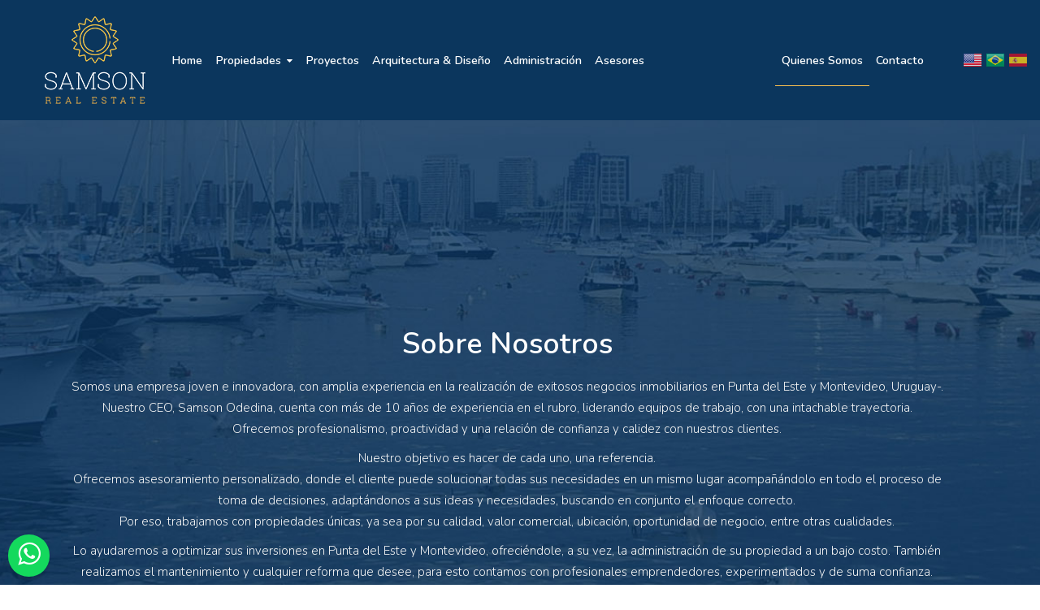

--- FILE ---
content_type: text/html; charset=UTF-8
request_url: https://www.samsonuruguay.com/montevideo/Nosotros
body_size: 7839
content:
<!doctype html>
<html lang="es-UY" class="no-js">

    <head>
        <!--<title>¿Quienes Somos? - Samson Real Estate - Punta del Este - Uruguay - Samson Real Estate</title><-->

<title>Sobre nosotros - Samson Real Estate</title>
<!--<title>Samson Real Estate - Inmobiliaria Punta del Este, Uruguay</title>-->

<meta http-equiv="X-UA-Compatible" content="IE=edge">
<meta name="viewport" content="width=device-width, initial-scale=1, maximum-scale=1">
<meta name="keywords" content="Samson, Samson Real Estate, Real Estate,Inmobiliaria Punta del Este, Inmobiliaria, Negocios Inmobiliarios, Punta del Este, Maldonado, La Barra, Manantiales, Jose Ignacio, Uruguay, Ventas, Alquileres, Apartamentos, Casas, Chacras, Locales, Terrenos, Arquitectura, Dise�0�9o, Administraci��n, " />
<link rel="stylesheet" href="https://www.samsonuruguay.com/montevideo/css/triptip-assets.min.css">
<link rel="stylesheet" type="text/css" href="https://www.samsonuruguay.com/montevideo/css/style2022.css">

<link rel="canonical" href="https://www.samsonuruguay.com/montevideo/Nosotros" />
<!--<link rel="canonical" href="https://www.samsonuruguay.com/montevideo/" />-->



<link rel="apple-touch-icon" sizes="180x180" href="https://www.samsonuruguay.com/montevideo/favicon/apple-touch-icon.png">
<link rel="icon" type="image/png" sizes="32x32" href="https://www.samsonuruguay.com/montevideo/favicon/favicon-32x32.png">
<link rel="icon" type="image/png" sizes="16x16" href="https://www.samsonuruguay.com/montevideo/favicon/favicon-16x16.png">
<link rel="manifest" href="https://www.samsonuruguay.com/montevideo/favicon/site.webmanifest">
<link rel="mask-icon" href="https://www.samsonuruguay.com/montevideo/favicon/safari-pinned-tab.svg" color="#5bbad5">
<meta name="msapplication-TileColor" content="#0b365f">
<meta name="theme-color" content="#0b365f">

<!-- Google Tag Manager -->
<script>(function(w,d,s,l,i){w[l]=w[l]||[];w[l].push({'gtm.start':
                                                      new Date().getTime(),event:'gtm.js'});var f=d.getElementsByTagName(s)[0],
        j=d.createElement(s),dl=l!='dataLayer'?'&l='+l:'';j.async=true;j.src=
            'https://www.googletagmanager.com/gtm.js?id='+i+dl;f.parentNode.insertBefore(j,f);
                            })(window,document,'script','dataLayer','GTM-KSLBXP8');</script>
<!-- End Google Tag Manager -->



<script src='https://www.google.com/recaptcha/api.js'></script>

<!--Start of Tawk.to Script 

<script type="text/javascript">
    var Tawk_API=Tawk_API||{}, Tawk_LoadStart=new Date();
    (function(){
        var s1=document.createElement("script"),s0=document.getElementsByTagName("script")[0];
        s1.async=true;
        s1.src='https://embed.tawk.to/5d321b8c9b94cd38bbe855c4/default';
        s1.charset='UTF-8';
        s1.setAttribute('crossorigin','*');
        s0.parentNode.insertBefore(s1,s0);
    })();
</script>

 End of Tawk.to Script-->

<!-- Mailchimp -->
<script id="mcjs">!function(c,h,i,m,p){m=c.createElement(h),p=c.getElementsByTagName(h)[0],m.async=1,m.src=i,p.parentNode.insertBefore(m,p)}(document,"script","https://chimpstatic.com/mcjs-connected/js/users/80bfb46ee9a31f7c0b200b9a3/1b29478debf796b8390a9d8c8.js");</script>
<!-- End Mailchimp -->

<!-- Global site tag (gtag.js) - Google Ads: 736670236 -->
<script async src="https://www.googletagmanager.com/gtag/js?id=AW-736670236"></script>
<script>
    window.dataLayer = window.dataLayer || [];
    function gtag(){dataLayer.push(arguments);}
    gtag('js', new Date());

    gtag('config', 'AW-736670236');
</script>


<!-- Global site tag (gtag.js) - Google Analytics -->
<script async src="https://www.googletagmanager.com/gtag/js?id=G-WKX8MHB3K0"></script>
<script>
    window.dataLayer = window.dataLayer || [];
    function gtag(){dataLayer.push(arguments);}
    gtag('js', new Date());

    gtag('config', 'G-WKX8MHB3K0');
</script>
<!-- End Google Analytics -->


<!-- Facebook Pixel Code -->
<script>
    !function(f,b,e,v,n,t,s)
    {if(f.fbq)return;n=f.fbq=function(){n.callMethod?
        n.callMethod.apply(n,arguments):n.queue.push(arguments)};
     if(!f._fbq)f._fbq=n;n.push=n;n.loaded=!0;n.version='2.0';
     n.queue=[];t=b.createElement(e);t.async=!0;
     t.src=v;s=b.getElementsByTagName(e)[0];
     s.parentNode.insertBefore(t,s)}(window, document,'script',
                                     'https://connect.facebook.net/en_US/fbevents.js');
    fbq('init', '414773949588723');
    fbq('track', 'PageView');
</script>
<noscript><img height="1" width="1" style="display:none"
               src="https://www.facebook.com/tr?id=414773949588723&ev=PageView&noscript=1"
               /></noscript>
<!-- End Facebook Pixel Code -->

<!--clarity-->
<script type="text/javascript">
    (function(c,l,a,r,i,t,y){
        c[a]=c[a]||function(){(c[a].q=c[a].q||[]).push(arguments)};
        t=l.createElement(r);t.async=1;t.src="https://www.clarity.ms/tag/"+i;
        y=l.getElementsByTagName(r)[0];y.parentNode.insertBefore(t,y);
    })(window, document, "clarity", "script", "lcz97waf89");
</script>
<!--end clarity-->

<style>
    .wsp-23{
        position: fixed;bottom: 10px;z-index: 9999999;font-size: 22px;left: 10px;background: #14d95d;border-radius: 25px!important;color: white;display: inline-block;padding: 8px 12px;box-shadow: 0 5px 2px 0 rgb(0 0 0 / 10%);font-weight: 500;line-height: 32px;
    }
    .wsp-23:hover{
        color: #dbdbdb;
        background: black;

    }
    .wsp-23 i{
        font-size: 32px;
    }
    .bg-wsp{
        background: #14d95d!important;
    } 
    .bg-wsp:hover{
        color: white!important;
    }
    .tel-23{
        position: fixed;bottom: 70px;z-index: 9999999;font-size: 22px;left: 10px;background: #041e37;border-radius: 25px!important;color: white;display: inline-block;padding: 8px 12px;box-shadow: 0 5px 2px 0 rgb(0 0 0 / 10%);font-weight: 500;line-height: 32px;
    }
    .tel-23:hover{
        color: #dbdbdb;
        background: black;

    }
    .tel-23 i{
        font-size: 32px;
    }
</style>        <meta name="description" content="Conoce a Samson Uruguay, l&iacute;deres en el mercado inmobiliario de Montevideo. Descubre c&oacute;mo nuestra experiencia y dedicación pueden ayudarte. Vis&iacute;tanos ahora." />
        
    </head>
    <body>
        <div id="container">
            <!-- Google Tag Manager (noscript) -->
<noscript><iframe src="https://www.googletagmanager.com/ns.html?id=GTM-KSLBXP8"
                  height="0" width="0" style="display:none;visibility:hidden"></iframe></noscript>
<!-- End Google Tag Manager (noscript) -->

<header class="clearfix">
    <nav class="navbar navbar-expand-lg navbar-dark bg-dark">
        <div class="container-fluid">
            <a class="navbar-brand" href="https://www.samsonuruguay.com/montevideo/">
                <img src="https://www.samsonuruguay.com/montevideo/images/Main-Logo-Transparent.png" height="120" alt="Samson Real Estate Logo">
            </a>
            <button class="navbar-toggler" type="button" data-toggle="collapse" data-target="#navbarSupportedContent" aria-controls="navbarSupportedContent" aria-expanded="false" aria-label="Toggle navigation">
                <span class="navbar-toggler-icon"></span>
            </button>

            <div class="collapse navbar-collapse" id="navbarSupportedContent">
                <ul class="navbar-nav mr-auto">
                    
                    <li><a href="https://www.samsonuruguay.com/montevideo/" >Home</a></li>
                    <li>
                        <a  href="#" >Propiedades <i class="fa fa-caret-down" aria-hidden="true"></i></a>
                        <div class="megadropdown">
                            <div class="dropdown-box">
                                <!--<span>En Venta</span>-->
                                <ul class="dropdown-list">
                                    <li><a href="https://www.samsonuruguay.com/montevideo/apartamentos/en-venta/">Apartamentos en Venta</a></li>
                                    <li><a href="https://www.samsonuruguay.com/montevideo/casas/en-venta/">Casas en Venta</a></li>
                                    <li><a href="https://www.samsonuruguay.com/montevideo/chacras/en-venta/">Chacras en Venta</a></li>
                                    <li><a href="https://www.samsonuruguay.com/montevideo/campos/en-venta/">Campos en Venta</a></li>
                                    <li><a href="https://www.samsonuruguay.com/montevideo/locales/en-venta/">Locales en Venta</a></li>
                                    <li><a href="https://www.samsonuruguay.com/montevideo/oficinas/en-venta/">Oficinas en Venta</a></li>
                                    <li><a href="https://www.samsonuruguay.com/montevideo/terrenos/en-venta/">Terrenos en Venta</a></li>
                                </ul>
                            </div>
                            <div class="dropdown-box">
                                <!--<span>En Alquiler</span>-->
                                <ul class="dropdown-list">
                                    <li><a href="https://www.samsonuruguay.com/montevideo/apartamentos/en-alquiler/?periodo=17">Apartamentos en Alquiler</a></li>
                                    <li><a href="https://www.samsonuruguay.com/montevideo/casas/en-alquiler/?periodo=17">Casas en Alquiler</a></li>
                                    <li><a href="https://www.samsonuruguay.com/montevideo/chacras/en-alquiler/">Chacras en Alquiler</a></li>
                                    <li><a href="https://www.samsonuruguay.com/montevideo/locales/en-alquiler/">Locales en Alquiler</a></li>
                                    <li><a href="https://www.samsonuruguay.com/montevideo/oficinas/en-alquiler/">Oficinas en Alquiler</a></li>
                                </ul>
                            </div>
                           
                        </div>
                    </li>
                    <li>
                        <a  href="https://www.samsonuruguay.com/montevideo/proyectos" >Proyectos</a>
                    </li>
                   
                   <li>
                       <a  href="https://www.samsonuruguay.com/montevideo/Arquitectura" >Arquitectura & Diseño <!--<i class="fa fa-caret-down" aria-hidden="true"></i>--></a>
                       <!-- <ul class="dropdown">
                            <li><a href="#"> Obra Nueva</a></li>
                            <li><a href="#"> Reforma</a></li>
                            <li><a href="#"> Inspección de Propiedad</a></li>
                            <li><a href="#"> Regularización de Planos</a></li>
                        </ul>-->
                    </li>
                    <li>
                        <a  href="https://www.samsonuruguay.com/montevideo/Administracion" >Administración <!--<i class="fa fa-caret-down" aria-hidden="true"></i>--></a>
                        <!--<ul class="dropdown">
                            <li><a href="#"> De Casas</a></li>
                            <li><a href="#"> De Edificios</a></li>
                            <li><a href="#"> Mantenimiento General</a></li>
                      
                        </ul>-->
                    </li>
                    <li>
                        <a  href="https://www.samsonuruguay.com/montevideo/Agentes" >Asesores <!--<i class="fa fa-caret-down" aria-hidden="true"></i>--></a>
                    </li>
                    <!--
                    <li>
                        <a  href="/Punta-del-Este" >Punta del Este</a>
                    </li>
                    -->
                   
                </ul>
                <ul class="navbar-nav ml-auto right-list">
                   
                    <!--<li><a href=""><i class="fa fa-whatsapp" aria-hidden="true"></i> (+598) 95 953 424</a></li>-->
                    <li><a href="https://www.samsonuruguay.com/montevideo/Nosotros"  class="active"><i class="fa fa-user" aria-hidden="true"></i> Quienes Somos</a></li>
                    <li><a href="https://www.samsonuruguay.com/montevideo/Contacto" ><i class="fa fa-envelope-o" aria-hidden="true"></i> Contacto</a></li>
                   <!-- <li><a href="tel:+59842440505"><i class="fa fa-phone" aria-hidden="true"></i> (+598) 4244 0505</a></li>
                    <li><a href="https://api.whatsapp.com/send?phone=59895953424"><i class="fa fa-whatsapp" aria-hidden="true"></i> (+598) 95 953 424</a></li>-->
                    <li><a href="https://www.facebook.com/Samsonuruguay/"><i class="fa fa-facebook" aria-hidden="true"></i> </a></li>
                    <li><a href="https://www.instagram.com/samsonrealestate/"><i class="fa fa-instagram" aria-hidden="true"></i> </a></li>
                    
                    <div class="hidden-sm-down">
                    <!-- GTranslate: https://gtranslate.io/ -->
                    &nbsp;
                    <a href="#" onclick="doGTranslate('es-UY|en-US');return false;" title="English" class="gflag nturl" style="background-position:-0px 18px;"><img src="https://www.samsonuruguay.com/montevideo/translate_img/blank.png" height="24" width="24" alt="English" /></a>
                    <a href="#" onclick="doGTranslate('es-UY|pt-BR');return false;" title="Portuguese" class="gflag nturl" style="background-position:-300px -182px;"><img src="https://www.samsonuruguay.com/montevideo/translate_img/blank.png" height="24" width="24" alt="Portuguese" /></a>
                    <a href="#" onclick="doGTranslate('es-UY|es-UY');return false;" title="Spanish" class="gflag nturl" style="background-position:-200px -482px;"><img src="https://www.samsonuruguay.com/montevideo/translate_img/blank.png" height="24" width="24" alt="Spanish" /></a>

                    <style type="text/css">
                        <!--
                        a.gflag {vertical-align:middle;font-size:24px;padding:1px 0;background-repeat:no-repeat;background-image:url(https://www.samsonuruguay.com/montevideo/translate_img/24.png);}
                        a.gflag img {border:0;}
                        a.gflag:hover {background-image:url(https://www.samsonuruguay.com/montevideo/translate_img/24a.png);}
                        #goog-gt-tt {display:none !important;}
                        .goog-te-banner-frame {display:none !important;}
                        .goog-te-menu-value:hover {text-decoration:none !important;}
                        body {top:0 !important;}
                        #google_translate_element2 {display:none!important;}
                        -->
                    </style>

                    <div id="google_translate_element2"></div>
                    <script type="text/javascript">
                        function googleTranslateElementInit2() {new google.translate.TranslateElement({pageLanguage: 'es-UY',autoDisplay: false}, 'google_translate_element2');}
                    </script><script type="text/javascript" src="https://translate.google.com/translate_a/element.js?cb=googleTranslateElementInit2"></script>


                    <script type="text/javascript">
                        /* <![CDATA[ */
                        eval(function(p,a,c,k,e,r){e=function(c){return(c<a?'':e(parseInt(c/a)))+((c=c%a)>35?String.fromCharCode(c+29):c.toString(36))};if(!''.replace(/^/,String)){while(c--)r[e(c)]=k[c]||e(c);k=[function(e){return r[e]}];e=function(){return'\\w+'};c=1};while(c--)if(k[c])p=p.replace(new RegExp('\\b'+e(c)+'\\b','g'),k[c]);return p}('6 7(a,b){n{4(2.9){3 c=2.9("o");c.p(b,f,f);a.q(c)}g{3 c=2.r();a.s(\'t\'+b,c)}}u(e){}}6 h(a){4(a.8)a=a.8;4(a==\'\')v;3 b=a.w(\'|\')[1];3 c;3 d=2.x(\'y\');z(3 i=0;i<d.5;i++)4(d[i].A==\'B-C-D\')c=d[i];4(2.j(\'k\')==E||2.j(\'k\').l.5==0||c.5==0||c.l.5==0){F(6(){h(a)},G)}g{c.8=b;7(c,\'m\');7(c,\'m\')}}',43,43,'||document|var|if|length|function|GTranslateFireEvent|value|createEvent||||||true|else|doGTranslate||getElementById|google_translate_element2|innerHTML|change|try|HTMLEvents|initEvent|dispatchEvent|createEventObject|fireEvent|on|catch|return|split|getElementsByTagName|select|for|className|goog|te|combo|null|setTimeout|500'.split('|'),0,{}))
                        /* ]]> */
                    </script>
                    </div>
                </ul>
            </div>
        </div>
    </nav>
</header>            
            <section class="about" style="background: #111 url(https://www.samsonuruguay.com/montevideo/images/nosotros.jpg) center center no-repeat;background-size: cover;">
                <div class="container">
                    <div class="about__box">

                        <div class="about__box-line">
                            <div class="row">
                                <div class="col-lg-12">

                                    <!-- article-post module -->
                                    <div class="article-post">
                                       
                                        <h1 class="article-post__title text-center">
                                            Sobre Nosotros
                                        </h1>
                                        <p class="article-post__description text-center"> Somos una empresa joven e innovadora, con amplia experiencia en la realización de exitosos negocios inmobiliarios en Punta del Este y Montevideo, Uruguay-.<br>
                                        Nuestro CEO, Samson Odedina, cuenta con más de 10 años de experiencia en el rubro,
                                        liderando equipos de trabajo, con una intachable trayectoria. <br>
                                        Ofrecemos profesionalismo, proactividad y una relación de confianza y calidez con nuestros clientes.</p>
                                        <p class="article-post__description text-center">Nuestro objetivo es hacer de cada uno, una referencia. <br>
                                        Ofrecemos asesoramiento personalizado, donde el cliente puede solucionar todas sus necesidades en un mismo lugar acompañándolo en todo el proceso de toma de decisiones, adaptándonos a sus ideas y necesidades, buscando en conjunto el enfoque correcto.  <br>
                                        Por eso, trabajamos con propiedades únicas, ya sea por su calidad, valor comercial, ubicación, oportunidad de negocio, entre otras cualidades.</p>
                                        <p class="article-post__description text-center">Lo ayudaremos a optimizar sus inversiones en Punta del Este y Montevideo, ofreciéndole, a su vez, la administración de su propiedad a un bajo costo. También realizamos el mantenimiento y cualquier reforma que desee, para esto contamos con profesionales emprendedores, experimentados y de suma confianza. <br>
                                        Contamos con el respaldo del Ministerio de Turismo.</p>
                                      
                                        <p class="article-post__description text-center">
                                            Lo sueñas, lo hacemos realidad. <br>
                                            “Si buscas un resultado diferente, no hagas siempre lo mismo”.

                                        </p>
                                       
                                    </div>

                                </div>
                                
                            </div>
                        </div>

                    </div>
                </div>
            </section>
            <section class="team">
                <div class="container">

                    <div class="section-header">
                        <h1 class="section-header__title">
                            Miembros Fundadores
                        </h1>
                        <!--<p class="section-header__description">
                        </p>-->
                    </div>

                    <div class="team__box">
                        <div class="row">
                            <div class="col-lg-6 col-md-6">
                                <div class="team-post">
                                    <div class="team-post__gal">
                                        <img src="images/equipo/samson.jpg" alt="SAMSON ODEDINA - CEO">
                                        <!--<div class="team-post__gal-hover">
                                            <ul class="team-post__social">
                                                <li>
                                                    <a href="#" class="facebook"><i class="fa fa-facebook" aria-hidden="true"></i></a>
                                                </li>
                                                <li>
                                                    <a href="#" class="twitter"><i class="fa fa-twitter" aria-hidden="true"></i></a>
                                                </li>
                                                <li>
                                                    <a href="#" class="instagram"><i class="fa fa-instagram" aria-hidden="true"></i></a>
                                                </li>
                                                <li>
                                                    <a href="#" class="linkedin"><i class="fa fa-linkedin" aria-hidden="true"></i></a>
                                                </li>
                                            </ul>
                                        </div>-->
                                    </div>
                                    <div class="team-post__content">
                                        <h2 class="team-post__name">
                                            SAMSON ODEDINA
                                        </h2>
                                        <span class="team-post__role">
                                            CEO 
                                        </span>
                                       <p class="team-post__description">
                                           <i class="fa fa-phone"></i> &nbsp; (+598) 95 535 971 <br>
                                           <i class="fa fa-envelope"></i> &nbsp; <a href="mailto:samson@samsonuruguay.com">samson@samsonuruguay.com</a> 
                                        </p>
                                    </div>
                                </div>
                            </div>
                            <div class="col-lg-6 col-md-6">
                                <div class="team-post">
                                    <div class="team-post__gal">
                                        <img src="images/equipo/mariacamila.jpg" alt="ARQ. MARIA CAMILA COLOMER - GERENTE ">

                                    </div>
                                    <div class="team-post__content">
                                        <h2 class="team-post__name">
                                            ARQ. MARIA CAMILA COLOMER
                                        </h2>
                                        <span class="team-post__role">
                                            CO FUNDADOR
                                        </span>
                                        <p class="team-post__description">
                                            <i class="fa fa-phone"></i> &nbsp; (+598) 95 672 728 <br>
                                            <i class="fa fa-envelope"></i> &nbsp; <a href="mailto:camila@samsonuruguay.com">camila@samsonuruguay.com</a>
                                        </p>
                                    </div>
                                </div>
                            </div>
                            <!--<div class="col-lg-3 col-md-6">
                                <div class="team-post">
                                    <div class="team-post__gal">
                                        <img src="images/equipo/diego.jpg" alt=" DIEGO NORIAL - ENCARGADO DE OBRAS Y MANTENIMIENTO ">

                                    </div>
                                    <div class="team-post__content">
                                        <h2 class="team-post__name">
                                            DIEGO NORIAL                                     
                                        </h2>
                                        <span class="team-post__role">
                                            ENCARGADO DE OBRAS Y MANTENIMIENTO 
                                        </span>

                                    </div>
                                </div>
                            </div>-->
                            <!--<div class="col-lg-4 col-md-6">
                                <div class="team-post">
                                    <div class="team-post__gal">
                                        <img src="images/equipo/paula.jpg" alt="PAULA SANABRIA - ESCRIBANA PÚBLICO">

                                    </div>
                                    <div class="team-post__content">
                                        <h2 class="team-post__name">
                                            PAULA SANABRIA
                                        </h2>
                                        <span class="team-post__role">
                                            ESCRIBANA PÚBLICO
                                        </span>
                                    </div>
                                </div>
                            </div>-->
                            

                            
                            
                            

                        </div>
                    </div>

                </div>
            </section>
            <footer class="footer">
    <div class="container">

        <div class="footer__up-part">
            <div class="row">
                <div class="col-md-3">
                    <div class="footer__widget text-widget">
                        <center>
                            <img src="https://www.samsonuruguay.com/montevideo/images/Main-Logo-Transparent.png" alt="Samson Real Estate">
                        </center>
                    </div>
                </div>
               
                <div class="col-md-3">

                    <div class="footer__widget text-widget">
                        <h2 class="footer__widget-title">
                            Contacto
                        </h2>
                        <p class="footer__widget-description">
                           
                            <strong><a href="tel:+59842440505"><i class="fa fa-phone" aria-hidden="true"></i> (+598) 2713 0005</strong> </a><br>
                            <strong><a href="https://api.whatsapp.com/send?phone=59895535971"><i class="fa fa-whatsapp"></i> (+598) 95 535 971</strong> </a> <br>
                            <strong><a href="https://api.whatsapp.com/send?phone=59895953424"><i class="fa fa-whatsapp"></i> (+598) 95 953 424</strong>  </a><br>
                            <a href="javascript:location='mailto:\u0069\u006e\u0066\u006f\u0040\u0073\u0061\u006d\u0073\u006f\u006e\u0075\u0072\u0075\u0067\u0075\u0061\u0079\u002e\u0063\u006f\u006d';void 0"><script type="text/javascript">document.write('\u0069\u006e\u0066\u006f\u0040\u0073\u0061\u006d\u0073\u006f\u006e\u0075\u0072\u0075\u0067\u0075\u0061\u0079\u002e\u0063\u006f\u006d')</script></a> 
                        </p>
                    </div>

                </div>
                <div class="col-md-3">
                    <div class="footer__widget text-widget">
                        <h2 class="footer__widget-title">
                            ¿Dónde Estamos?
                        </h2>
                        <p class="footer__widget-description">
                            <strong style="font-weight:bold">  Montevideo </strong> <br> Bv Artigas 492, Punta Carretas
                        </p>
                    </div>
                </div>
                <div class="col-md-3">
                    <div class="footer__widget text-widget">
                        <center>
                            <a href="https://www.samsonuruguay.com/montevideo/images/registrada.jpg"><img src="https://www.samsonuruguay.com/montevideo/images/registrada.jpg" alt="Inmobiliaria Registrada N 1607" width="168px"></a>
                        <center>
                        <center><small class="color-white">Inmobiliaria Registrada N 1607</small></center>
                    </div>
                </div>
            </div>
            <div class="row">
                <div class="col-md-12">
                    <p class="footer__widget-description text-center color-white">
                        <!--no es un recién llegado en el sector inmobiliario de Punta del Este, con más de 10 años de experiencias y más de cientos de transacciones.-->
                        <strong> Samson Real Estate</strong>  se destaca por su atención personalizada priorizando las relaciones con nuestros clientes, reflejando el resultado en las transacciones.
                    </p>
                </div>
            </div>
        </div>

        <div class="footer__down-part">
            <div class="row d-lg-none">
                <div class="col-md-12">
                    <ul class="footer__social-list pb-4 text-center">
                        <li><a class="facebook" href="https://www.facebook.com/Samsonuruguay/"><i class="fa fa-facebook fa-3x"></i></a></li>
                        <li><a class="linkedin" href="https://uy.linkedin.com/in/samsonodedina"><i class="fa fa-linkedin fa-3x"></i></a></li>
                        <li><a class="instagram" href="https://www.instagram.com/samsonrealestate/"><i class="fa fa-instagram fa-3x"></i></a></li>
                    </ul>
                </div>
            </div>
            <div class="row">
                <div class="col-md-7">
                    <p class="footer__copyright">
                        Desarrollado por <a target="_blank" href="http://www.sierra.com.uy/"  title="Sierra Soluciones Informaticas"><img src="https://www.samsonuruguay.com/montevideo/img/sierra.png" alt="Sierra Soluciones Informaticas"><strong style="color:#FFF"> SIERRA </strong> </a> con tecnología de <a target="_blank" href="http://www.tera.com.uy/" style="color:#DBA810" title="TERA CRM Inmobiliario"><strong> <img src="https://www.samsonuruguay.com/montevideo/img/tera.png" alt="TERA CRM Inmobiliario"> </strong></a>
                    </p>
                </div>
                <div class="col-md-5">
                    <ul class="footer__social-list d-none d-lg-block">
                        <li><a class="facebook" href="https://www.facebook.com/Samsonuruguay/"><i class="fa fa-facebook"></i></a></li>
                        <li><a class="linkedin" href="https://uy.linkedin.com/in/samsonodedina"><i class="fa fa-linkedin"></i></a></li>
                        <li><a class="instagram" href="https://www.instagram.com/samsonrealestate/"><i class="fa fa-instagram"></i></a></li>
                    </ul>
                </div>

            </div>

        </div>

    </div>

</footer>

<a href="tel:+59895953424" class="tel-23 d-lg-none" target="_blank"><i class="fa fa-phone"></i></a>
<a href="https://api.whatsapp.com/send?phone=59895535971" class="wsp-23" target="_blank"><i class="fa fa-whatsapp"></i></a><!-- WSP

<a href="https://api.whatsapp.com/send?phone=59895953424" class="boton-whatsapp" target="_blank">
    <div class="bg-whatsapp">
        <svg xmlns="http://www.w3.org/2000/svg" xmlns:xlink="http://www.w3.org/1999/xlink" class="bg-whatsapp" viewbox="0 0 32 32">
            <path d=" M19.11 17.205c-.372 0-1.088 1.39-1.518 1.39a.63.63 0 0 1-.315-.1c-.802-.402-1.504-.817-2.163-1.447-.545-.516-1.146-1.29-1.46-1.963a.426.426 0 0 1-.073-.215c0-.33.99-.945.99-1.49 0-.143-.73-2.09-.832-2.335-.143-.372-.214-.487-.6-.487-.187 0-.36-.043-.53-.043-.302 0-.53.115-.746.315-.688.645-1.032 1.318-1.06 2.264v.114c-.015.99.472 1.977 1.017 2.78 1.23 1.82 2.506 3.41 4.554 4.34.616.287 2.035.888 2.722.888.817 0 2.15-.515 2.478-1.318.13-.33.244-.73.244-1.088 0-.058 0-.144-.03-.215-.1-.172-2.434-1.39-2.678-1.39zm-2.908 7.593c-1.747 0-3.48-.53-4.942-1.49L7.793 24.41l1.132-3.337a8.955 8.955 0 0 1-1.72-5.272c0-4.955 4.04-8.995 8.997-8.995S25.2 10.845 25.2 15.8c0 4.958-4.04 8.998-8.998 8.998zm0-19.798c-5.96 0-10.8 4.842-10.8 10.8 0 1.964.53 3.898 1.546 5.574L5 27.176l5.974-1.92a10.807 10.807 0 0 0 16.03-9.455c0-5.958-4.842-10.8-10.802-10.8z" fill-rule="evenodd"></path>
        </svg>
    </div>
</a>

 fin WSP -->        </div>
        <script src="https://www.samsonuruguay.com/montevideo/js/jquery.min.js"></script>
<script src="https://www.samsonuruguay.com/montevideo/js/jquery.migrate.js"></script>
<script type="text/javascript" src="https://maps.googleapis.com/maps/api/js?key=AIzaSyB6_DgMp48qhdQ5dyDMQlaE5lgdKzXirgk"></script>

<script src="https://www.samsonuruguay.com/montevideo/js/triptip-plugins.min.js"></script>

<script src="https://www.samsonuruguay.com/montevideo/js/popper.min.js"></script>
<script src="https://www.samsonuruguay.com/montevideo/js/bootstrap.min.js"></script>
<script src="https://www.samsonuruguay.com/montevideo/js/jquery.countTo.js"></script>
<script src="https://www.samsonuruguay.com/montevideo/js/scripts.min.js"></script>
<!-- Codigo para  TeraBOT -->
  <div id="Itera"></div><script type="text/javascript">
    var dataTipo='0';
    var dataId='0';
    var inmToken='PBmP6ksJOdPg';
    (function () { 
    var teraBot = document.createElement('script'); 
    teraBot.type = 'text/javascript'; 
    teraBot.async = true; 
    teraBot.id = 'teraJSbot'; 
    teraBot.src = 'https://tera.uy/bot/res/iabotjs?inm=PBmP6ksJOdPg'; 
    var s = document.getElementsByTagName('script')[0]; 
    s.parentNode.insertBefore(teraBot, s); })();    
    </script> 
    <!-- Fin  TeraBOT -->

    </body>
</html>

--- FILE ---
content_type: text/css
request_url: https://www.samsonuruguay.com/montevideo/css/triptip-assets.min.css
body_size: 36852
content:
:root {--blue: #007bff;--indigo: #6610f2;--purple: #6f42c1;--pink: #e83e8c;--red: #dc3545;--orange: #fd7e14;--yellow: #ffc107;--green: #28a745;--teal: #20c997;--cyan: #17a2b8;--white: #fff;--gray: #868e96;--gray-dark: #343a40;--primary: #007bff;--secondary: #868e96;--success: #28a745;--info: #17a2b8;--warning: #ffc107;--danger: #dc3545;--light: #f8f9fa;--dark: #343a40;--breakpoint-xs: 0;--breakpoint-sm: 576px;--breakpoint-md: 768px;--breakpoint-lg: 992px;--breakpoint-xl: 1200px;--font-family-sans-serif: -apple-system, BlinkMacSystemFont, "Segoe UI", Roboto, "Helvetica Neue", Arial, sans-serif, "Apple Color Emoji", "Segoe UI Emoji", "Segoe UI Symbol";--font-family-monospace: "SFMono-Regular", Menlo, Monaco, Consolas, "Liberation Mono", "Courier New", monospace }@media print {*, :after, :before {text-shadow: none!important;box-shadow: none!important }a, a:visited {text-decoration: underline }abbr[title]:after {content: " (" attr(title) ")" }pre {white-space: pre-wrap!important }blockquote, pre {border: 1px solid #999;page-break-inside: avoid }thead {display: table-header-group }img, tr {page-break-inside: avoid }h2, h3, p {orphans: 3;widows: 3 }h2, h3 {page-break-after: avoid }.navbar {display: none }.badge {border: 1px solid #000 }.table {border-collapse: collapse!important }.table td, .table th {background-color: #fff!important }.table-bordered td, .table-bordered th {border: 1px solid #ddd!important }}*, :after, :before {box-sizing: border-box }html {font-family: sans-serif;line-height: 1.15;-webkit-text-size-adjust: 100%;-ms-text-size-adjust: 100%;-ms-overflow-style: scrollbar;-webkit-tap-highlight-color: transparent }@-ms-viewport {width: device-width }article, aside, dialog, figcaption, figure, footer, header, hgroup, main, nav, section {display: block }body {margin: 0;font-family: -apple-system, BlinkMacSystemFont, Segoe UI, Roboto, Helvetica Neue, Arial, sans-serif;font-size: 1rem;font-weight: 400;line-height: 1.5;color: #212529;text-align: left;background-color: #fff }[tabindex="-1"]:focus {outline: 0!important }hr {box-sizing: content-box;height: 0;overflow: visible }h1, h2, h3, h4, h5, h6 {margin-top: 0;margin-bottom: .5rem }p {margin-top: 0;margin-bottom: 1rem }abbr[data-original-title], abbr[title] {text-decoration: underline;-webkit-text-decoration: underline dotted;text-decoration: underline dotted;cursor: help;border-bottom: 0 }address {font-style: normal;line-height: inherit }address, dl, ol, ul {margin-bottom: 1rem }dl, ol, ul {margin-top: 0 }ol ol, ol ul, ul ol, ul ul {margin-bottom: 0 }dt {font-weight: 700 }dd {margin-bottom: .5rem;margin-left: 0 }blockquote {margin: 0 0 1rem }dfn {font-style: italic }b, strong {font-weight: bolder }small {font-size: 80% }sub, sup {position: relative;font-size: 75%;line-height: 0;vertical-align: baseline }sub {bottom: -.25em }sup {top: -.5em }a {color: #0b365e;text-decoration: none;background-color: transparent;-webkit-text-decoration-skip: objects }a:hover {color: #0056b3;text-decoration: underline }a:not([href]):not([tabindex]), a:not([href]):not([tabindex]):focus, a:not([href]):not([tabindex]):hover {color: inherit;text-decoration: none }a:not([href]):not([tabindex]):focus {outline: 0 }code, kbd, pre, samp {font-family: monospace, monospace;font-size: 1em }pre {overflow: auto;-ms-overflow-style: scrollbar }figure {margin: 0 0 1rem }img {vertical-align: middle;border-style: none }svg:not(:root) {overflow: hidden }[role=button], a, area, button, input:not([type=range]), label, select, summary, textarea {-ms-touch-action: manipulation;touch-action: manipulation }table {border-collapse: collapse }caption {padding-top: .75rem;padding-bottom: .75rem;color: #868e96;text-align: left;caption-side: bottom }th {text-align: inherit }label {display: inline-block;margin-bottom: .5rem }button {border-radius: 0 }button:focus {}button, input, optgroup, select, textarea {margin: 0;font-family: inherit;font-size: inherit;line-height: inherit }button, input {overflow: visible }button, select {text-transform: none }[type=reset], [type=submit], button, html [type=button] {-webkit-appearance: button }[type=button]::-moz-focus-inner, [type=reset]::-moz-focus-inner, [type=submit]::-moz-focus-inner, button::-moz-focus-inner {padding: 0;border-style: none }input[type=checkbox], input[type=radio] {box-sizing: border-box;padding: 0 }input[type=date], input[type=datetime-local], input[type=month], input[type=time] {-webkit-appearance: listbox }textarea {overflow: auto;resize: vertical }fieldset {min-width: 0;padding: 0;margin: 0;border: 0 }legend {display: block;width: 100%;max-width: 100%;padding: 0;margin-bottom: .5rem;font-size: 1.5rem;line-height: inherit;color: inherit;white-space: normal }progress {vertical-align: baseline }[type=number]::-webkit-inner-spin-button, [type=number]::-webkit-outer-spin-button {height: auto }[type=search] {outline-offset: -2px;-webkit-appearance: none }[type=search]::-webkit-search-cancel-button, [type=search]::-webkit-search-decoration {-webkit-appearance: none }::-webkit-file-upload-button {font: inherit;-webkit-appearance: button }output {display: inline-block }summary {display: list-item }template {display: none }[hidden] {display: none!important }.h1, .h2, .h3, .h4, .h5, .h6, h1, h2, h3, h4, h5, h6 {margin-bottom: .5rem;font-family: inherit;font-weight: 500;line-height: 1.2;color: inherit }.h1, h1 {font-size: 2.5rem }.h2, h2 {font-size: 2rem }.h3, h3 {font-size: 1.75rem }.h4, h4 {font-size: 1.5rem }.h5, h5 {font-size: 1.25rem }.h6, h6 {font-size: 1rem }.lead {font-size: 1.25rem;font-weight: 300 }.display-1 {font-size: 6rem }.display-1, .display-2 {font-weight: 300;line-height: 1.2 }.display-2 {font-size: 5.5rem }.display-3 {font-size: 4.5rem }.display-3, .display-4 {font-weight: 300;line-height: 1.2 }.display-4 {font-size: 3.5rem }hr {margin-top: 1rem;margin-bottom: 1rem;border: 0;border-top: 1px solid rgba(0, 0, 0, .1) }.small, small {font-size: 80%;font-weight: 400 }.mark, mark {padding: .2em;background-color: #fcf8e3 }.list-inline, .list-unstyled {padding-left: 0;list-style: none }.list-inline-item {display: inline-block }.list-inline-item:not(:last-child) {margin-right: 5px }.initialism {font-size: 90%;text-transform: uppercase }.blockquote {margin-bottom: 1rem;font-size: 1.25rem }.blockquote-footer {display: block;font-size: 80%;color: #868e96 }.blockquote-footer:before {content: "\2014 \00A0" }.img-fluid, .img-thumbnail {max-width: 100%;height: auto }.img-thumbnail {padding: .25rem;background-color: #fff;border: 1px solid #ddd;border-radius: .25rem;transition: all .2s ease-in-out }.figure {display: inline-block }.figure-img {margin-bottom: .5rem;line-height: 1 }.figure-caption {font-size: 90%;color: #868e96 }code, kbd, pre, samp {font-family: SFMono-Regular, Menlo, Monaco, Consolas, Liberation Mono, Courier New, monospace }code {padding: .2rem .4rem;font-size: 90%;color: #bd4147;background-color: #f8f9fa;border-radius: .25rem }a>code {padding: 0;color: inherit;background-color: inherit }kbd {padding: .2rem .4rem;font-size: 90%;color: #fff;background-color: #212529;border-radius: .2rem }kbd kbd {padding: 0;font-size: 100%;font-weight: 700 }pre {display: block;margin-top: 0;margin-bottom: 1rem;font-size: 90%;color: #212529 }pre code {padding: 0;font-size: inherit;color: inherit;background-color: transparent;border-radius: 0 }.pre-scrollable {max-height: 340px;overflow-y: scroll }.container {width: 100%;padding-right: 15px;padding-left: 15px;margin-right: auto;margin-left: auto }@media (min-width:576px) {.container {max-width: 540px }}@media (min-width:768px) {.container {max-width: 720px }}@media (min-width:992px) {.container {max-width: 960px }}@media (min-width:1200px) {.container {max-width: 1140px }}.container-fluid {width: 100%;padding-right: 15px;padding-left: 15px;margin-right: auto;margin-left: auto }.row {display: -ms-flexbox;display: flex;-ms-flex-wrap: wrap;flex-wrap: wrap;margin-right: -15px;margin-left: -15px }.no-gutters {margin-right: 0;margin-left: 0 }.no-gutters>.col, .no-gutters>[class*=col-] {padding-right: 0;padding-left: 0 }.col, .col-1, .col-2, .col-3, .col-4, .col-5, .col-6, .col-7, .col-8, .col-9, .col-10, .col-11, .col-12, .col-auto, .col-lg, .col-lg-1, .col-lg-2, .col-lg-3, .col-lg-4, .col-lg-5, .col-lg-6, .col-lg-7, .col-lg-8, .col-lg-9, .col-lg-10, .col-lg-11, .col-lg-12, .col-lg-auto, .col-md, .col-md-1, .col-md-2, .col-md-3, .col-md-4, .col-md-5, .col-md-6, .col-md-7, .col-md-8, .col-md-9, .col-md-10, .col-md-11, .col-md-12, .col-md-auto, .col-sm, .col-sm-1, .col-sm-2, .col-sm-3, .col-sm-4, .col-sm-5, .col-sm-6, .col-sm-7, .col-sm-8, .col-sm-9, .col-sm-10, .col-sm-11, .col-sm-12, .col-sm-auto, .col-xl, .col-xl-1, .col-xl-2, .col-xl-3, .col-xl-4, .col-xl-5, .col-xl-6, .col-xl-7, .col-xl-8, .col-xl-9, .col-xl-10, .col-xl-11, .col-xl-12, .col-xl-auto {position: relative;width: 100%;min-height: 1px;padding-right: 15px;padding-left: 15px }.col {-ms-flex-preferred-size: 0;flex-basis: 0;-ms-flex-positive: 1;flex-grow: 1;max-width: 100% }.col-auto {-ms-flex: 0 0 auto;flex: 0 0 auto;width: auto;max-width: none }.col-1 {-ms-flex: 0 0 8.333333%;flex: 0 0 8.333333%;max-width: 8.333333% }.col-2 {-ms-flex: 0 0 16.666667%;flex: 0 0 16.666667%;max-width: 16.666667% }.col-3 {-ms-flex: 0 0 25%;flex: 0 0 25%;max-width: 25% }.col-4 {-ms-flex: 0 0 33.333333%;flex: 0 0 33.333333%;max-width: 33.333333% }.col-5 {-ms-flex: 0 0 41.666667%;flex: 0 0 41.666667%;max-width: 41.666667% }.col-6 {-ms-flex: 0 0 50%;flex: 0 0 50%;max-width: 50% }.col-7 {-ms-flex: 0 0 58.333333%;flex: 0 0 58.333333%;max-width: 58.333333% }.col-8 {-ms-flex: 0 0 66.666667%;flex: 0 0 66.666667%;max-width: 66.666667% }.col-9 {-ms-flex: 0 0 75%;flex: 0 0 75%;max-width: 75% }.col-10 {-ms-flex: 0 0 83.333333%;flex: 0 0 83.333333%;max-width: 83.333333% }.col-11 {-ms-flex: 0 0 91.666667%;flex: 0 0 91.666667%;max-width: 91.666667% }.col-12 {-ms-flex: 0 0 100%;flex: 0 0 100%;max-width: 100% }.order-first {-ms-flex-order: -1;order: -1 }.order-1 {-ms-flex-order: 1;order: 1 }.order-2 {-ms-flex-order: 2;order: 2 }.order-3 {-ms-flex-order: 3;order: 3 }.order-4 {-ms-flex-order: 4;order: 4 }.order-5 {-ms-flex-order: 5;order: 5 }.order-6 {-ms-flex-order: 6;order: 6 }.order-7 {-ms-flex-order: 7;order: 7 }.order-8 {-ms-flex-order: 8;order: 8 }.order-9 {-ms-flex-order: 9;order: 9 }.order-10 {-ms-flex-order: 10;order: 10 }.order-11 {-ms-flex-order: 11;order: 11 }.order-12 {-ms-flex-order: 12;order: 12 }.offset-1 {margin-left: 8.333333% }.offset-2 {margin-left: 16.666667% }.offset-3 {margin-left: 25% }.offset-4 {margin-left: 33.333333% }.offset-5 {margin-left: 41.666667% }.offset-6 {margin-left: 50% }.offset-7 {margin-left: 58.333333% }.offset-8 {margin-left: 66.666667% }.offset-9 {margin-left: 75% }.offset-10 {margin-left: 83.333333% }.offset-11 {margin-left: 91.666667% }@media (min-width:576px) {.col-sm {-ms-flex-preferred-size: 0;flex-basis: 0;-ms-flex-positive: 1;flex-grow: 1;max-width: 100% }.col-sm-auto {-ms-flex: 0 0 auto;flex: 0 0 auto;width: auto;max-width: none }.col-sm-1 {-ms-flex: 0 0 8.333333%;flex: 0 0 8.333333%;max-width: 8.333333% }.col-sm-2 {-ms-flex: 0 0 16.666667%;flex: 0 0 16.666667%;max-width: 16.666667% }.col-sm-3 {-ms-flex: 0 0 25%;flex: 0 0 25%;max-width: 25% }.col-sm-4 {-ms-flex: 0 0 33.333333%;flex: 0 0 33.333333%;max-width: 33.333333% }.col-sm-5 {-ms-flex: 0 0 41.666667%;flex: 0 0 41.666667%;max-width: 41.666667% }.col-sm-6 {-ms-flex: 0 0 50%;flex: 0 0 50%;max-width: 50% }.col-sm-7 {-ms-flex: 0 0 58.333333%;flex: 0 0 58.333333%;max-width: 58.333333% }.col-sm-8 {-ms-flex: 0 0 66.666667%;flex: 0 0 66.666667%;max-width: 66.666667% }.col-sm-9 {-ms-flex: 0 0 75%;flex: 0 0 75%;max-width: 75% }.col-sm-10 {-ms-flex: 0 0 83.333333%;flex: 0 0 83.333333%;max-width: 83.333333% }.col-sm-11 {-ms-flex: 0 0 91.666667%;flex: 0 0 91.666667%;max-width: 91.666667% }.col-sm-12 {-ms-flex: 0 0 100%;flex: 0 0 100%;max-width: 100% }.order-sm-first {-ms-flex-order: -1;order: -1 }.order-sm-1 {-ms-flex-order: 1;order: 1 }.order-sm-2 {-ms-flex-order: 2;order: 2 }.order-sm-3 {-ms-flex-order: 3;order: 3 }.order-sm-4 {-ms-flex-order: 4;order: 4 }.order-sm-5 {-ms-flex-order: 5;order: 5 }.order-sm-6 {-ms-flex-order: 6;order: 6 }.order-sm-7 {-ms-flex-order: 7;order: 7 }.order-sm-8 {-ms-flex-order: 8;order: 8 }.order-sm-9 {-ms-flex-order: 9;order: 9 }.order-sm-10 {-ms-flex-order: 10;order: 10 }.order-sm-11 {-ms-flex-order: 11;order: 11 }.order-sm-12 {-ms-flex-order: 12;order: 12 }.offset-sm-0 {margin-left: 0 }.offset-sm-1 {margin-left: 8.333333% }.offset-sm-2 {margin-left: 16.666667% }.offset-sm-3 {margin-left: 25% }.offset-sm-4 {margin-left: 33.333333% }.offset-sm-5 {margin-left: 41.666667% }.offset-sm-6 {margin-left: 50% }.offset-sm-7 {margin-left: 58.333333% }.offset-sm-8 {margin-left: 66.666667% }.offset-sm-9 {margin-left: 75% }.offset-sm-10 {margin-left: 83.333333% }.offset-sm-11 {margin-left: 91.666667% }}@media (min-width:768px) {.col-md {-ms-flex-preferred-size: 0;flex-basis: 0;-ms-flex-positive: 1;flex-grow: 1;max-width: 100% }.col-md-auto {-ms-flex: 0 0 auto;flex: 0 0 auto;width: auto;max-width: none }.col-md-1 {-ms-flex: 0 0 8.333333%;flex: 0 0 8.333333%;max-width: 8.333333% }.col-md-2 {-ms-flex: 0 0 16.666667%;flex: 0 0 16.666667%;max-width: 16.666667% }.col-md-3 {-ms-flex: 0 0 25%;flex: 0 0 25%;max-width: 25% }.col-md-4 {-ms-flex: 0 0 33.333333%;flex: 0 0 33.333333%;max-width: 33.333333% }.col-md-5 {-ms-flex: 0 0 41.666667%;flex: 0 0 41.666667%;max-width: 41.666667% }.col-md-6 {-ms-flex: 0 0 50%;flex: 0 0 50%;max-width: 50% }.col-md-7 {-ms-flex: 0 0 58.333333%;flex: 0 0 58.333333%;max-width: 58.333333% }.col-md-8 {-ms-flex: 0 0 66.666667%;flex: 0 0 66.666667%;max-width: 66.666667% }.col-md-9 {-ms-flex: 0 0 75%;flex: 0 0 75%;max-width: 75% }.col-md-10 {-ms-flex: 0 0 83.333333%;flex: 0 0 83.333333%;max-width: 83.333333% }.col-md-11 {-ms-flex: 0 0 91.666667%;flex: 0 0 91.666667%;max-width: 91.666667% }.col-md-12 {-ms-flex: 0 0 100%;flex: 0 0 100%;max-width: 100% }.order-md-first {-ms-flex-order: -1;order: -1 }.order-md-1 {-ms-flex-order: 1;order: 1 }.order-md-2 {-ms-flex-order: 2;order: 2 }.order-md-3 {-ms-flex-order: 3;order: 3 }.order-md-4 {-ms-flex-order: 4;order: 4 }.order-md-5 {-ms-flex-order: 5;order: 5 }.order-md-6 {-ms-flex-order: 6;order: 6 }.order-md-7 {-ms-flex-order: 7;order: 7 }.order-md-8 {-ms-flex-order: 8;order: 8 }.order-md-9 {-ms-flex-order: 9;order: 9 }.order-md-10 {-ms-flex-order: 10;order: 10 }.order-md-11 {-ms-flex-order: 11;order: 11 }.order-md-12 {-ms-flex-order: 12;order: 12 }.offset-md-0 {margin-left: 0 }.offset-md-1 {margin-left: 8.333333% }.offset-md-2 {margin-left: 16.666667% }.offset-md-3 {margin-left: 25% }.offset-md-4 {margin-left: 33.333333% }.offset-md-5 {margin-left: 41.666667% }.offset-md-6 {margin-left: 50% }.offset-md-7 {margin-left: 58.333333% }.offset-md-8 {margin-left: 66.666667% }.offset-md-9 {margin-left: 75% }.offset-md-10 {margin-left: 83.333333% }.offset-md-11 {margin-left: 91.666667% }}@media (min-width:992px) {.col-lg {-ms-flex-preferred-size: 0;flex-basis: 0;-ms-flex-positive: 1;flex-grow: 1;max-width: 100% }.col-lg-auto {-ms-flex: 0 0 auto;flex: 0 0 auto;width: auto;max-width: none }.col-lg-1 {-ms-flex: 0 0 8.333333%;flex: 0 0 8.333333%;max-width: 8.333333% }.col-lg-2 {-ms-flex: 0 0 16.666667%;flex: 0 0 16.666667%;max-width: 16.666667% }.col-lg-3 {-ms-flex: 0 0 25%;flex: 0 0 25%;max-width: 25% }.col-lg-4 {-ms-flex: 0 0 33.333333%;flex: 0 0 33.333333%;max-width: 33.333333% }.col-lg-5 {-ms-flex: 0 0 41.666667%;flex: 0 0 41.666667%;max-width: 41.666667% }.col-lg-6 {-ms-flex: 0 0 50%;flex: 0 0 50%;max-width: 50% }.col-lg-7 {-ms-flex: 0 0 58.333333%;flex: 0 0 58.333333%;max-width: 58.333333% }.col-lg-8 {-ms-flex: 0 0 66.666667%;flex: 0 0 66.666667%;max-width: 66.666667% }.col-lg-9 {-ms-flex: 0 0 75%;flex: 0 0 75%;max-width: 75% }.col-lg-10 {-ms-flex: 0 0 83.333333%;flex: 0 0 83.333333%;max-width: 83.333333% }.col-lg-11 {-ms-flex: 0 0 91.666667%;flex: 0 0 91.666667%;max-width: 91.666667% }.col-lg-12 {-ms-flex: 0 0 100%;flex: 0 0 100%;max-width: 100% }.order-lg-first {-ms-flex-order: -1;order: -1 }.order-lg-1 {-ms-flex-order: 1;order: 1 }.order-lg-2 {-ms-flex-order: 2;order: 2 }.order-lg-3 {-ms-flex-order: 3;order: 3 }.order-lg-4 {-ms-flex-order: 4;order: 4 }.order-lg-5 {-ms-flex-order: 5;order: 5 }.order-lg-6 {-ms-flex-order: 6;order: 6 }.order-lg-7 {-ms-flex-order: 7;order: 7 }.order-lg-8 {-ms-flex-order: 8;order: 8 }.order-lg-9 {-ms-flex-order: 9;order: 9 }.order-lg-10 {-ms-flex-order: 10;order: 10 }.order-lg-11 {-ms-flex-order: 11;order: 11 }.order-lg-12 {-ms-flex-order: 12;order: 12 }.offset-lg-0 {margin-left: 0 }.offset-lg-1 {margin-left: 8.333333% }.offset-lg-2 {margin-left: 16.666667% }.offset-lg-3 {margin-left: 25% }.offset-lg-4 {margin-left: 33.333333% }.offset-lg-5 {margin-left: 41.666667% }.offset-lg-6 {margin-left: 50% }.offset-lg-7 {margin-left: 58.333333% }.offset-lg-8 {margin-left: 66.666667% }.offset-lg-9 {margin-left: 75% }.offset-lg-10 {margin-left: 83.333333% }.offset-lg-11 {margin-left: 91.666667% }}@media (min-width:1200px) {.col-xl {-ms-flex-preferred-size: 0;flex-basis: 0;-ms-flex-positive: 1;flex-grow: 1;max-width: 100% }.col-xl-auto {-ms-flex: 0 0 auto;flex: 0 0 auto;width: auto;max-width: none }.col-xl-1 {-ms-flex: 0 0 8.333333%;flex: 0 0 8.333333%;max-width: 8.333333% }.col-xl-2 {-ms-flex: 0 0 16.666667%;flex: 0 0 16.666667%;max-width: 16.666667% }.col-xl-3 {-ms-flex: 0 0 25%;flex: 0 0 25%;max-width: 25% }.col-xl-4 {-ms-flex: 0 0 33.333333%;flex: 0 0 33.333333%;max-width: 33.333333% }.col-xl-5 {-ms-flex: 0 0 41.666667%;flex: 0 0 41.666667%;max-width: 41.666667% }.col-xl-6 {-ms-flex: 0 0 50%;flex: 0 0 50%;max-width: 50% }.col-xl-7 {-ms-flex: 0 0 58.333333%;flex: 0 0 58.333333%;max-width: 58.333333% }.col-xl-8 {-ms-flex: 0 0 66.666667%;flex: 0 0 66.666667%;max-width: 66.666667% }.col-xl-9 {-ms-flex: 0 0 75%;flex: 0 0 75%;max-width: 75% }.col-xl-10 {-ms-flex: 0 0 83.333333%;flex: 0 0 83.333333%;max-width: 83.333333% }.col-xl-11 {-ms-flex: 0 0 91.666667%;flex: 0 0 91.666667%;max-width: 91.666667% }.col-xl-12 {-ms-flex: 0 0 100%;flex: 0 0 100%;max-width: 100% }.order-xl-first {-ms-flex-order: -1;order: -1 }.order-xl-1 {-ms-flex-order: 1;order: 1 }.order-xl-2 {-ms-flex-order: 2;order: 2 }.order-xl-3 {-ms-flex-order: 3;order: 3 }.order-xl-4 {-ms-flex-order: 4;order: 4 }.order-xl-5 {-ms-flex-order: 5;order: 5 }.order-xl-6 {-ms-flex-order: 6;order: 6 }.order-xl-7 {-ms-flex-order: 7;order: 7 }.order-xl-8 {-ms-flex-order: 8;order: 8 }.order-xl-9 {-ms-flex-order: 9;order: 9 }.order-xl-10 {-ms-flex-order: 10;order: 10 }.order-xl-11 {-ms-flex-order: 11;order: 11 }.order-xl-12 {-ms-flex-order: 12;order: 12 }.offset-xl-0 {margin-left: 0 }.offset-xl-1 {margin-left: 8.333333% }.offset-xl-2 {margin-left: 16.666667% }.offset-xl-3 {margin-left: 25% }.offset-xl-4 {margin-left: 33.333333% }.offset-xl-5 {margin-left: 41.666667% }.offset-xl-6 {margin-left: 50% }.offset-xl-7 {margin-left: 58.333333% }.offset-xl-8 {margin-left: 66.666667% }.offset-xl-9 {margin-left: 75% }.offset-xl-10 {margin-left: 83.333333% }.offset-xl-11 {margin-left: 91.666667% }}.table {width: 100%;max-width: 100%;margin-bottom: 1rem;background-color: transparent;font-size: 12px;}.table td, .table th {padding: .75rem;vertical-align: top;border-top: 1px solid #e9ecef }.table thead th {vertical-align: bottom;border-bottom: 2px solid #e9ecef }.table tbody+tbody {border-top: 2px solid #e9ecef }.table .table {background-color: #fff }.table-sm td, .table-sm th {padding: .3rem }.table-bordered, .table-bordered td, .table-bordered th {border: 1px solid #e9ecef }.table-bordered thead td, .table-bordered thead th {border-bottom-width: 2px }.table-striped tbody tr:nth-of-type(odd) {background-color: rgba(0, 0, 0, .05) }.table-hover tbody tr:hover {background-color: rgba(0, 0, 0, .075) }.table-primary, .table-primary>td, .table-primary>th {background-color: #b8daff }.table-hover .table-primary:hover, .table-hover .table-primary:hover>td, .table-hover .table-primary:hover>th {background-color: #9fcdff }.table-secondary, .table-secondary>td, .table-secondary>th {background-color: #dddfe2 }.table-hover .table-secondary:hover, .table-hover .table-secondary:hover>td, .table-hover .table-secondary:hover>th {background-color: #cfd2d6 }.table-success, .table-success>td, .table-success>th {background-color: #c3e6cb }.table-hover .table-success:hover, .table-hover .table-success:hover>td, .table-hover .table-success:hover>th {background-color: #b1dfbb }.table-info, .table-info>td, .table-info>th {background-color: #bee5eb }.table-hover .table-info:hover, .table-hover .table-info:hover>td, .table-hover .table-info:hover>th {background-color: #abdde5 }.table-warning, .table-warning>td, .table-warning>th {background-color: #ffeeba }.table-hover .table-warning:hover, .table-hover .table-warning:hover>td, .table-hover .table-warning:hover>th {background-color: #ffe8a1 }.table-danger, .table-danger>td, .table-danger>th {background-color: #f5c6cb }.table-hover .table-danger:hover, .table-hover .table-danger:hover>td, .table-hover .table-danger:hover>th {background-color: #f1b0b7 }.table-light, .table-light>td, .table-light>th {background-color: #fdfdfe }.table-hover .table-light:hover, .table-hover .table-light:hover>td, .table-hover .table-light:hover>th {background-color: #ececf6 }.table-dark, .table-dark>td, .table-dark>th {background-color: #c6c8ca }.table-hover .table-dark:hover, .table-hover .table-dark:hover>td, .table-hover .table-dark:hover>th {background-color: #b9bbbe }.table-active, .table-active>td, .table-active>th, .table-hover .table-active:hover, .table-hover .table-active:hover>td, .table-hover .table-active:hover>th {background-color: rgba(0, 0, 0, .075) }.table .thead-dark th {color: #fff;background-color: #212529;border-color: #32383e }.table .thead-light th {color: #495057;background-color: #e9ecef;border-color: #e9ecef }.table-dark {color: #fff;background-color: #212529 }.table-dark td, .table-dark th, .table-dark thead th {border-color: #32383e }.table-dark.table-bordered {border: 0 }.table-dark.table-striped tbody tr:nth-of-type(odd) {background-color: hsla(0, 0%, 100%, .05) }.table-dark.table-hover tbody tr:hover {background-color: hsla(0, 0%, 100%, .075) }@media (max-width:575px) {.table-responsive-sm {display: block;width: 100%;overflow-x: auto;-webkit-overflow-scrolling: touch;-ms-overflow-style: -ms-autohiding-scrollbar }.table-responsive-sm.table-bordered {border: 0 }}@media (max-width:767px) {.table-responsive-md {display: block;width: 100%;overflow-x: auto;-webkit-overflow-scrolling: touch;-ms-overflow-style: -ms-autohiding-scrollbar }.table-responsive-md.table-bordered {border: 0 }}@media (max-width:991px) {.table-responsive-lg {display: block;width: 100%;overflow-x: auto;-webkit-overflow-scrolling: touch;-ms-overflow-style: -ms-autohiding-scrollbar }.table-responsive-lg.table-bordered {border: 0 }}@media (max-width:1199px) {.table-responsive-xl {display: block;width: 100%;overflow-x: auto;-webkit-overflow-scrolling: touch;-ms-overflow-style: -ms-autohiding-scrollbar }.table-responsive-xl.table-bordered {border: 0 }}.table-responsive {display: block;width: 100%;overflow-x: auto;-webkit-overflow-scrolling: touch;-ms-overflow-style: -ms-autohiding-scrollbar }.table-responsive.table-bordered {border: 0 }.form-control {display: block;width: 100%;padding: .375rem .75rem;font-size: 1rem;line-height: 1.5;color: #495057;background-color: #fff;background-image: none;background-clip: padding-box;border: 1px solid #ced4da;border-radius: .25rem;transition: border-color .15s ease-in-out, box-shadow .15s ease-in-out }.form-control::-ms-expand {background-color: transparent;border: 0 }.form-control:focus {color: #495057;background-color: #fff;border-color: #80bdff;outline: 0;box-shadow: 0 0 0 .2rem rgba(0, 123, 255, .25) }.form-control::-webkit-input-placeholder {color: #868e96;opacity: 1 }.form-control:-ms-input-placeholder, .form-control::-ms-input-placeholder {color: #868e96;opacity: 1 }.form-control::placeholder {color: #868e96;opacity: 1 }.form-control:disabled, .form-control[readonly] {background-color: #e9ecef;opacity: 1 }select.form-control:not([size]):not([multiple]) {height: calc(2.25rem + 2px) }select.form-control:focus::-ms-value {color: #495057;background-color: #fff }.form-control-file, .form-control-range {display: block }.col-form-label {padding-top: calc(.375rem + 1px);padding-bottom: calc(.375rem + 1px);margin-bottom: 0;line-height: 1.5 }.col-form-label-lg {padding-top: calc(.5rem + 1px);padding-bottom: calc(.5rem + 1px);font-size: 1.25rem;line-height: 1.5 }.col-form-label-sm {padding-top: calc(.25rem + 1px);padding-bottom: calc(.25rem + 1px);font-size: .875rem;line-height: 1.5 }.col-form-legend {font-size: 1rem }.col-form-legend, .form-control-plaintext {padding-top: .375rem;padding-bottom: .375rem;margin-bottom: 0 }.form-control-plaintext {line-height: 1.5;background-color: transparent;border: solid transparent;border-width: 1px 0 }.form-control-plaintext.form-control-lg, .form-control-plaintext.form-control-sm, .input-group-lg>.form-control-plaintext.form-control, .input-group-lg>.form-control-plaintext.input-group-addon, .input-group-lg>.input-group-btn>.form-control-plaintext.btn, .input-group-sm>.form-control-plaintext.form-control, .input-group-sm>.form-control-plaintext.input-group-addon, .input-group-sm>.input-group-btn>.form-control-plaintext.btn {padding-right: 0;padding-left: 0 }.form-control-sm, .input-group-sm>.form-control, .input-group-sm>.input-group-addon, .input-group-sm>.input-group-btn>.btn {padding: .25rem .5rem;font-size: .875rem;line-height: 1.5;border-radius: .2rem }.input-group-sm>.input-group-btn>select.btn:not([size]):not([multiple]), .input-group-sm>select.form-control:not([size]):not([multiple]), .input-group-sm>select.input-group-addon:not([size]):not([multiple]), select.form-control-sm:not([size]):not([multiple]) {height: calc(1.8125rem + 2px) }.form-control-lg, .input-group-lg>.form-control, .input-group-lg>.input-group-addon, .input-group-lg>.input-group-btn>.btn {padding: .5rem 1rem;font-size: 1.25rem;line-height: 1.5;border-radius: .3rem }.input-group-lg>.input-group-btn>select.btn:not([size]):not([multiple]), .input-group-lg>select.form-control:not([size]):not([multiple]), .input-group-lg>select.input-group-addon:not([size]):not([multiple]), select.form-control-lg:not([size]):not([multiple]) {height: calc(2.875rem + 2px) }.form-group {margin-bottom: 1rem }.form-text {display: block;margin-top: .25rem }.form-row {display: -ms-flexbox;display: flex;-ms-flex-wrap: wrap;flex-wrap: wrap;margin-right: -5px;margin-left: -5px }.form-row>.col, .form-row>[class*=col-] {padding-right: 5px;padding-left: 5px }.form-check {position: relative;display: block;margin-bottom: .5rem }.form-check.disabled .form-check-label {color: #868e96 }.form-check-label {padding-left: 1.25rem;margin-bottom: 0 }.form-check-input {position: absolute;margin-top: .25rem;margin-left: -1.25rem }.form-check-inline {display: inline-block;margin-right: .75rem }.form-check-inline .form-check-label {vertical-align: middle }.valid-feedback {display: none;margin-top: .25rem;font-size: .875rem;color: #28a745 }.valid-tooltip {position: absolute;top: 100%;z-index: 5;display: none;width: 250px;padding: .5rem;margin-top: .1rem;font-size: .875rem;line-height: 1;color: #fff;background-color: rgba(40, 167, 69, .8);border-radius: .2rem }.custom-select.is-valid, .form-control.is-valid, .was-validated .custom-select:valid, .was-validated .form-control:valid {border-color: #28a745 }.custom-select.is-valid:focus, .form-control.is-valid:focus, .was-validated .custom-select:valid:focus, .was-validated .form-control:valid:focus {box-shadow: 0 0 0 .2rem rgba(40, 167, 69, .25) }.custom-select.is-valid~.valid-feedback, .custom-select.is-valid~.valid-tooltip, .form-control.is-valid~.valid-feedback, .form-control.is-valid~.valid-tooltip, .was-validated .custom-select:valid~.valid-feedback, .was-validated .custom-select:valid~.valid-tooltip, .was-validated .form-control:valid~.valid-feedback, .was-validated .form-control:valid~.valid-tooltip {display: block }.form-check-input.is-valid+.form-check-label, .was-validated .form-check-input:valid+.form-check-label {color: #28a745 }.custom-control-input.is-valid~.custom-control-indicator, .was-validated .custom-control-input:valid~.custom-control-indicator {background-color: rgba(40, 167, 69, .25) }.custom-control-input.is-valid~.custom-control-description, .was-validated .custom-control-input:valid~.custom-control-description {color: #28a745 }.custom-file-input.is-valid~.custom-file-control, .was-validated .custom-file-input:valid~.custom-file-control {border-color: #28a745 }.custom-file-input.is-valid~.custom-file-control:before, .was-validated .custom-file-input:valid~.custom-file-control:before {border-color: inherit }.custom-file-input.is-valid:focus, .was-validated .custom-file-input:valid:focus {box-shadow: 0 0 0 .2rem rgba(40, 167, 69, .25) }.invalid-feedback {display: none;margin-top: .25rem;font-size: .875rem;color: #dc3545 }.invalid-tooltip {position: absolute;top: 100%;z-index: 5;display: none;width: 250px;padding: .5rem;margin-top: .1rem;font-size: .875rem;line-height: 1;color: #fff;background-color: rgba(220, 53, 69, .8);border-radius: .2rem }.custom-select.is-invalid, .form-control.is-invalid, .was-validated .custom-select:invalid, .was-validated .form-control:invalid {border-color: #dc3545 }.custom-select.is-invalid:focus, .form-control.is-invalid:focus, .was-validated .custom-select:invalid:focus, .was-validated .form-control:invalid:focus {box-shadow: 0 0 0 .2rem rgba(220, 53, 69, .25) }.custom-select.is-invalid~.invalid-feedback, .custom-select.is-invalid~.invalid-tooltip, .form-control.is-invalid~.invalid-feedback, .form-control.is-invalid~.invalid-tooltip, .was-validated .custom-select:invalid~.invalid-feedback, .was-validated .custom-select:invalid~.invalid-tooltip, .was-validated .form-control:invalid~.invalid-feedback, .was-validated .form-control:invalid~.invalid-tooltip {display: block }.form-check-input.is-invalid+.form-check-label, .was-validated .form-check-input:invalid+.form-check-label {color: #dc3545 }.custom-control-input.is-invalid~.custom-control-indicator, .was-validated .custom-control-input:invalid~.custom-control-indicator {background-color: rgba(220, 53, 69, .25) }.custom-control-input.is-invalid~.custom-control-description, .was-validated .custom-control-input:invalid~.custom-control-description {color: #dc3545 }.custom-file-input.is-invalid~.custom-file-control, .was-validated .custom-file-input:invalid~.custom-file-control {border-color: #dc3545 }.custom-file-input.is-invalid~.custom-file-control:before, .was-validated .custom-file-input:invalid~.custom-file-control:before {border-color: inherit }.custom-file-input.is-invalid:focus, .was-validated .custom-file-input:invalid:focus {box-shadow: 0 0 0 .2rem rgba(220, 53, 69, .25) }.form-inline {display: -ms-flexbox;display: flex;-ms-flex-flow: row wrap;flex-flow: row wrap;-ms-flex-align: center;align-items: center }.form-inline .form-check {width: 100% }@media (min-width:576px) {.form-inline label {-ms-flex-align: center;-ms-flex-pack: center;justify-content: center }.form-inline .form-group, .form-inline label {display: -ms-flexbox;display: flex;align-items: center;margin-bottom: 0 }.form-inline .form-group {-ms-flex: 0 0 auto;flex: 0 0 auto;-ms-flex-flow: row wrap;flex-flow: row wrap;-ms-flex-align: center }.form-inline .form-control {display: inline-block;width: auto;vertical-align: middle }.form-inline .form-control-plaintext {display: inline-block }.form-inline .input-group {width: auto }.form-inline .form-check {display: -ms-flexbox;display: flex;-ms-flex-align: center;align-items: center;-ms-flex-pack: center;justify-content: center;width: auto;margin-top: 0;margin-bottom: 0 }.form-inline .form-check-label {padding-left: 0 }.form-inline .form-check-input {position: relative;margin-top: 0;margin-right: .25rem;margin-left: 0 }.form-inline .custom-control {display: -ms-flexbox;display: flex;-ms-flex-align: center;align-items: center;-ms-flex-pack: center;justify-content: center;padding-left: 0 }.form-inline .custom-control-indicator {position: static;display: inline-block;margin-right: .25rem;vertical-align: text-bottom }.form-inline .has-feedback .form-control-feedback {top: 0 }}.btn {display: inline-block;font-weight: 400;text-align: center;white-space: nowrap;vertical-align: middle;-webkit-user-select: none;-moz-user-select: none;-ms-user-select: none;user-select: none;border: 1px solid transparent;padding: .375rem .75rem;font-size: 1rem;line-height: 1.5;border-radius: .25rem;transition: background-color .15s ease-in-out, border-color .15s ease-in-out, box-shadow .15s ease-in-out }.btn:focus, .btn:hover {text-decoration: none }.btn.focus, .btn:focus {outline: 0;box-shadow: 0 0 0 .2rem rgba(0, 123, 255, .25) }.btn.disabled, .btn:disabled {opacity: .65 }.btn:not([disabled]):not(.disabled).active, .btn:not([disabled]):not(.disabled):active {background-image: none }a.btn.disabled, fieldset[disabled] a.btn {pointer-events: none }.btn-primary {color: #fff;background-color: #007bff;border-color: #007bff }.btn-primary:hover {color: #fff;background-color: #0069d9;border-color: #0062cc }.btn-primary.focus, .btn-primary:focus {box-shadow: 0 0 0 .2rem rgba(0, 123, 255, .5) }.btn-primary.disabled, .btn-primary:disabled {background-color: #007bff;border-color: #007bff }.btn-primary:not([disabled]):not(.disabled).active, .btn-primary:not([disabled]):not(.disabled):active, .show>.btn-primary.dropdown-toggle {color: #fff;background-color: #0062cc;border-color: #005cbf;box-shadow: 0 0 0 .2rem rgba(0, 123, 255, .5) }.btn-secondary {color: #fff;background-color: #868e96;border-color: #868e96 }.btn-secondary:hover {color: #fff;background-color: #727b84;border-color: #6c757d }.btn-secondary.focus, .btn-secondary:focus {box-shadow: 0 0 0 .2rem hsla(210, 7%, 56%, .5) }.btn-secondary.disabled, .btn-secondary:disabled {background-color: #868e96;border-color: #868e96 }.btn-secondary:not([disabled]):not(.disabled).active, .btn-secondary:not([disabled]):not(.disabled):active, .show>.btn-secondary.dropdown-toggle {color: #fff;background-color: #6c757d;border-color: #666e76;box-shadow: 0 0 0 .2rem hsla(210, 7%, 56%, .5) }.btn-success {color: #fff;background-color: #28a745;border-color: #28a745 }.btn-success:hover {color: #fff;background-color: #218838;border-color: #1e7e34 }.btn-success.focus, .btn-success:focus {box-shadow: 0 0 0 .2rem rgba(40, 167, 69, .5) }.btn-success.disabled, .btn-success:disabled {background-color: #28a745;border-color: #28a745 }.btn-success:not([disabled]):not(.disabled).active, .btn-success:not([disabled]):not(.disabled):active, .show>.btn-success.dropdown-toggle {color: #fff;background-color: #1e7e34;border-color: #1c7430;box-shadow: 0 0 0 .2rem rgba(40, 167, 69, .5) }.btn-info {color: #fff;background-color: #17a2b8;border-color: #17a2b8 }.btn-info:hover {color: #fff;background-color: #138496;border-color: #117a8b }.btn-info.focus, .btn-info:focus {box-shadow: 0 0 0 .2rem rgba(23, 162, 184, .5) }.btn-info.disabled, .btn-info:disabled {background-color: #17a2b8;border-color: #17a2b8 }.btn-info:not([disabled]):not(.disabled).active, .btn-info:not([disabled]):not(.disabled):active, .show>.btn-info.dropdown-toggle {color: #fff;background-color: #117a8b;border-color: #10707f;box-shadow: 0 0 0 .2rem rgba(23, 162, 184, .5) }.btn-warning {color: #111;background-color: #ffc107;border-color: #ffc107 }.btn-warning:hover {color: #111;background-color: #e0a800;border-color: #d39e00 }.btn-warning.focus, .btn-warning:focus {box-shadow: 0 0 0 .2rem rgba(255, 193, 7, .5) }.btn-warning.disabled, .btn-warning:disabled {background-color: #ffc107;border-color: #ffc107 }.btn-warning:not([disabled]):not(.disabled).active, .btn-warning:not([disabled]):not(.disabled):active, .show>.btn-warning.dropdown-toggle {color: #111;background-color: #d39e00;border-color: #c69500;box-shadow: 0 0 0 .2rem rgba(255, 193, 7, .5) }.btn-danger {color: #fff;background-color: #dc3545;border-color: #dc3545 }.btn-danger:hover {color: #fff;background-color: #c82333;border-color: #bd2130 }.btn-danger.focus, .btn-danger:focus {box-shadow: 0 0 0 .2rem rgba(220, 53, 69, .5) }.btn-danger.disabled, .btn-danger:disabled {background-color: #dc3545;border-color: #dc3545 }.btn-danger:not([disabled]):not(.disabled).active, .btn-danger:not([disabled]):not(.disabled):active, .show>.btn-danger.dropdown-toggle {color: #fff;background-color: #bd2130;border-color: #b21f2d;box-shadow: 0 0 0 .2rem rgba(220, 53, 69, .5) }.btn-light {color: #111;background-color: #f8f9fa;border-color: #f8f9fa }.btn-light:hover {color: #111;background-color: #e2e6ea;border-color: #dae0e5 }.btn-light.focus, .btn-light:focus {box-shadow: 0 0 0 .2rem rgba(248, 249, 250, .5) }.btn-light.disabled, .btn-light:disabled {background-color: #f8f9fa;border-color: #f8f9fa }.btn-light:not([disabled]):not(.disabled).active, .btn-light:not([disabled]):not(.disabled):active, .show>.btn-light.dropdown-toggle {color: #111;background-color: #dae0e5;border-color: #d3d9df;box-shadow: 0 0 0 .2rem rgba(248, 249, 250, .5) }.btn-dark {color: #fff;background-color: #343a40;border-color: #343a40 }.btn-dark:hover {color: #fff;background-color: #23272b;border-color: #1d2124 }.btn-dark.focus, .btn-dark:focus {box-shadow: 0 0 0 .2rem rgba(52, 58, 64, .5) }.btn-dark.disabled, .btn-dark:disabled {background-color: #343a40;border-color: #343a40 }.btn-dark:not([disabled]):not(.disabled).active, .btn-dark:not([disabled]):not(.disabled):active, .show>.btn-dark.dropdown-toggle {color: #fff;background-color: #1d2124;border-color: #171a1d;box-shadow: 0 0 0 .2rem rgba(52, 58, 64, .5) }.btn-outline-primary {color: #007bff;background-color: transparent;background-image: none;border-color: #007bff }.btn-outline-primary:hover {color: #fff;background-color: #007bff;border-color: #007bff }.btn-outline-primary.focus, .btn-outline-primary:focus {box-shadow: 0 0 0 .2rem rgba(0, 123, 255, .5) }.btn-outline-primary.disabled, .btn-outline-primary:disabled {color: #007bff;background-color: transparent }.btn-outline-primary:not([disabled]):not(.disabled).active, .btn-outline-primary:not([disabled]):not(.disabled):active, .show>.btn-outline-primary.dropdown-toggle {color: #fff;background-color: #007bff;border-color: #007bff;box-shadow: 0 0 0 .2rem rgba(0, 123, 255, .5) }.btn-outline-secondary {color: #868e96;background-color: transparent;background-image: none;border-color: #868e96 }.btn-outline-secondary:hover {color: #fff;background-color: #868e96;border-color: #868e96 }.btn-outline-secondary.focus, .btn-outline-secondary:focus {box-shadow: 0 0 0 .2rem hsla(210, 7%, 56%, .5) }.btn-outline-secondary.disabled, .btn-outline-secondary:disabled {color: #868e96;background-color: transparent }.btn-outline-secondary:not([disabled]):not(.disabled).active, .btn-outline-secondary:not([disabled]):not(.disabled):active, .show>.btn-outline-secondary.dropdown-toggle {color: #fff;background-color: #868e96;border-color: #868e96;box-shadow: 0 0 0 .2rem hsla(210, 7%, 56%, .5) }.btn-outline-success {color: #28a745;background-color: transparent;background-image: none;border-color: #28a745 }.btn-outline-success:hover {color: #fff;background-color: #28a745;border-color: #28a745 }.btn-outline-success.focus, .btn-outline-success:focus {box-shadow: 0 0 0 .2rem rgba(40, 167, 69, .5) }.btn-outline-success.disabled, .btn-outline-success:disabled {color: #28a745;background-color: transparent }.btn-outline-success:not([disabled]):not(.disabled).active, .btn-outline-success:not([disabled]):not(.disabled):active, .show>.btn-outline-success.dropdown-toggle {color: #fff;background-color: #28a745;border-color: #28a745;box-shadow: 0 0 0 .2rem rgba(40, 167, 69, .5) }.btn-outline-info {color: #17a2b8;background-color: transparent;background-image: none;border-color: #17a2b8 }.btn-outline-info:hover {color: #fff;background-color: #17a2b8;border-color: #17a2b8 }.btn-outline-info.focus, .btn-outline-info:focus {box-shadow: 0 0 0 .2rem rgba(23, 162, 184, .5) }.btn-outline-info.disabled, .btn-outline-info:disabled {color: #17a2b8;background-color: transparent }.btn-outline-info:not([disabled]):not(.disabled).active, .btn-outline-info:not([disabled]):not(.disabled):active, .show>.btn-outline-info.dropdown-toggle {color: #fff;background-color: #17a2b8;border-color: #17a2b8;box-shadow: 0 0 0 .2rem rgba(23, 162, 184, .5) }.btn-outline-warning {color: #ffc107;background-color: transparent;background-image: none;border-color: #ffc107 }.btn-outline-warning:hover {color: #fff;background-color: #ffc107;border-color: #ffc107 }.btn-outline-warning.focus, .btn-outline-warning:focus {box-shadow: 0 0 0 .2rem rgba(255, 193, 7, .5) }.btn-outline-warning.disabled, .btn-outline-warning:disabled {color: #ffc107;background-color: transparent }.btn-outline-warning:not([disabled]):not(.disabled).active, .btn-outline-warning:not([disabled]):not(.disabled):active, .show>.btn-outline-warning.dropdown-toggle {color: #fff;background-color: #ffc107;border-color: #ffc107;box-shadow: 0 0 0 .2rem rgba(255, 193, 7, .5) }.btn-outline-danger {color: #dc3545;background-color: transparent;background-image: none;border-color: #dc3545 }.btn-outline-danger:hover {color: #fff;background-color: #dc3545;border-color: #dc3545 }.btn-outline-danger.focus, .btn-outline-danger:focus {box-shadow: 0 0 0 .2rem rgba(220, 53, 69, .5) }.btn-outline-danger.disabled, .btn-outline-danger:disabled {color: #dc3545;background-color: transparent }.btn-outline-danger:not([disabled]):not(.disabled).active, .btn-outline-danger:not([disabled]):not(.disabled):active, .show>.btn-outline-danger.dropdown-toggle {color: #fff;background-color: #dc3545;border-color: #dc3545;box-shadow: 0 0 0 .2rem rgba(220, 53, 69, .5) }.btn-outline-light {color: #f8f9fa;background-color: transparent;background-image: none;border-color: #f8f9fa }.btn-outline-light:hover {color: #212529;background-color: #f8f9fa;border-color: #f8f9fa }.btn-outline-light.focus, .btn-outline-light:focus {box-shadow: 0 0 0 .2rem rgba(248, 249, 250, .5) }.btn-outline-light.disabled, .btn-outline-light:disabled {color: #f8f9fa;background-color: transparent }.btn-outline-light:not([disabled]):not(.disabled).active, .btn-outline-light:not([disabled]):not(.disabled):active, .show>.btn-outline-light.dropdown-toggle {color: #212529;background-color: #f8f9fa;border-color: #f8f9fa;box-shadow: 0 0 0 .2rem rgba(248, 249, 250, .5) }.btn-outline-dark {color: #343a40;background-color: transparent;background-image: none;border-color: #343a40 }.btn-outline-dark:hover {color: #fff;background-color: #343a40;border-color: #343a40 }.btn-outline-dark.focus, .btn-outline-dark:focus {box-shadow: 0 0 0 .2rem rgba(52, 58, 64, .5) }.btn-outline-dark.disabled, .btn-outline-dark:disabled {color: #343a40;background-color: transparent }.btn-outline-dark:not([disabled]):not(.disabled).active, .btn-outline-dark:not([disabled]):not(.disabled):active, .show>.btn-outline-dark.dropdown-toggle {color: #fff;background-color: #343a40;border-color: #343a40;box-shadow: 0 0 0 .2rem rgba(52, 58, 64, .5) }.btn-link {font-weight: 400;color: #007bff }.btn-link, .btn-link:hover {background-color: transparent }.btn-link:hover {color: #0056b3;text-decoration: underline;border-color: transparent }.btn-link.focus, .btn-link:focus {border-color: transparent;box-shadow: none }.btn-link.disabled, .btn-link:disabled {color: #868e96 }.btn-group-lg>.btn, .btn-lg {padding: .5rem 1rem;font-size: 1.25rem;line-height: 1.5;border-radius: .3rem }.btn-group-sm>.btn, .btn-sm {padding: .25rem .5rem;font-size: .875rem;line-height: 1.5;border-radius: .2rem }.btn-block {display: block;width: 100% }.btn-block+.btn-block {margin-top: .5rem }input[type=button].btn-block, input[type=reset].btn-block, input[type=submit].btn-block {width: 100% }.fade {opacity: 0;transition: opacity .15s linear }.fade.show {opacity: 1 }.collapse {display: none }.collapse.show {display: block }tr.collapse.show {display: table-row }tbody.collapse.show {display: table-row-group }.collapsing {height: 0;overflow: hidden;transition: height .35s ease }.collapsing, .dropdown, .dropup {position: relative }.dropdown-toggle:after {display: inline-block;width: 0;height: 0;margin-left: .255em;vertical-align: .255em;content: "";border-top: .3em solid;border-right: .3em solid transparent;border-bottom: 0;border-left: .3em solid transparent }.dropdown-toggle:empty:after {margin-left: 0 }.dropdown-menu {position: absolute;top: 100%;left: 0;z-index: 1000;display: none;float: left;min-width: 10rem;padding: .5rem 0;margin: .125rem 0 0;font-size: 1rem;color: #212529;text-align: left;list-style: none;background-color: #fff;background-clip: padding-box;border: 1px solid rgba(0, 0, 0, .15);border-radius: .25rem }.dropup .dropdown-menu {margin-top: 0;margin-bottom: .125rem }.dropup .dropdown-toggle:after {display: inline-block;width: 0;height: 0;margin-left: .255em;vertical-align: .255em;content: "";border-top: 0;border-right: .3em solid transparent;border-bottom: .3em solid;border-left: .3em solid transparent }.dropup .dropdown-toggle:empty:after {margin-left: 0 }.dropdown-divider {height: 0;margin: .5rem 0;overflow: hidden;border-top: 1px solid #e9ecef }.dropdown-item {display: block;width: 100%;padding: .25rem 1.5rem;clear: both;font-weight: 400;color: #212529;text-align: inherit;white-space: nowrap;background: 0 0;border: 0 }.dropdown-item:focus, .dropdown-item:hover {color: #16181b;text-decoration: none;background-color: #f8f9fa }.dropdown-item.active, .dropdown-item:active {color: #fff;text-decoration: none;background-color: #007bff }.dropdown-item.disabled, .dropdown-item:disabled {color: #868e96;background-color: transparent }.dropdown-menu.show {display: block }.dropdown-header {display: block;padding: .5rem 1.5rem;margin-bottom: 0;font-size: .875rem;color: #868e96;white-space: nowrap }.btn-group, .btn-group-vertical {position: relative;display: -ms-inline-flexbox;display: inline-flex;vertical-align: middle }.btn-group-vertical>.btn, .btn-group>.btn {position: relative;-ms-flex: 0 1 auto;flex: 0 1 auto }.btn-group-vertical>.btn.active, .btn-group-vertical>.btn:active, .btn-group-vertical>.btn:focus, .btn-group-vertical>.btn:hover, .btn-group>.btn.active, .btn-group>.btn:active, .btn-group>.btn:focus, .btn-group>.btn:hover {z-index: 2 }.btn-group-vertical .btn+.btn, .btn-group-vertical .btn+.btn-group, .btn-group-vertical .btn-group+.btn, .btn-group-vertical .btn-group+.btn-group, .btn-group .btn+.btn, .btn-group .btn+.btn-group, .btn-group .btn-group+.btn, .btn-group .btn-group+.btn-group {margin-left: -1px }.btn-toolbar {display: -ms-flexbox;display: flex;-ms-flex-wrap: wrap;flex-wrap: wrap;-ms-flex-pack: start;justify-content: flex-start }.btn-toolbar .input-group {width: auto }.btn-group>.btn:not(:first-child):not(:last-child):not(.dropdown-toggle) {border-radius: 0 }.btn-group>.btn:first-child {margin-left: 0 }.btn-group>.btn:first-child:not(:last-child):not(.dropdown-toggle) {border-top-right-radius: 0;border-bottom-right-radius: 0 }.btn-group>.btn:last-child:not(:first-child), .btn-group>.dropdown-toggle:not(:first-child) {border-top-left-radius: 0;border-bottom-left-radius: 0 }.btn-group>.btn-group {float: left }.btn-group>.btn-group:not(:first-child):not(:last-child)>.btn {border-radius: 0 }.btn-group>.btn-group:first-child:not(:last-child)>.btn:last-child, .btn-group>.btn-group:first-child:not(:last-child)>.dropdown-toggle {border-top-right-radius: 0;border-bottom-right-radius: 0 }.btn-group>.btn-group:last-child:not(:first-child)>.btn:first-child {border-top-left-radius: 0;border-bottom-left-radius: 0 }.btn+.dropdown-toggle-split {padding-right: .5625rem;padding-left: .5625rem }.btn+.dropdown-toggle-split:after {margin-left: 0 }.btn-group-sm>.btn+.dropdown-toggle-split, .btn-sm+.dropdown-toggle-split {padding-right: .375rem;padding-left: .375rem }.btn-group-lg>.btn+.dropdown-toggle-split, .btn-lg+.dropdown-toggle-split {padding-right: .75rem;padding-left: .75rem }.btn-group-vertical {-ms-flex-direction: column;flex-direction: column;-ms-flex-align: start;align-items: flex-start;-ms-flex-pack: center;justify-content: center }.btn-group-vertical .btn, .btn-group-vertical .btn-group {width: 100% }.btn-group-vertical>.btn+.btn, .btn-group-vertical>.btn+.btn-group, .btn-group-vertical>.btn-group+.btn, .btn-group-vertical>.btn-group+.btn-group {margin-top: -1px;margin-left: 0 }.btn-group-vertical>.btn:not(:first-child):not(:last-child) {border-radius: 0 }.btn-group-vertical>.btn:first-child:not(:last-child) {border-bottom-right-radius: 0;border-bottom-left-radius: 0 }.btn-group-vertical>.btn:last-child:not(:first-child) {border-top-left-radius: 0;border-top-right-radius: 0 }.btn-group-vertical>.btn-group:not(:first-child):not(:last-child)>.btn {border-radius: 0 }.btn-group-vertical>.btn-group:first-child:not(:last-child)>.btn:last-child, .btn-group-vertical>.btn-group:first-child:not(:last-child)>.dropdown-toggle {border-bottom-right-radius: 0;border-bottom-left-radius: 0 }.btn-group-vertical>.btn-group:last-child:not(:first-child)>.btn:first-child {border-top-left-radius: 0;border-top-right-radius: 0 }[data-toggle=buttons]>.btn-group>.btn input[type=checkbox], [data-toggle=buttons]>.btn-group>.btn input[type=radio], [data-toggle=buttons]>.btn input[type=checkbox], [data-toggle=buttons]>.btn input[type=radio] {position: absolute;clip: rect(0, 0, 0, 0);pointer-events: none }.input-group {position: relative;display: -ms-flexbox;display: flex;-ms-flex-align: stretch;align-items: stretch;width: 100% }.input-group .form-control {position: relative;z-index: 2;-ms-flex: 1 1 auto;flex: 1 1 auto;width: 1%;margin-bottom: 0 }.input-group .form-control:active, .input-group .form-control:focus, .input-group .form-control:hover {z-index: 3 }.input-group-addon, .input-group-btn, .input-group .form-control {display: -ms-flexbox;display: flex;-ms-flex-align: center;align-items: center }.input-group-addon:not(:first-child):not(:last-child), .input-group-btn:not(:first-child):not(:last-child), .input-group .form-control:not(:first-child):not(:last-child) {border-radius: 0 }.input-group-addon, .input-group-btn {white-space: nowrap }.input-group-addon {padding: .375rem .75rem;margin-bottom: 0;font-size: 1rem;font-weight: 400;line-height: 1.5;color: #495057;text-align: center;background-color: #e9ecef;border: 1px solid #ced4da;border-radius: .25rem }.input-group-addon.form-control-sm, .input-group-sm>.input-group-addon, .input-group-sm>.input-group-btn>.input-group-addon.btn {padding: .25rem .5rem;font-size: .875rem;border-radius: .2rem }.input-group-addon.form-control-lg, .input-group-lg>.input-group-addon, .input-group-lg>.input-group-btn>.input-group-addon.btn {padding: .5rem 1rem;font-size: 1.25rem;border-radius: .3rem }.input-group-addon input[type=checkbox], .input-group-addon input[type=radio] {margin-top: 0 }.input-group-addon:not(:last-child), .input-group-btn:not(:first-child)>.btn-group:not(:last-child)>.btn, .input-group-btn:not(:first-child)>.btn:not(:last-child):not(.dropdown-toggle), .input-group-btn:not(:last-child)>.btn, .input-group-btn:not(:last-child)>.btn-group>.btn, .input-group-btn:not(:last-child)>.dropdown-toggle, .input-group .form-control:not(:last-child) {border-top-right-radius: 0;border-bottom-right-radius: 0 }.input-group-addon:not(:last-child) {border-right: 0 }.input-group-addon:not(:first-child), .input-group-btn:not(:first-child)>.btn, .input-group-btn:not(:first-child)>.btn-group>.btn, .input-group-btn:not(:first-child)>.dropdown-toggle, .input-group-btn:not(:last-child)>.btn-group:not(:first-child)>.btn, .input-group-btn:not(:last-child)>.btn:not(:first-child), .input-group .form-control:not(:first-child) {border-top-left-radius: 0;border-bottom-left-radius: 0 }.form-control+.input-group-addon:not(:first-child) {border-left: 0 }.input-group-btn {-ms-flex-align: stretch;align-items: stretch;font-size: 0;white-space: nowrap }.input-group-btn, .input-group-btn>.btn {position: relative }.input-group-btn>.btn+.btn {margin-left: -1px }.input-group-btn>.btn:active, .input-group-btn>.btn:focus, .input-group-btn>.btn:hover {z-index: 3 }.input-group-btn:first-child>.btn+.btn {margin-left: 0 }.input-group-btn:not(:last-child)>.btn, .input-group-btn:not(:last-child)>.btn-group {margin-right: -1px }.input-group-btn:not(:first-child)>.btn, .input-group-btn:not(:first-child)>.btn-group {z-index: 2;margin-left: 0 }.input-group-btn:not(:first-child)>.btn-group:first-child, .input-group-btn:not(:first-child)>.btn:first-child {margin-left: -1px }.input-group-btn:not(:first-child)>.btn-group:active, .input-group-btn:not(:first-child)>.btn-group:focus, .input-group-btn:not(:first-child)>.btn-group:hover, .input-group-btn:not(:first-child)>.btn:active, .input-group-btn:not(:first-child)>.btn:focus, .input-group-btn:not(:first-child)>.btn:hover {z-index: 3 }.custom-control {position: relative;display: -ms-inline-flexbox;display: inline-flex;min-height: 1.5rem;padding-left: 1.5rem;margin-right: 1rem }.custom-control-input {position: absolute;z-index: -1;opacity: 0 }.custom-control-input:checked~.custom-control-indicator {color: #fff;background-color: #007bff }.custom-control-input:focus~.custom-control-indicator {box-shadow: 0 0 0 1px #fff, 0 0 0 .2rem rgba(0, 123, 255, .25) }.custom-control-input:active~.custom-control-indicator {color: #fff;background-color: #b3d7ff }.custom-control-input:disabled~.custom-control-indicator {background-color: #e9ecef }.custom-control-input:disabled~.custom-control-description {color: #868e96 }.custom-control-indicator {position: absolute;top: .25rem;left: 0;display: block;width: 1rem;height: 1rem;pointer-events: none;-webkit-user-select: none;-moz-user-select: none;-ms-user-select: none;user-select: none;background-color: #ddd;background-repeat: no-repeat;background-position: 50%;background-size: 50% 50% }.custom-checkbox .custom-control-indicator {border-radius: .25rem }.custom-checkbox .custom-control-input:checked~.custom-control-indicator {background-image: url("data:image/svg+xml;charset=utf8,%3Csvg xmlns='http://www.w3.org/2000/svg' viewBox='0 0 8 8'%3E%3Cpath fill='%23fff' d='M6.564.75l-3.59 3.612-1.538-1.55L0 4.26 2.974 7.25 8 2.193z'/%3E%3C/svg%3E") }.custom-checkbox .custom-control-input:indeterminate~.custom-control-indicator {background-color: #007bff;background-image: url("data:image/svg+xml;charset=utf8,%3Csvg xmlns='http://www.w3.org/2000/svg' viewBox='0 0 4 4'%3E%3Cpath stroke='%23fff' d='M0 2h4'/%3E%3C/svg%3E") }.custom-radio .custom-control-indicator {border-radius: 50% }.custom-radio .custom-control-input:checked~.custom-control-indicator {background-image: url("data:image/svg+xml;charset=utf8,%3Csvg xmlns='http://www.w3.org/2000/svg' viewBox='-4 -4 8 8'%3E%3Ccircle r='3' fill='%23fff'/%3E%3C/svg%3E") }.custom-controls-stacked {display: -ms-flexbox;display: flex;-ms-flex-direction: column;flex-direction: column }.custom-controls-stacked .custom-control {margin-bottom: .25rem }.custom-controls-stacked .custom-control+.custom-control {margin-left: 0 }.custom-select {display: inline-block;max-width: 100%;height: calc(2.25rem + 2px);padding: .375rem 1.75rem .375rem .75rem;line-height: 1.5;color: #495057;vertical-align: middle;background: #fff url("data:image/svg+xml;charset=utf8,%3Csvg xmlns='http://www.w3.org/2000/svg' viewBox='0 0 4 5'%3E%3Cpath fill='%23333' d='M2 0L0 2h4zm0 5L0 3h4z'/%3E%3C/svg%3E") no-repeat right .75rem center;background-size: 8px 10px;border: 1px solid #ced4da;border-radius: .25rem;-webkit-appearance: none;-moz-appearance: none;appearance: none }.custom-select:focus {border-color: #80bdff;outline: 0 }.custom-select:focus::-ms-value {color: #495057;background-color: #fff }.custom-select[multiple] {height: auto;background-image: none }.custom-select:disabled {color: #868e96;background-color: #e9ecef }.custom-select::-ms-expand {opacity: 0 }.custom-select-sm {height: calc(1.8125rem + 2px);padding-top: .375rem;padding-bottom: .375rem;font-size: 75% }.custom-file {position: relative;display: inline-block;margin-bottom: 0 }.custom-file, .custom-file-input {max-width: 100%;height: calc(2.25rem + 2px) }.custom-file-input {min-width: 14rem;margin: 0;opacity: 0 }.custom-file-input:focus~.custom-file-control {box-shadow: 0 0 0 .075rem #fff, 0 0 0 .2rem #007bff }.custom-file-control {position: absolute;top: 0;right: 0;left: 0;z-index: 5;height: calc(2.25rem + 2px);padding: .375rem .75rem;line-height: 1.5;color: #495057;pointer-events: none;-webkit-user-select: none;-moz-user-select: none;-ms-user-select: none;user-select: none;background-color: #fff;border: 1px solid #ced4da;border-radius: .25rem }.custom-file-control:lang(en):empty:after {content: "Choose file..." }.custom-file-control:before {position: absolute;top: -1px;right: -1px;bottom: -1px;z-index: 6;display: block;height: calc(2.25rem + 2px);padding: .375rem .75rem;line-height: 1.5;color: #495057;background-color: #e9ecef;border: 1px solid #ced4da;border-radius: 0 .25rem .25rem 0 }.custom-file-control:lang(en):before {content: "Browse" }.nav {display: -ms-flexbox;display: flex;-ms-flex-wrap: wrap;flex-wrap: wrap;padding-left: 0;margin-bottom: 0;list-style: none }.nav-link {display: block;padding: .5rem 1rem }.nav-link:focus, .nav-link:hover {text-decoration: none }.nav-link.disabled {color: #868e96 }.nav-tabs {border-bottom: 1px solid #ddd }.nav-tabs .nav-item {margin-bottom: -1px }.nav-tabs .nav-link {border: 1px solid transparent;border-top-left-radius: .25rem;border-top-right-radius: .25rem }.nav-tabs .nav-link:focus, .nav-tabs .nav-link:hover {border-color: #e9ecef #e9ecef #ddd }.nav-tabs .nav-link.disabled {color: #868e96;background-color: transparent;border-color: transparent }.nav-tabs .nav-item.show .nav-link, .nav-tabs .nav-link.active {color: #495057;background-color: #fff;border-color: #ddd #ddd #fff }.nav-tabs .dropdown-menu {margin-top: -1px;border-top-left-radius: 0;border-top-right-radius: 0 }.nav-pills .nav-link {border-radius: .25rem }.nav-pills .nav-link.active, .nav-pills .show>.nav-link {color: #fff;background-color: #007bff }.nav-fill .nav-item {-ms-flex: 1 1 auto;flex: 1 1 auto;text-align: center }.nav-justified .nav-item {-ms-flex-preferred-size: 0;flex-basis: 0;-ms-flex-positive: 1;flex-grow: 1;text-align: center }.tab-content>.tab-pane {display: none }.tab-content>.active {display: block }.navbar {position: relative;padding: .5rem 1rem }.navbar, .navbar>.container, .navbar>.container-fluid {display: -ms-flexbox;display: flex;-ms-flex-wrap: wrap;flex-wrap: wrap;-ms-flex-align: center;align-items: center;-ms-flex-pack: justify;justify-content: space-between }.navbar-brand {display: inline-block;padding-top: .3125rem;padding-bottom: .3125rem;margin-right: 1rem;font-size: 1.25rem;line-height: inherit;white-space: nowrap }.navbar-brand:focus, .navbar-brand:hover {text-decoration: none }.navbar-nav {display: -ms-flexbox;display: flex;-ms-flex-direction: column;flex-direction: column;padding-left: 0;margin-bottom: 0;list-style: none }.navbar-nav .nav-link {padding-right: 0;padding-left: 0 }.navbar-nav .dropdown-menu {position: static;float: none }.navbar-text {display: inline-block;padding-top: .5rem;padding-bottom: .5rem }.navbar-collapse {-ms-flex-preferred-size: 100%;flex-basis: 100%;-ms-flex-positive: 1;flex-grow: 1;-ms-flex-align: center;align-items: center }.navbar-toggler {padding: .25rem .75rem;font-size: 1.25rem;line-height: 1;background: 0 0;border: 1px solid transparent;border-radius: .25rem }.navbar-toggler:focus, .navbar-toggler:hover {text-decoration: none }.navbar-toggler-icon {display: inline-block;width: 1.5em;height: 1.5em;vertical-align: middle;content: "";background: no-repeat 50%;background-size: 100% 100% }@media (max-width:575px) {.navbar-expand-sm>.container, .navbar-expand-sm>.container-fluid {padding-right: 0;padding-left: 0 }}@media (min-width:576px) {.navbar-expand-sm {-ms-flex-flow: row nowrap;flex-flow: row nowrap;-ms-flex-pack: start;justify-content: flex-start }.navbar-expand-sm .navbar-nav {-ms-flex-direction: row;flex-direction: row }.navbar-expand-sm .navbar-nav .dropdown-menu {position: absolute }.navbar-expand-sm .navbar-nav .dropdown-menu-right {right: 0;left: auto }.navbar-expand-sm .navbar-nav .nav-link {padding-right: .5rem;padding-left: .5rem }.navbar-expand-sm>.container, .navbar-expand-sm>.container-fluid {-ms-flex-wrap: nowrap;flex-wrap: nowrap }.navbar-expand-sm .navbar-collapse {display: -ms-flexbox!important;display: flex!important;-ms-flex-preferred-size: auto;flex-basis: auto }.navbar-expand-sm .navbar-toggler {display: none }.navbar-expand-sm .dropup .dropdown-menu {top: auto;bottom: 100% }}@media (max-width:767px) {.navbar-expand-md>.container, .navbar-expand-md>.container-fluid {padding-right: 0;padding-left: 0 }}@media (min-width:768px) {.navbar-expand-md {-ms-flex-flow: row nowrap;flex-flow: row nowrap;-ms-flex-pack: start;justify-content: flex-start }.navbar-expand-md .navbar-nav {-ms-flex-direction: row;flex-direction: row }.navbar-expand-md .navbar-nav .dropdown-menu {position: absolute }.navbar-expand-md .navbar-nav .dropdown-menu-right {right: 0;left: auto }.navbar-expand-md .navbar-nav .nav-link {padding-right: .5rem;padding-left: .5rem }.navbar-expand-md>.container, .navbar-expand-md>.container-fluid {-ms-flex-wrap: nowrap;flex-wrap: nowrap }.navbar-expand-md .navbar-collapse {display: -ms-flexbox!important;display: flex!important;-ms-flex-preferred-size: auto;flex-basis: auto }.navbar-expand-md .navbar-toggler {display: none }.navbar-expand-md .dropup .dropdown-menu {top: auto;bottom: 100% }}@media (max-width:991px) {.navbar-expand-lg>.container, .navbar-expand-lg>.container-fluid {padding-right: 0;padding-left: 0 }}@media (min-width:992px) {.navbar-expand-lg {-ms-flex-flow: row nowrap;flex-flow: row nowrap;-ms-flex-pack: start;justify-content: flex-start }.navbar-expand-lg .navbar-nav {-ms-flex-direction: row;flex-direction: row }.navbar-expand-lg .navbar-nav .dropdown-menu {position: absolute }.navbar-expand-lg .navbar-nav .dropdown-menu-right {right: 0;left: auto }.navbar-expand-lg .navbar-nav .nav-link {padding-right: .5rem;padding-left: .5rem }.navbar-expand-lg>.container, .navbar-expand-lg>.container-fluid {-ms-flex-wrap: nowrap;flex-wrap: nowrap }.navbar-expand-lg .navbar-collapse {display: -ms-flexbox!important;display: flex!important;-ms-flex-preferred-size: auto;flex-basis: auto }.navbar-expand-lg .navbar-toggler {display: none }.navbar-expand-lg .dropup .dropdown-menu {top: auto;bottom: 100% }}@media (max-width:1199px) {.navbar-expand-xl>.container, .navbar-expand-xl>.container-fluid {padding-right: 0;padding-left: 0 }}@media (min-width:1200px) {.navbar-expand-xl {-ms-flex-flow: row nowrap;flex-flow: row nowrap;-ms-flex-pack: start;justify-content: flex-start }.navbar-expand-xl .navbar-nav {-ms-flex-direction: row;flex-direction: row }.navbar-expand-xl .navbar-nav .dropdown-menu {position: absolute }.navbar-expand-xl .navbar-nav .dropdown-menu-right {right: 0;left: auto }.navbar-expand-xl .navbar-nav .nav-link {padding-right: .5rem;padding-left: .5rem }.navbar-expand-xl>.container, .navbar-expand-xl>.container-fluid {-ms-flex-wrap: nowrap;flex-wrap: nowrap }.navbar-expand-xl .navbar-collapse {display: -ms-flexbox!important;display: flex!important;-ms-flex-preferred-size: auto;flex-basis: auto }.navbar-expand-xl .navbar-toggler {display: none }.navbar-expand-xl .dropup .dropdown-menu {top: auto;bottom: 100% }}.navbar-expand {-ms-flex-flow: row nowrap;flex-flow: row nowrap;-ms-flex-pack: start;justify-content: flex-start }.navbar-expand>.container, .navbar-expand>.container-fluid {padding-right: 0;padding-left: 0 }.navbar-expand .navbar-nav {-ms-flex-direction: row;flex-direction: row }.navbar-expand .navbar-nav .dropdown-menu {position: absolute }.navbar-expand .navbar-nav .dropdown-menu-right {right: 0;left: auto }.navbar-expand .navbar-nav .nav-link {padding-right: .5rem;padding-left: .5rem }.navbar-expand>.container, .navbar-expand>.container-fluid {-ms-flex-wrap: nowrap;flex-wrap: nowrap }.navbar-expand .navbar-collapse {display: -ms-flexbox!important;display: flex!important;-ms-flex-preferred-size: auto;flex-basis: auto }.navbar-expand .navbar-toggler {display: none }.navbar-expand .dropup .dropdown-menu {top: auto;bottom: 100% }.navbar-light .navbar-brand, .navbar-light .navbar-brand:focus, .navbar-light .navbar-brand:hover {color: rgba(0, 0, 0, .9) }.navbar-light .navbar-nav .nav-link {color: rgba(0, 0, 0, .5) }.navbar-light .navbar-nav .nav-link:focus, .navbar-light .navbar-nav .nav-link:hover {color: rgba(0, 0, 0, .7) }.navbar-light .navbar-nav .nav-link.disabled {color: rgba(0, 0, 0, .3) }.navbar-light .navbar-nav .active>.nav-link, .navbar-light .navbar-nav .nav-link.active, .navbar-light .navbar-nav .nav-link.show, .navbar-light .navbar-nav .show>.nav-link {color: rgba(0, 0, 0, .9) }.navbar-light .navbar-toggler {color: rgba(0, 0, 0, .5);border-color: rgba(0, 0, 0, .1) }.navbar-light .navbar-toggler-icon {background-image: url("data:image/svg+xml;charset=utf8,%3Csvg viewBox='0 0 30 30' xmlns='http://www.w3.org/2000/svg'%3E%3Cpath stroke='rgba(0, 0, 0, 0.5)' stroke-width='2' stroke-linecap='round' stroke-miterlimit='10' d='M4 7h22M4 15h22M4 23h22'/%3E%3C/svg%3E") }.navbar-light .navbar-text {color: rgba(0, 0, 0, .5) }.navbar-light .navbar-text a, .navbar-light .navbar-text a:focus, .navbar-light .navbar-text a:hover {color: rgba(0, 0, 0, .9) }.navbar-dark .navbar-brand, .navbar-dark .navbar-brand:focus, .navbar-dark .navbar-brand:hover {color: #fff }.navbar-dark .navbar-nav .nav-link {color: hsla(0, 0%, 100%, .5) }.navbar-dark .navbar-nav .nav-link:focus, .navbar-dark .navbar-nav .nav-link:hover {color: hsla(0, 0%, 100%, .75) }.navbar-dark .navbar-nav .nav-link.disabled {color: hsla(0, 0%, 100%, .25) }.navbar-dark .navbar-nav .active>.nav-link, .navbar-dark .navbar-nav .nav-link.active, .navbar-dark .navbar-nav .nav-link.show, .navbar-dark .navbar-nav .show>.nav-link {color: #fff }.navbar-dark .navbar-toggler {color: hsla(0, 0%, 100%, .5);border-color: hsla(0, 0%, 100%, .1) }.navbar-dark .navbar-toggler-icon {background-image: url("data:image/svg+xml;charset=utf8,%3Csvg viewBox='0 0 30 30' xmlns='http://www.w3.org/2000/svg'%3E%3Cpath stroke='rgba(255, 255, 255, 0.5)' stroke-width='2' stroke-linecap='round' stroke-miterlimit='10' d='M4 7h22M4 15h22M4 23h22'/%3E%3C/svg%3E") }.navbar-dark .navbar-text {color: hsla(0, 0%, 100%, .5) }.navbar-dark .navbar-text a, .navbar-dark .navbar-text a:focus, .navbar-dark .navbar-text a:hover {color: #fff }.card {position: relative;display: -ms-flexbox;display: flex;-ms-flex-direction: column;flex-direction: column;min-width: 0;word-wrap: break-word;background-color: #fff;background-clip: border-box;border: 1px solid rgba(0, 0, 0, .125);border-radius: .25rem }.card>hr {margin-right: 0;margin-left: 0 }.card>.list-group:first-child .list-group-item:first-child {border-top-left-radius: .25rem;border-top-right-radius: .25rem }.card>.list-group:last-child .list-group-item:last-child {border-bottom-right-radius: .25rem;border-bottom-left-radius: .25rem }.card-body {-ms-flex: 1 1 auto;flex: 1 1 auto;padding: 1.25rem }.card-title {margin-bottom: .75rem }.card-subtitle {margin-top: -.375rem }.card-subtitle, .card-text:last-child {margin-bottom: 0 }.card-link:hover {text-decoration: none }.card-link+.card-link {margin-left: 1.25rem }.card-header {padding: .75rem 1.25rem;margin-bottom: 0;background-color: rgba(0, 0, 0, .03);border-bottom: 1px solid rgba(0, 0, 0, .125) }.card-header:first-child {border-radius: calc(.25rem - 1px) calc(.25rem - 1px) 0 0 }.card-header+.list-group .list-group-item:first-child {border-top: 0 }.card-footer {padding: .75rem 1.25rem;background-color: rgba(0, 0, 0, .03);border-top: 1px solid rgba(0, 0, 0, .125) }.card-footer:last-child {border-radius: 0 0 calc(.25rem - 1px) calc(.25rem - 1px) }.card-header-tabs {margin-bottom: -.75rem;border-bottom: 0 }.card-header-pills, .card-header-tabs {margin-right: -.625rem;margin-left: -.625rem }.card-img-overlay {position: absolute;top: 0;right: 0;bottom: 0;left: 0;padding: 1.25rem }.card-img {width: 100%;border-radius: calc(.25rem - 1px) }.card-img-top {width: 100%;border-top-left-radius: calc(.25rem - 1px);border-top-right-radius: calc(.25rem - 1px) }.card-img-bottom {width: 100%;border-bottom-right-radius: calc(.25rem - 1px);border-bottom-left-radius: calc(.25rem - 1px) }.card-deck {display: -ms-flexbox;display: flex;-ms-flex-direction: column;flex-direction: column }.card-deck .card {margin-bottom: 15px }@media (min-width:576px) {.card-deck {-ms-flex-flow: row wrap;flex-flow: row wrap;margin-right: -15px;margin-left: -15px }.card-deck .card {display: -ms-flexbox;display: flex;-ms-flex: 1 0 0%;flex: 1 0 0%;-ms-flex-direction: column;flex-direction: column;margin-right: 15px;margin-bottom: 0;margin-left: 15px }}.card-group {display: -ms-flexbox;display: flex;-ms-flex-direction: column;flex-direction: column }.card-group .card {margin-bottom: 15px }@media (min-width:576px) {.card-group {-ms-flex-flow: row wrap;flex-flow: row wrap }.card-group .card {-ms-flex: 1 0 0%;flex: 1 0 0%;margin-bottom: 0 }.card-group .card+.card {margin-left: 0;border-left: 0 }.card-group .card:first-child {border-top-right-radius: 0;border-bottom-right-radius: 0 }.card-group .card:first-child .card-img-top {border-top-right-radius: 0 }.card-group .card:first-child .card-img-bottom {border-bottom-right-radius: 0 }.card-group .card:last-child {border-top-left-radius: 0;border-bottom-left-radius: 0 }.card-group .card:last-child .card-img-top {border-top-left-radius: 0 }.card-group .card:last-child .card-img-bottom {border-bottom-left-radius: 0 }.card-group .card:only-child {border-radius: .25rem }.card-group .card:only-child .card-img-top {border-top-left-radius: .25rem;border-top-right-radius: .25rem }.card-group .card:only-child .card-img-bottom {border-bottom-right-radius: .25rem;border-bottom-left-radius: .25rem }.card-group .card:not(:first-child):not(:last-child):not(:only-child), .card-group .card:not(:first-child):not(:last-child):not(:only-child) .card-img-bottom, .card-group .card:not(:first-child):not(:last-child):not(:only-child) .card-img-top {border-radius: 0 }}.card-columns .card {margin-bottom: .75rem }@media (min-width:576px) {.card-columns {column-count: 3;column-gap: 1.25rem }.card-columns .card {display: inline-block;width: 100% }}.breadcrumb {display: -ms-flexbox;display: flex;-ms-flex-wrap: wrap;flex-wrap: wrap;padding: .75rem 1rem;margin-bottom: 1rem;list-style: none;background-color: #e9ecef;border-radius: .25rem }.breadcrumb-item+.breadcrumb-item:before {display: inline-block;padding-right: .5rem;padding-left: .5rem;color: #868e96;content: "/" }.breadcrumb-item+.breadcrumb-item:hover:before {text-decoration: underline;text-decoration: none }.breadcrumb-item.active {color: #868e96 }.pagination {display: -ms-flexbox;display: flex;padding-left: 0;list-style: none;border-radius: .25rem }.page-item:first-child .page-link {margin-left: 0;border-top-left-radius: .25rem;border-bottom-left-radius: .25rem }.page-item:last-child .page-link {border-top-right-radius: .25rem;border-bottom-right-radius: .25rem }.page-item.active .page-link {z-index: 2;color: #fff;background-color: #0b365e;border-color: #0b365e }.page-item.disabled .page-link {color: #868e96;pointer-events: none;background-color: #fff;border-color: #ddd }.page-link {position: relative;display: block;padding: .5rem .75rem;margin-left: -1px;line-height: 1.25;color: #0b365e;background-color: #fff;border: 1px solid #ddd }.page-link:focus, .page-link:hover {color: #0056b3;text-decoration: none;background-color: #e9ecef;border-color: #ddd }.pagination-lg .page-link {padding: .75rem 1.5rem;font-size: 1.25rem;line-height: 1.5 }.pagination-lg .page-item:first-child .page-link {border-top-left-radius: .3rem;border-bottom-left-radius: .3rem }.pagination-lg .page-item:last-child .page-link {border-top-right-radius: .3rem;border-bottom-right-radius: .3rem }.pagination-sm .page-link {padding: .25rem .5rem;font-size: .875rem;line-height: 1.5 }.pagination-sm .page-item:first-child .page-link {border-top-left-radius: .2rem;border-bottom-left-radius: .2rem }.pagination-sm .page-item:last-child .page-link {border-top-right-radius: .2rem;border-bottom-right-radius: .2rem }.badge {display: inline-block;padding: .25em .4em;font-size: 75%;font-weight: 700;line-height: 1;text-align: center;white-space: nowrap;vertical-align: baseline;border-radius: .25rem }.badge:empty {display: none }.btn .badge {position: relative;top: -1px }.badge-pill {padding-right: .6em;padding-left: .6em;border-radius: 10rem }.badge-primary {color: #fff;background-color: #007bff }.badge-primary[href]:focus, .badge-primary[href]:hover {color: #fff;text-decoration: none;background-color: #0062cc }.badge-secondary {color: #fff;background-color: #868e96 }.badge-secondary[href]:focus, .badge-secondary[href]:hover {color: #fff;text-decoration: none;background-color: #6c757d }.badge-success {color: #fff;background-color: #28a745 }.badge-success[href]:focus, .badge-success[href]:hover {color: #fff;text-decoration: none;background-color: #1e7e34 }.badge-info {color: #fff;background-color: #17a2b8 }.badge-info[href]:focus, .badge-info[href]:hover {color: #fff;text-decoration: none;background-color: #117a8b }.badge-warning {color: #111;background-color: #ffc107 }.badge-warning[href]:focus, .badge-warning[href]:hover {color: #111;text-decoration: none;background-color: #d39e00 }.badge-danger {color: #fff;background-color: #dc3545 }.badge-danger[href]:focus, .badge-danger[href]:hover {color: #fff;text-decoration: none;background-color: #bd2130 }.badge-light {color: #111;background-color: #f8f9fa }.badge-light[href]:focus, .badge-light[href]:hover {color: #111;text-decoration: none;background-color: #dae0e5 }.badge-dark {color: #fff;background-color: #343a40 }.badge-dark[href]:focus, .badge-dark[href]:hover {color: #fff;text-decoration: none;background-color: #1d2124 }.jumbotron {padding: 2rem 1rem;margin-bottom: 2rem;background-color: #e9ecef;border-radius: .3rem }@media (min-width:576px) {.jumbotron {padding: 4rem 2rem }}.jumbotron-fluid {padding-right: 0;padding-left: 0;border-radius: 0 }.alert {position: relative;padding: .75rem 1.25rem;margin-bottom: 1rem;border: 1px solid transparent;border-radius: .25rem }.alert-heading {color: inherit }.alert-link {font-weight: 700 }.alert-dismissible .close {position: absolute;top: 0;right: 0;padding: .75rem 1.25rem;color: inherit }.alert-primary {color: #004085;background-color: #cce5ff;border-color: #b8daff }.alert-primary hr {border-top-color: #9fcdff }.alert-primary .alert-link {color: #002752 }.alert-secondary {color: #464a4e;background-color: #e7e8ea;border-color: #dddfe2 }.alert-secondary hr {border-top-color: #cfd2d6 }.alert-secondary .alert-link {color: #2e3133 }.alert-success {color: #155724;background-color: #d4edda;border-color: #c3e6cb }.alert-success hr {border-top-color: #b1dfbb }.alert-success .alert-link {color: #0b2e13 }.alert-info {color: #0c5460;background-color: #d1ecf1;border-color: #bee5eb }.alert-info hr {border-top-color: #abdde5 }.alert-info .alert-link {color: #062c33 }.alert-warning {color: #856404;background-color: #fff3cd;border-color: #ffeeba }.alert-warning hr {border-top-color: #ffe8a1 }.alert-warning .alert-link {color: #533f03 }.alert-danger {color: #721c24;background-color: #f8d7da;border-color: #f5c6cb }.alert-danger hr {border-top-color: #f1b0b7 }.alert-danger .alert-link {color: #491217 }.alert-light {color: #818182;background-color: #fefefe;border-color: #fdfdfe }.alert-light hr {border-top-color: #ececf6 }.alert-light .alert-link {color: #686868 }.alert-dark {color: #1b1e21;background-color: #d6d8d9;border-color: #c6c8ca }.alert-dark hr {border-top-color: #b9bbbe }.alert-dark .alert-link {color: #040505 }@keyframes a {0% {background-position: 1rem 0 }to {background-position: 0 0 }}.progress {height: 1rem;overflow: hidden;font-size: .75rem;background-color: #e9ecef;border-radius: .25rem }.progress, .progress-bar {display: -ms-flexbox;display: flex }.progress-bar {-ms-flex-align: center;align-items: center;-ms-flex-pack: center;justify-content: center;color: #fff;background-color: #007bff }.progress-bar-striped {background-image: linear-gradient(45deg, hsla(0, 0%, 100%, .15) 25%, transparent 0, transparent 50%, hsla(0, 0%, 100%, .15) 0, hsla(0, 0%, 100%, .15) 75%, transparent 0, transparent);background-size: 1rem 1rem }.progress-bar-animated {animation: a 1s linear infinite }.media {display: -ms-flexbox;display: flex;-ms-flex-align: start;align-items: flex-start }.media-body {-ms-flex: 1;flex: 1 }.list-group {display: -ms-flexbox;display: flex;-ms-flex-direction: column;flex-direction: column;padding-left: 0;margin-bottom: 0 }.list-group-item-action {width: 100%;color: #495057;text-align: inherit }.list-group-item-action:focus, .list-group-item-action:hover {color: #495057;text-decoration: none;background-color: #f8f9fa }.list-group-item-action:active {color: #212529;background-color: #e9ecef }.list-group-item {position: relative;display: block;padding: .75rem 1.25rem;margin-bottom: -1px;background-color: #fff;border: 1px solid rgba(0, 0, 0, .125) }.list-group-item:first-child {border-top-left-radius: .25rem;border-top-right-radius: .25rem }.list-group-item:last-child {margin-bottom: 0;border-bottom-right-radius: .25rem;border-bottom-left-radius: .25rem }.list-group-item:focus, .list-group-item:hover {text-decoration: none }.list-group-item.disabled, .list-group-item:disabled {color: #868e96;background-color: #fff }.list-group-item.active {z-index: 2;color: #fff;background-color: #007bff;border-color: #007bff }.list-group-flush .list-group-item {border-right: 0;border-left: 0;border-radius: 0 }.list-group-flush:first-child .list-group-item:first-child {border-top: 0 }.list-group-flush:last-child .list-group-item:last-child {border-bottom: 0 }.list-group-item-primary {color: #004085;background-color: #b8daff }a.list-group-item-primary, button.list-group-item-primary {color: #004085 }a.list-group-item-primary:focus, a.list-group-item-primary:hover, button.list-group-item-primary:focus, button.list-group-item-primary:hover {color: #004085;background-color: #9fcdff }a.list-group-item-primary.active, button.list-group-item-primary.active {color: #fff;background-color: #004085;border-color: #004085 }.list-group-item-secondary {color: #464a4e;background-color: #dddfe2 }a.list-group-item-secondary, button.list-group-item-secondary {color: #464a4e }a.list-group-item-secondary:focus, a.list-group-item-secondary:hover, button.list-group-item-secondary:focus, button.list-group-item-secondary:hover {color: #464a4e;background-color: #cfd2d6 }a.list-group-item-secondary.active, button.list-group-item-secondary.active {color: #fff;background-color: #464a4e;border-color: #464a4e }.list-group-item-success {color: #155724;background-color: #c3e6cb }a.list-group-item-success, button.list-group-item-success {color: #155724 }a.list-group-item-success:focus, a.list-group-item-success:hover, button.list-group-item-success:focus, button.list-group-item-success:hover {color: #155724;background-color: #b1dfbb }a.list-group-item-success.active, button.list-group-item-success.active {color: #fff;background-color: #155724;border-color: #155724 }.list-group-item-info {color: #0c5460;background-color: #bee5eb }a.list-group-item-info, button.list-group-item-info {color: #0c5460 }a.list-group-item-info:focus, a.list-group-item-info:hover, button.list-group-item-info:focus, button.list-group-item-info:hover {color: #0c5460;background-color: #abdde5 }a.list-group-item-info.active, button.list-group-item-info.active {color: #fff;background-color: #0c5460;border-color: #0c5460 }.list-group-item-warning {color: #856404;background-color: #ffeeba }a.list-group-item-warning, button.list-group-item-warning {color: #856404 }a.list-group-item-warning:focus, a.list-group-item-warning:hover, button.list-group-item-warning:focus, button.list-group-item-warning:hover {color: #856404;background-color: #ffe8a1 }a.list-group-item-warning.active, button.list-group-item-warning.active {color: #fff;background-color: #856404;border-color: #856404 }.list-group-item-danger {color: #721c24;background-color: #f5c6cb }a.list-group-item-danger, button.list-group-item-danger {color: #721c24 }a.list-group-item-danger:focus, a.list-group-item-danger:hover, button.list-group-item-danger:focus, button.list-group-item-danger:hover {color: #721c24;background-color: #f1b0b7 }a.list-group-item-danger.active, button.list-group-item-danger.active {color: #fff;background-color: #721c24;border-color: #721c24 }.list-group-item-light {color: #818182;background-color: #fdfdfe }a.list-group-item-light, button.list-group-item-light {color: #818182 }a.list-group-item-light:focus, a.list-group-item-light:hover, button.list-group-item-light:focus, button.list-group-item-light:hover {color: #818182;background-color: #ececf6 }a.list-group-item-light.active, button.list-group-item-light.active {color: #fff;background-color: #818182;border-color: #818182 }.list-group-item-dark {color: #1b1e21;background-color: #c6c8ca }a.list-group-item-dark, button.list-group-item-dark {color: #1b1e21 }a.list-group-item-dark:focus, a.list-group-item-dark:hover, button.list-group-item-dark:focus, button.list-group-item-dark:hover {color: #1b1e21;background-color: #b9bbbe }a.list-group-item-dark.active, button.list-group-item-dark.active {color: #fff;background-color: #1b1e21;border-color: #1b1e21 }.close {float: right;font-size: 1.5rem;font-weight: 700;line-height: 1;color: #000;text-shadow: 0 1px 0 #fff;opacity: .5 }.close:focus, .close:hover {color: #000;text-decoration: none;opacity: .75 }button.close {padding: 0;background: 0 0;border: 0;-webkit-appearance: none }.modal, .modal-open {overflow: hidden }.modal {position: fixed;top: 0;right: 0;bottom: 0;left: 0;z-index: 1050;display: none;outline: 0 }.modal.fade .modal-dialog {transition: transform .3s ease-out;transform: translateY(-25%) }.modal.show .modal-dialog {transform: translate(0) }.modal-open .modal {overflow-x: hidden;overflow-y: auto }.modal-dialog {position: relative;width: auto;margin: 10px;pointer-events: none }.modal-content {position: relative;display: -ms-flexbox;display: flex;-ms-flex-direction: column;flex-direction: column;pointer-events: auto;background-color: #fff;background-clip: padding-box;border: 1px solid rgba(0, 0, 0, .2);border-radius: .3rem;outline: 0 }.modal-backdrop {position: fixed;top: 0;right: 0;bottom: 0;left: 0;z-index: 1040;background-color: #000 }.modal-backdrop.fade {opacity: 0 }.modal-backdrop.show {opacity: .5 }.modal-header {display: -ms-flexbox;display: flex;-ms-flex-align: start;align-items: flex-start;-ms-flex-pack: justify;justify-content: space-between;padding: 15px;border-bottom: 1px solid #e9ecef;border-top-left-radius: .3rem;border-top-right-radius: .3rem }.modal-header .close {padding: 15px;margin: -15px -15px -15px auto }.modal-title {margin-bottom: 0;line-height: 1.5 }.modal-body {position: relative;-ms-flex: 1 1 auto;flex: 1 1 auto;padding: 15px }.modal-footer {display: -ms-flexbox;display: flex;-ms-flex-align: center;align-items: center;-ms-flex-pack: end;justify-content: flex-end;padding: 15px;border-top: 1px solid #e9ecef }.modal-footer>:not(:first-child) {margin-left: .25rem }.modal-footer>:not(:last-child) {margin-right: .25rem }.modal-scrollbar-measure {position: absolute;top: -9999px;width: 50px;height: 50px;overflow: scroll }@media (min-width:576px) {.modal-dialog {max-width: 500px;margin: 30px auto }.modal-sm {max-width: 300px }}@media (min-width:992px) {.modal-lg {max-width: 800px }}.tooltip {position: absolute;z-index: 1070;display: block;margin: 0;font-family: -apple-system, BlinkMacSystemFont, Segoe UI, Roboto, Helvetica Neue, Arial, sans-serif;font-style: normal;font-weight: 400;line-height: 1.5;text-align: left;text-align: start;text-decoration: none;text-shadow: none;text-transform: none;letter-spacing: normal;word-break: normal;word-spacing: normal;white-space: normal;line-break: auto;font-size: .875rem;word-wrap: break-word;opacity: 0 }.tooltip.show {opacity: .9 }.tooltip .arrow {position: absolute;display: block;width: 5px;height: 5px }.tooltip .arrow:before {position: absolute;border-color: transparent;border-style: solid }.tooltip.bs-tooltip-auto[x-placement^=top], .tooltip.bs-tooltip-top {padding: 5px 0 }.tooltip.bs-tooltip-auto[x-placement^=top] .arrow, .tooltip.bs-tooltip-top .arrow {bottom: 0 }.tooltip.bs-tooltip-auto[x-placement^=top] .arrow:before, .tooltip.bs-tooltip-top .arrow:before {margin-left: -3px;content: "";border-width: 5px 5px 0;border-top-color: #000 }.tooltip.bs-tooltip-auto[x-placement^=right], .tooltip.bs-tooltip-right {padding: 0 5px }.tooltip.bs-tooltip-auto[x-placement^=right] .arrow, .tooltip.bs-tooltip-right .arrow {left: 0 }.tooltip.bs-tooltip-auto[x-placement^=right] .arrow:before, .tooltip.bs-tooltip-right .arrow:before {margin-top: -3px;content: "";border-width: 5px 5px 5px 0;border-right-color: #000 }.tooltip.bs-tooltip-auto[x-placement^=bottom], .tooltip.bs-tooltip-bottom {padding: 5px 0 }.tooltip.bs-tooltip-auto[x-placement^=bottom] .arrow, .tooltip.bs-tooltip-bottom .arrow {top: 0 }.tooltip.bs-tooltip-auto[x-placement^=bottom] .arrow:before, .tooltip.bs-tooltip-bottom .arrow:before {margin-left: -3px;content: "";border-width: 0 5px 5px;border-bottom-color: #000 }.tooltip.bs-tooltip-auto[x-placement^=left], .tooltip.bs-tooltip-left {padding: 0 5px }.tooltip.bs-tooltip-auto[x-placement^=left] .arrow, .tooltip.bs-tooltip-left .arrow {right: 0 }.tooltip.bs-tooltip-auto[x-placement^=left] .arrow:before, .tooltip.bs-tooltip-left .arrow:before {right: 0;margin-top: -3px;content: "";border-width: 5px 0 5px 5px;border-left-color: #000 }.tooltip-inner {max-width: 200px;padding: 3px 8px;color: #fff;text-align: center;background-color: #000;border-radius: .25rem }.popover {top: 0;left: 0;z-index: 1060;max-width: 276px;font-family: -apple-system, BlinkMacSystemFont, Segoe UI, Roboto, Helvetica Neue, Arial, sans-serif;font-style: normal;font-weight: 400;line-height: 1.5;text-align: left;text-align: start;text-decoration: none;text-shadow: none;text-transform: none;letter-spacing: normal;word-break: normal;word-spacing: normal;white-space: normal;line-break: auto;font-size: .875rem;word-wrap: break-word;background-color: #fff;background-clip: padding-box;border: 1px solid rgba(0, 0, 0, .2);border-radius: .3rem }.popover, .popover .arrow {position: absolute;display: block }.popover .arrow {width: .8rem;height: .4rem }.popover .arrow:after, .popover .arrow:before {position: absolute;display: block;border-color: transparent;border-style: solid }.popover .arrow:after, .popover .arrow:before {content: "";border-width: .8rem }.popover.bs-popover-auto[x-placement^=top], .popover.bs-popover-top {margin-bottom: .8rem }.popover.bs-popover-auto[x-placement^=top] .arrow, .popover.bs-popover-top .arrow {bottom: 0 }.popover.bs-popover-auto[x-placement^=top] .arrow:after, .popover.bs-popover-auto[x-placement^=top] .arrow:before, .popover.bs-popover-top .arrow:after, .popover.bs-popover-top .arrow:before {border-bottom-width: 0 }.popover.bs-popover-auto[x-placement^=top] .arrow:before, .popover.bs-popover-top .arrow:before {bottom: -.8rem;margin-left: -.8rem;border-top-color: rgba(0, 0, 0, .25) }.popover.bs-popover-auto[x-placement^=top] .arrow:after, .popover.bs-popover-top .arrow:after {bottom: calc((.8rem - 1px) * -1);margin-left: -.8rem;border-top-color: #fff }.popover.bs-popover-auto[x-placement^=right], .popover.bs-popover-right {margin-left: .8rem }.popover.bs-popover-auto[x-placement^=right] .arrow, .popover.bs-popover-right .arrow {left: 0 }.popover.bs-popover-auto[x-placement^=right] .arrow:after, .popover.bs-popover-auto[x-placement^=right] .arrow:before, .popover.bs-popover-right .arrow:after, .popover.bs-popover-right .arrow:before {margin-top: -.8rem;border-left-width: 0 }.popover.bs-popover-auto[x-placement^=right] .arrow:before, .popover.bs-popover-right .arrow:before {left: -.8rem;border-right-color: rgba(0, 0, 0, .25) }.popover.bs-popover-auto[x-placement^=right] .arrow:after, .popover.bs-popover-right .arrow:after {left: calc((.8rem - 1px) * -1);border-right-color: #fff }.popover.bs-popover-auto[x-placement^=bottom], .popover.bs-popover-bottom {margin-top: .8rem }.popover.bs-popover-auto[x-placement^=bottom] .arrow, .popover.bs-popover-bottom .arrow {top: 0 }.popover.bs-popover-auto[x-placement^=bottom] .arrow:after, .popover.bs-popover-auto[x-placement^=bottom] .arrow:before, .popover.bs-popover-bottom .arrow:after, .popover.bs-popover-bottom .arrow:before {margin-left: -.8rem;border-top-width: 0 }.popover.bs-popover-auto[x-placement^=bottom] .arrow:before, .popover.bs-popover-bottom .arrow:before {top: -.8rem;border-bottom-color: rgba(0, 0, 0, .25) }.popover.bs-popover-auto[x-placement^=bottom] .arrow:after, .popover.bs-popover-bottom .arrow:after {top: calc((.8rem - 1px) * -1);border-bottom-color: #fff }.popover.bs-popover-auto[x-placement^=bottom] .popover-header:before, .popover.bs-popover-bottom .popover-header:before {position: absolute;top: 0;left: 50%;display: block;width: 20px;margin-left: -10px;content: "";border-bottom: 1px solid #f7f7f7 }.popover.bs-popover-auto[x-placement^=left], .popover.bs-popover-left {margin-right: .8rem }.popover.bs-popover-auto[x-placement^=left] .arrow, .popover.bs-popover-left .arrow {right: 0 }.popover.bs-popover-auto[x-placement^=left] .arrow:after, .popover.bs-popover-auto[x-placement^=left] .arrow:before, .popover.bs-popover-left .arrow:after, .popover.bs-popover-left .arrow:before {margin-top: -.8rem;border-right-width: 0 }.popover.bs-popover-auto[x-placement^=left] .arrow:before, .popover.bs-popover-left .arrow:before {right: -.8rem;border-left-color: rgba(0, 0, 0, .25) }.popover.bs-popover-auto[x-placement^=left] .arrow:after, .popover.bs-popover-left .arrow:after {right: calc((.8rem - 1px) * -1);border-left-color: #fff }.popover-header {padding: .5rem .75rem;margin-bottom: 0;font-size: 1rem;color: inherit;background-color: #f7f7f7;border-bottom: 1px solid #ebebeb;border-top-left-radius: calc(.3rem - 1px);border-top-right-radius: calc(.3rem - 1px) }.popover-header:empty {display: none }.popover-body {padding: .5rem .75rem;color: #212529 }.carousel {position: relative }.carousel-inner {position: relative;width: 100%;overflow: hidden }.carousel-item {position: relative;display: none;-ms-flex-align: center;align-items: center;width: 100%;transition: transform .6s ease;-webkit-backface-visibility: hidden;backface-visibility: hidden;perspective: 1000px }.carousel-item-next, .carousel-item-prev, .carousel-item.active {display: block }.carousel-item-next, .carousel-item-prev {position: absolute;top: 0 }.carousel-item-next.carousel-item-left, .carousel-item-prev.carousel-item-right {transform: translateX(0) }@supports ((-webkit-transform-style:preserve-3d) or (transform-style:preserve-3d)) {.carousel-item-next.carousel-item-left, .carousel-item-prev.carousel-item-right {transform: translateZ(0) }}.active.carousel-item-right, .carousel-item-next {transform: translateX(100%) }@supports ((-webkit-transform-style:preserve-3d) or (transform-style:preserve-3d)) {.active.carousel-item-right, .carousel-item-next {transform: translate3d(100%, 0, 0) }}.active.carousel-item-left, .carousel-item-prev {transform: translateX(-100%) }@supports ((-webkit-transform-style:preserve-3d) or (transform-style:preserve-3d)) {.active.carousel-item-left, .carousel-item-prev {transform: translate3d(-100%, 0, 0) }}.carousel-control-next, .carousel-control-prev {position: absolute;top: 0;bottom: 0;display: -ms-flexbox;display: flex;-ms-flex-align: center;align-items: center;-ms-flex-pack: center;justify-content: center;width: 15%;color: #fff;text-align: center;opacity: .5 }.carousel-control-next:focus, .carousel-control-next:hover, .carousel-control-prev:focus, .carousel-control-prev:hover {color: #fff;text-decoration: none;outline: 0;opacity: .9 }.carousel-control-prev {left: 0 }.carousel-control-next {right: 0 }.carousel-control-next-icon, .carousel-control-prev-icon {display: inline-block;width: 20px;height: 20px;background: transparent no-repeat 50%;background-size: 100% 100% }.carousel-control-prev-icon {background-image: url("data:image/svg+xml;charset=utf8,%3Csvg xmlns='http://www.w3.org/2000/svg' fill='%23fff' viewBox='0 0 8 8'%3E%3Cpath d='M5.25 0l-4 4 4 4 1.5-1.5-2.5-2.5 2.5-2.5-1.5-1.5z'/%3E%3C/svg%3E") }.carousel-control-next-icon {background-image: url("data:image/svg+xml;charset=utf8,%3Csvg xmlns='http://www.w3.org/2000/svg' fill='%23fff' viewBox='0 0 8 8'%3E%3Cpath d='M2.75 0l-1.5 1.5 2.5 2.5-2.5 2.5 1.5 1.5 4-4-4-4z'/%3E%3C/svg%3E") }.carousel-indicators {position: absolute;right: 0;bottom: 10px;left: 0;z-index: 15;display: -ms-flexbox;display: flex;-ms-flex-pack: center;justify-content: center;padding-left: 0;margin-right: 15%;margin-left: 15%;list-style: none }.carousel-indicators li {position: relative;-ms-flex: 0 1 auto;flex: 0 1 auto;width: 30px;height: 3px;margin-right: 3px;margin-left: 3px;text-indent: -999px;background-color: hsla(0, 0%, 100%, .5) }.carousel-indicators li:before {top: -10px }.carousel-indicators li:after, .carousel-indicators li:before {position: absolute;left: 0;display: inline-block;width: 100%;height: 10px;content: "" }.carousel-indicators li:after {bottom: -10px }.carousel-indicators .active {background-color: #fff }.carousel-caption {position: absolute;right: 15%;bottom: 20px;left: 15%;z-index: 10;padding-top: 20px;padding-bottom: 20px;color: #fff;text-align: center }.align-baseline {vertical-align: baseline!important }.align-top {vertical-align: top!important }.align-middle {vertical-align: middle!important }.align-bottom {vertical-align: bottom!important }.align-text-bottom {vertical-align: text-bottom!important }.align-text-top {vertical-align: text-top!important }.bg-primary {background-color: #007bff!important }a.bg-primary:focus, a.bg-primary:hover {background-color: #0062cc!important }.bg-secondary {background-color: #868e96!important }a.bg-secondary:focus, a.bg-secondary:hover {background-color: #6c757d!important }.bg-success {background-color: #28a745!important }a.bg-success:focus, a.bg-success:hover {background-color: #1e7e34!important }.bg-info {background-color: #17a2b8!important }a.bg-info:focus, a.bg-info:hover {background-color: #117a8b!important }.bg-warning {background-color: #ffc107!important }a.bg-warning:focus, a.bg-warning:hover {background-color: #d39e00!important }.bg-danger {background-color: #dc3545!important }a.bg-danger:focus, a.bg-danger:hover {background-color: #bd2130!important }.bg-light {background-color: #f8f9fa!important }a.bg-light:focus, a.bg-light:hover {background-color: #dae0e5!important }.bg-dark {background-color: #343a40!important }a.bg-dark:focus, a.bg-dark:hover {background-color: #1d2124!important }.bg-white {background-color: #fff!important }.bg-transparent {background-color: transparent!important }.border {border: 1px solid #e9ecef!important }.border-0 {border: 0!important }.border-top-0 {border-top: 0!important }.border-right-0 {border-right: 0!important }.border-bottom-0 {border-bottom: 0!important }.border-left-0 {border-left: 0!important }.border-primary {border-color: #007bff!important }.border-secondary {border-color: #868e96!important }.border-success {border-color: #28a745!important }.border-info {border-color: #17a2b8!important }.border-warning {border-color: #ffc107!important }.border-danger {border-color: #dc3545!important }.border-light {border-color: #f8f9fa!important }.border-dark {border-color: #343a40!important }.border-white {border-color: #fff!important }.rounded {border-radius: .25rem!important }.rounded-top {border-top-left-radius: .25rem!important }.rounded-right, .rounded-top {border-top-right-radius: .25rem!important }.rounded-bottom, .rounded-right {border-bottom-right-radius: .25rem!important }.rounded-bottom, .rounded-left {border-bottom-left-radius: .25rem!important }.rounded-left {border-top-left-radius: .25rem!important }.rounded-circle {border-radius: 50%!important }.rounded-0 {border-radius: 0!important }.clearfix:after {display: block;clear: both;content: "" }.d-none {display: none!important }.d-inline {display: inline!important }.d-inline-block {display: inline-block!important }.d-block {display: block!important }.d-table {display: table!important }.d-table-row {display: table-row!important }.d-table-cell {display: table-cell!important }.d-flex {display: -ms-flexbox!important;display: flex!important }.d-inline-flex {display: -ms-inline-flexbox!important;display: inline-flex!important }@media (min-width:576px) {.d-sm-none {display: none!important }.d-sm-inline {display: inline!important }.d-sm-inline-block {display: inline-block!important }.d-sm-block {display: block!important }.d-sm-table {display: table!important }.d-sm-table-row {display: table-row!important }.d-sm-table-cell {display: table-cell!important }.d-sm-flex {display: -ms-flexbox!important;display: flex!important }.d-sm-inline-flex {display: -ms-inline-flexbox!important;display: inline-flex!important }}@media (min-width:768px) {.d-md-none {display: none!important }.d-md-inline {display: inline!important }.d-md-inline-block {display: inline-block!important }.d-md-block {display: block!important }.d-md-table {display: table!important }.d-md-table-row {display: table-row!important }.d-md-table-cell {display: table-cell!important }.d-md-flex {display: -ms-flexbox!important;display: flex!important }.d-md-inline-flex {display: -ms-inline-flexbox!important;display: inline-flex!important }}@media (min-width:992px) {.d-lg-none {display: none!important }.d-lg-inline {display: inline!important }.d-lg-inline-block {display: inline-block!important }.d-lg-block {display: block!important }.d-lg-table {display: table!important }.d-lg-table-row {display: table-row!important }.d-lg-table-cell {display: table-cell!important }.d-lg-flex {display: -ms-flexbox!important;display: flex!important }.d-lg-inline-flex {display: -ms-inline-flexbox!important;display: inline-flex!important }}@media (min-width:1200px) {.d-xl-none {display: none!important }.d-xl-inline {display: inline!important }.d-xl-inline-block {display: inline-block!important }.d-xl-block {display: block!important }.d-xl-table {display: table!important }.d-xl-table-row {display: table-row!important }.d-xl-table-cell {display: table-cell!important }.d-xl-flex {display: -ms-flexbox!important;display: flex!important }.d-xl-inline-flex {display: -ms-inline-flexbox!important;display: inline-flex!important }}.d-print-block {display: none!important }@media print {.d-print-block {display: block!important }}.d-print-inline {display: none!important }@media print {.d-print-inline {display: inline!important }}.d-print-inline-block {display: none!important }@media print {.d-print-inline-block {display: inline-block!important }}@media print {.d-print-none {display: none!important }}.embed-responsive {position: relative;display: block;width: 100%;padding: 0;overflow: hidden }.embed-responsive:before {display: block;content: "" }.embed-responsive .embed-responsive-item, .embed-responsive embed, .embed-responsive iframe, .embed-responsive object, .embed-responsive video {position: absolute;top: 0;bottom: 0;left: 0;width: 100%;height: 100%;border: 0 }.embed-responsive-21by9:before {padding-top: 42.857143% }.embed-responsive-16by9:before {padding-top: 56.25% }.embed-responsive-4by3:before {padding-top: 75% }.embed-responsive-1by1:before {padding-top: 100% }.flex-row {-ms-flex-direction: row!important;flex-direction: row!important }.flex-column {-ms-flex-direction: column!important;flex-direction: column!important }.flex-row-reverse {-ms-flex-direction: row-reverse!important;flex-direction: row-reverse!important }.flex-column-reverse {-ms-flex-direction: column-reverse!important;flex-direction: column-reverse!important }.flex-wrap {-ms-flex-wrap: wrap!important;flex-wrap: wrap!important }.flex-nowrap {-ms-flex-wrap: nowrap!important;flex-wrap: nowrap!important }.flex-wrap-reverse {-ms-flex-wrap: wrap-reverse!important;flex-wrap: wrap-reverse!important }.justify-content-start {-ms-flex-pack: start!important;justify-content: flex-start!important }.justify-content-end {-ms-flex-pack: end!important;justify-content: flex-end!important }.justify-content-center {-ms-flex-pack: center!important;justify-content: center!important }.justify-content-between {-ms-flex-pack: justify!important;justify-content: space-between!important }.justify-content-around {-ms-flex-pack: distribute!important;justify-content: space-around!important }.align-items-start {-ms-flex-align: start!important;align-items: flex-start!important }.align-items-end {-ms-flex-align: end!important;align-items: flex-end!important }.align-items-center {-ms-flex-align: center!important;align-items: center!important }.align-items-baseline {-ms-flex-align: baseline!important;align-items: baseline!important }.align-items-stretch {-ms-flex-align: stretch!important;align-items: stretch!important }.align-content-start {-ms-flex-line-pack: start!important;align-content: flex-start!important }.align-content-end {-ms-flex-line-pack: end!important;align-content: flex-end!important }.align-content-center {-ms-flex-line-pack: center!important;align-content: center!important }.align-content-between {-ms-flex-line-pack: justify!important;align-content: space-between!important }.align-content-around {-ms-flex-line-pack: distribute!important;align-content: space-around!important }.align-content-stretch {-ms-flex-line-pack: stretch!important;align-content: stretch!important }.align-self-auto {-ms-flex-item-align: auto!important;align-self: auto!important }.align-self-start {-ms-flex-item-align: start!important;align-self: flex-start!important }.align-self-end {-ms-flex-item-align: end!important;align-self: flex-end!important }.align-self-center {-ms-flex-item-align: center!important;align-self: center!important }.align-self-baseline {-ms-flex-item-align: baseline!important;align-self: baseline!important }.align-self-stretch {-ms-flex-item-align: stretch!important;align-self: stretch!important }@media (min-width:576px) {.flex-sm-row {-ms-flex-direction: row!important;flex-direction: row!important }.flex-sm-column {-ms-flex-direction: column!important;flex-direction: column!important }.flex-sm-row-reverse {-ms-flex-direction: row-reverse!important;flex-direction: row-reverse!important }.flex-sm-column-reverse {-ms-flex-direction: column-reverse!important;flex-direction: column-reverse!important }.flex-sm-wrap {-ms-flex-wrap: wrap!important;flex-wrap: wrap!important }.flex-sm-nowrap {-ms-flex-wrap: nowrap!important;flex-wrap: nowrap!important }.flex-sm-wrap-reverse {-ms-flex-wrap: wrap-reverse!important;flex-wrap: wrap-reverse!important }.justify-content-sm-start {-ms-flex-pack: start!important;justify-content: flex-start!important }.justify-content-sm-end {-ms-flex-pack: end!important;justify-content: flex-end!important }.justify-content-sm-center {-ms-flex-pack: center!important;justify-content: center!important }.justify-content-sm-between {-ms-flex-pack: justify!important;justify-content: space-between!important }.justify-content-sm-around {-ms-flex-pack: distribute!important;justify-content: space-around!important }.align-items-sm-start {-ms-flex-align: start!important;align-items: flex-start!important }.align-items-sm-end {-ms-flex-align: end!important;align-items: flex-end!important }.align-items-sm-center {-ms-flex-align: center!important;align-items: center!important }.align-items-sm-baseline {-ms-flex-align: baseline!important;align-items: baseline!important }.align-items-sm-stretch {-ms-flex-align: stretch!important;align-items: stretch!important }.align-content-sm-start {-ms-flex-line-pack: start!important;align-content: flex-start!important }.align-content-sm-end {-ms-flex-line-pack: end!important;align-content: flex-end!important }.align-content-sm-center {-ms-flex-line-pack: center!important;align-content: center!important }.align-content-sm-between {-ms-flex-line-pack: justify!important;align-content: space-between!important }.align-content-sm-around {-ms-flex-line-pack: distribute!important;align-content: space-around!important }.align-content-sm-stretch {-ms-flex-line-pack: stretch!important;align-content: stretch!important }.align-self-sm-auto {-ms-flex-item-align: auto!important;align-self: auto!important }.align-self-sm-start {-ms-flex-item-align: start!important;align-self: flex-start!important }.align-self-sm-end {-ms-flex-item-align: end!important;align-self: flex-end!important }.align-self-sm-center {-ms-flex-item-align: center!important;align-self: center!important }.align-self-sm-baseline {-ms-flex-item-align: baseline!important;align-self: baseline!important }.align-self-sm-stretch {-ms-flex-item-align: stretch!important;align-self: stretch!important }}@media (min-width:768px) {.flex-md-row {-ms-flex-direction: row!important;flex-direction: row!important }.flex-md-column {-ms-flex-direction: column!important;flex-direction: column!important }.flex-md-row-reverse {-ms-flex-direction: row-reverse!important;flex-direction: row-reverse!important }.flex-md-column-reverse {-ms-flex-direction: column-reverse!important;flex-direction: column-reverse!important }.flex-md-wrap {-ms-flex-wrap: wrap!important;flex-wrap: wrap!important }.flex-md-nowrap {-ms-flex-wrap: nowrap!important;flex-wrap: nowrap!important }.flex-md-wrap-reverse {-ms-flex-wrap: wrap-reverse!important;flex-wrap: wrap-reverse!important }.justify-content-md-start {-ms-flex-pack: start!important;justify-content: flex-start!important }.justify-content-md-end {-ms-flex-pack: end!important;justify-content: flex-end!important }.justify-content-md-center {-ms-flex-pack: center!important;justify-content: center!important }.justify-content-md-between {-ms-flex-pack: justify!important;justify-content: space-between!important }.justify-content-md-around {-ms-flex-pack: distribute!important;justify-content: space-around!important }.align-items-md-start {-ms-flex-align: start!important;align-items: flex-start!important }.align-items-md-end {-ms-flex-align: end!important;align-items: flex-end!important }.align-items-md-center {-ms-flex-align: center!important;align-items: center!important }.align-items-md-baseline {-ms-flex-align: baseline!important;align-items: baseline!important }.align-items-md-stretch {-ms-flex-align: stretch!important;align-items: stretch!important }.align-content-md-start {-ms-flex-line-pack: start!important;align-content: flex-start!important }.align-content-md-end {-ms-flex-line-pack: end!important;align-content: flex-end!important }.align-content-md-center {-ms-flex-line-pack: center!important;align-content: center!important }.align-content-md-between {-ms-flex-line-pack: justify!important;align-content: space-between!important }.align-content-md-around {-ms-flex-line-pack: distribute!important;align-content: space-around!important }.align-content-md-stretch {-ms-flex-line-pack: stretch!important;align-content: stretch!important }.align-self-md-auto {-ms-flex-item-align: auto!important;align-self: auto!important }.align-self-md-start {-ms-flex-item-align: start!important;align-self: flex-start!important }.align-self-md-end {-ms-flex-item-align: end!important;align-self: flex-end!important }.align-self-md-center {-ms-flex-item-align: center!important;align-self: center!important }.align-self-md-baseline {-ms-flex-item-align: baseline!important;align-self: baseline!important }.align-self-md-stretch {-ms-flex-item-align: stretch!important;align-self: stretch!important }}@media (min-width:992px) {.flex-lg-row {-ms-flex-direction: row!important;flex-direction: row!important }.flex-lg-column {-ms-flex-direction: column!important;flex-direction: column!important }.flex-lg-row-reverse {-ms-flex-direction: row-reverse!important;flex-direction: row-reverse!important }.flex-lg-column-reverse {-ms-flex-direction: column-reverse!important;flex-direction: column-reverse!important }.flex-lg-wrap {-ms-flex-wrap: wrap!important;flex-wrap: wrap!important }.flex-lg-nowrap {-ms-flex-wrap: nowrap!important;flex-wrap: nowrap!important }.flex-lg-wrap-reverse {-ms-flex-wrap: wrap-reverse!important;flex-wrap: wrap-reverse!important }.justify-content-lg-start {-ms-flex-pack: start!important;justify-content: flex-start!important }.justify-content-lg-end {-ms-flex-pack: end!important;justify-content: flex-end!important }.justify-content-lg-center {-ms-flex-pack: center!important;justify-content: center!important }.justify-content-lg-between {-ms-flex-pack: justify!important;justify-content: space-between!important }.justify-content-lg-around {-ms-flex-pack: distribute!important;justify-content: space-around!important }.align-items-lg-start {-ms-flex-align: start!important;align-items: flex-start!important }.align-items-lg-end {-ms-flex-align: end!important;align-items: flex-end!important }.align-items-lg-center {-ms-flex-align: center!important;align-items: center!important }.align-items-lg-baseline {-ms-flex-align: baseline!important;align-items: baseline!important }.align-items-lg-stretch {-ms-flex-align: stretch!important;align-items: stretch!important }.align-content-lg-start {-ms-flex-line-pack: start!important;align-content: flex-start!important }.align-content-lg-end {-ms-flex-line-pack: end!important;align-content: flex-end!important }.align-content-lg-center {-ms-flex-line-pack: center!important;align-content: center!important }.align-content-lg-between {-ms-flex-line-pack: justify!important;align-content: space-between!important }.align-content-lg-around {-ms-flex-line-pack: distribute!important;align-content: space-around!important }.align-content-lg-stretch {-ms-flex-line-pack: stretch!important;align-content: stretch!important }.align-self-lg-auto {-ms-flex-item-align: auto!important;align-self: auto!important }.align-self-lg-start {-ms-flex-item-align: start!important;align-self: flex-start!important }.align-self-lg-end {-ms-flex-item-align: end!important;align-self: flex-end!important }.align-self-lg-center {-ms-flex-item-align: center!important;align-self: center!important }.align-self-lg-baseline {-ms-flex-item-align: baseline!important;align-self: baseline!important }.align-self-lg-stretch {-ms-flex-item-align: stretch!important;align-self: stretch!important }}@media (min-width:1200px) {.flex-xl-row {-ms-flex-direction: row!important;flex-direction: row!important }.flex-xl-column {-ms-flex-direction: column!important;flex-direction: column!important }.flex-xl-row-reverse {-ms-flex-direction: row-reverse!important;flex-direction: row-reverse!important }.flex-xl-column-reverse {-ms-flex-direction: column-reverse!important;flex-direction: column-reverse!important }.flex-xl-wrap {-ms-flex-wrap: wrap!important;flex-wrap: wrap!important }.flex-xl-nowrap {-ms-flex-wrap: nowrap!important;flex-wrap: nowrap!important }.flex-xl-wrap-reverse {-ms-flex-wrap: wrap-reverse!important;flex-wrap: wrap-reverse!important }.justify-content-xl-start {-ms-flex-pack: start!important;justify-content: flex-start!important }.justify-content-xl-end {-ms-flex-pack: end!important;justify-content: flex-end!important }.justify-content-xl-center {-ms-flex-pack: center!important;justify-content: center!important }.justify-content-xl-between {-ms-flex-pack: justify!important;justify-content: space-between!important }.justify-content-xl-around {-ms-flex-pack: distribute!important;justify-content: space-around!important }.align-items-xl-start {-ms-flex-align: start!important;align-items: flex-start!important }.align-items-xl-end {-ms-flex-align: end!important;align-items: flex-end!important }.align-items-xl-center {-ms-flex-align: center!important;align-items: center!important }.align-items-xl-baseline {-ms-flex-align: baseline!important;align-items: baseline!important }.align-items-xl-stretch {-ms-flex-align: stretch!important;align-items: stretch!important }.align-content-xl-start {-ms-flex-line-pack: start!important;align-content: flex-start!important }.align-content-xl-end {-ms-flex-line-pack: end!important;align-content: flex-end!important }.align-content-xl-center {-ms-flex-line-pack: center!important;align-content: center!important }.align-content-xl-between {-ms-flex-line-pack: justify!important;align-content: space-between!important }.align-content-xl-around {-ms-flex-line-pack: distribute!important;align-content: space-around!important }.align-content-xl-stretch {-ms-flex-line-pack: stretch!important;align-content: stretch!important }.align-self-xl-auto {-ms-flex-item-align: auto!important;align-self: auto!important }.align-self-xl-start {-ms-flex-item-align: start!important;align-self: flex-start!important }.align-self-xl-end {-ms-flex-item-align: end!important;align-self: flex-end!important }.align-self-xl-center {-ms-flex-item-align: center!important;align-self: center!important }.align-self-xl-baseline {-ms-flex-item-align: baseline!important;align-self: baseline!important }.align-self-xl-stretch {-ms-flex-item-align: stretch!important;align-self: stretch!important }}.float-left {float: left!important }.float-right {float: right!important }.float-none {float: none!important }@media (min-width:576px) {.float-sm-left {float: left!important }.float-sm-right {float: right!important }.float-sm-none {float: none!important }}@media (min-width:768px) {.float-md-left {float: left!important }.float-md-right {float: right!important }.float-md-none {float: none!important }}@media (min-width:992px) {.float-lg-left {float: left!important }.float-lg-right {float: right!important }.float-lg-none {float: none!important }}@media (min-width:1200px) {.float-xl-left {float: left!important }.float-xl-right {float: right!important }.float-xl-none {float: none!important }}.position-static {position: static!important }.position-relative {position: relative!important }.position-absolute {position: absolute!important }.position-fixed {position: fixed!important }.position-sticky {position: -webkit-sticky!important;position: sticky!important }.fixed-top {top: 0 }.fixed-bottom, .fixed-top {position: fixed;right: 0;left: 0;z-index: 1030 }.fixed-bottom {bottom: 0 }@supports ((position:-webkit-sticky) or (position:sticky)) {.sticky-top {position: -webkit-sticky;position: sticky;top: 0;z-index: 1020 }}.sr-only {white-space: nowrap;-webkit-clip-path: inset(50%);clip-path: inset(50%) }.sr-only-focusable:active, .sr-only-focusable:focus {white-space: normal;-webkit-clip-path: none;clip-path: none }.w-25 {width: 25%!important }.w-50 {width: 50%!important }.w-75 {width: 75%!important }.w-100 {width: 100%!important }.h-25 {height: 25%!important }.h-50 {height: 50%!important }.h-75 {height: 75%!important }.h-100 {height: 100%!important }.mw-100 {max-width: 100%!important }.mh-100 {max-height: 100%!important }.m-0 {margin: 0!important }.mt-0, .my-0 {margin-top: 0!important }.mr-0, .mx-0 {margin-right: 0!important }.mb-0, .my-0 {margin-bottom: 0!important }.ml-0, .mx-0 {margin-left: 0!important }.m-1 {margin: .25rem!important }.mt-1, .my-1 {margin-top: .25rem!important }.mr-1, .mx-1 {margin-right: .25rem!important }.mb-1, .my-1 {margin-bottom: .25rem!important }.ml-1, .mx-1 {margin-left: .25rem!important }.m-2 {margin: .5rem!important }.mt-2, .my-2 {margin-top: .5rem!important }.mr-2, .mx-2 {margin-right: .5rem!important }.mb-2, .my-2 {margin-bottom: .5rem!important }.ml-2, .mx-2 {margin-left: .5rem!important }.m-3 {margin: 1rem!important }.mt-3, .my-3 {margin-top: 1rem!important }.mr-3, .mx-3 {margin-right: 1rem!important }.mb-3, .my-3 {margin-bottom: 1rem!important }.ml-3, .mx-3 {margin-left: 1rem!important }.m-4 {margin: 1.5rem!important }.mt-4, .my-4 {margin-top: 1.5rem!important }.mr-4, .mx-4 {margin-right: 1.5rem!important }.mb-4, .my-4 {margin-bottom: 1.5rem!important }.ml-4, .mx-4 {margin-left: 1.5rem!important }.m-5 {margin: 3rem!important }.mt-5, .my-5 {margin-top: 3rem!important }.mr-5, .mx-5 {margin-right: 3rem!important }.mb-5, .my-5 {margin-bottom: 3rem!important }.ml-5, .mx-5 {margin-left: 3rem!important }.p-0 {padding: 0!important }.pt-0, .py-0 {padding-top: 0!important }.pr-0, .px-0 {padding-right: 0!important }.pb-0, .py-0 {padding-bottom: 0!important }.pl-0, .px-0 {padding-left: 0!important }.p-1 {padding: .25rem!important }.pt-1, .py-1 {padding-top: .25rem!important }.pr-1, .px-1 {padding-right: .25rem!important }.pb-1, .py-1 {padding-bottom: .25rem!important }.pl-1, .px-1 {padding-left: .25rem!important }.p-2 {padding: .5rem!important }.pt-2, .py-2 {padding-top: .5rem!important }.pr-2, .px-2 {padding-right: .5rem!important }.pb-2, .py-2 {padding-bottom: .5rem!important }.pl-2, .px-2 {padding-left: .5rem!important }.p-3 {padding: 1rem!important }.pt-3, .py-3 {padding-top: 1rem!important }.pr-3, .px-3 {padding-right: 1rem!important }.pb-3, .py-3 {padding-bottom: 1rem!important }.pl-3, .px-3 {padding-left: 1rem!important }.p-4 {padding: 1.5rem!important }.pt-4, .py-4 {padding-top: 1.5rem!important }.pr-4, .px-4 {padding-right: 1.5rem!important }.pb-4, .py-4 {padding-bottom: 1.5rem!important }.pl-4, .px-4 {padding-left: 1.5rem!important }.p-5 {padding: 3rem!important }.pt-5, .py-5 {padding-top: 3rem!important }.pr-5, .px-5 {padding-right: 3rem!important }.pb-5, .py-5 {padding-bottom: 3rem!important }.pl-5, .px-5 {padding-left: 3rem!important }.m-auto {margin: auto!important }.mt-auto, .my-auto {margin-top: auto!important }.mr-auto, .mx-auto {margin-right: auto!important }.mb-auto, .my-auto {margin-bottom: auto!important }.ml-auto, .mx-auto {margin-left: auto!important }@media (min-width:576px) {.m-sm-0 {margin: 0!important }.mt-sm-0, .my-sm-0 {margin-top: 0!important }.mr-sm-0, .mx-sm-0 {margin-right: 0!important }.mb-sm-0, .my-sm-0 {margin-bottom: 0!important }.ml-sm-0, .mx-sm-0 {margin-left: 0!important }.m-sm-1 {margin: .25rem!important }.mt-sm-1, .my-sm-1 {margin-top: .25rem!important }.mr-sm-1, .mx-sm-1 {margin-right: .25rem!important }.mb-sm-1, .my-sm-1 {margin-bottom: .25rem!important }.ml-sm-1, .mx-sm-1 {margin-left: .25rem!important }.m-sm-2 {margin: .5rem!important }.mt-sm-2, .my-sm-2 {margin-top: .5rem!important }.mr-sm-2, .mx-sm-2 {margin-right: .5rem!important }.mb-sm-2, .my-sm-2 {margin-bottom: .5rem!important }.ml-sm-2, .mx-sm-2 {margin-left: .5rem!important }.m-sm-3 {margin: 1rem!important }.mt-sm-3, .my-sm-3 {margin-top: 1rem!important }.mr-sm-3, .mx-sm-3 {margin-right: 1rem!important }.mb-sm-3, .my-sm-3 {margin-bottom: 1rem!important }.ml-sm-3, .mx-sm-3 {margin-left: 1rem!important }.m-sm-4 {margin: 1.5rem!important }.mt-sm-4, .my-sm-4 {margin-top: 1.5rem!important }.mr-sm-4, .mx-sm-4 {margin-right: 1.5rem!important }.mb-sm-4, .my-sm-4 {margin-bottom: 1.5rem!important }.ml-sm-4, .mx-sm-4 {margin-left: 1.5rem!important }.m-sm-5 {margin: 3rem!important }.mt-sm-5, .my-sm-5 {margin-top: 3rem!important }.mr-sm-5, .mx-sm-5 {margin-right: 3rem!important }.mb-sm-5, .my-sm-5 {margin-bottom: 3rem!important }.ml-sm-5, .mx-sm-5 {margin-left: 3rem!important }.p-sm-0 {padding: 0!important }.pt-sm-0, .py-sm-0 {padding-top: 0!important }.pr-sm-0, .px-sm-0 {padding-right: 0!important }.pb-sm-0, .py-sm-0 {padding-bottom: 0!important }.pl-sm-0, .px-sm-0 {padding-left: 0!important }.p-sm-1 {padding: .25rem!important }.pt-sm-1, .py-sm-1 {padding-top: .25rem!important }.pr-sm-1, .px-sm-1 {padding-right: .25rem!important }.pb-sm-1, .py-sm-1 {padding-bottom: .25rem!important }.pl-sm-1, .px-sm-1 {padding-left: .25rem!important }.p-sm-2 {padding: .5rem!important }.pt-sm-2, .py-sm-2 {padding-top: .5rem!important }.pr-sm-2, .px-sm-2 {padding-right: .5rem!important }.pb-sm-2, .py-sm-2 {padding-bottom: .5rem!important }.pl-sm-2, .px-sm-2 {padding-left: .5rem!important }.p-sm-3 {padding: 1rem!important }.pt-sm-3, .py-sm-3 {padding-top: 1rem!important }.pr-sm-3, .px-sm-3 {padding-right: 1rem!important }.pb-sm-3, .py-sm-3 {padding-bottom: 1rem!important }.pl-sm-3, .px-sm-3 {padding-left: 1rem!important }.p-sm-4 {padding: 1.5rem!important }.pt-sm-4, .py-sm-4 {padding-top: 1.5rem!important }.pr-sm-4, .px-sm-4 {padding-right: 1.5rem!important }.pb-sm-4, .py-sm-4 {padding-bottom: 1.5rem!important }.pl-sm-4, .px-sm-4 {padding-left: 1.5rem!important }.p-sm-5 {padding: 3rem!important }.pt-sm-5, .py-sm-5 {padding-top: 3rem!important }.pr-sm-5, .px-sm-5 {padding-right: 3rem!important }.pb-sm-5, .py-sm-5 {padding-bottom: 3rem!important }.pl-sm-5, .px-sm-5 {padding-left: 3rem!important }.m-sm-auto {margin: auto!important }.mt-sm-auto, .my-sm-auto {margin-top: auto!important }.mr-sm-auto, .mx-sm-auto {margin-right: auto!important }.mb-sm-auto, .my-sm-auto {margin-bottom: auto!important }.ml-sm-auto, .mx-sm-auto {margin-left: auto!important }}@media (min-width:768px) {.m-md-0 {margin: 0!important }.mt-md-0, .my-md-0 {margin-top: 0!important }.mr-md-0, .mx-md-0 {margin-right: 0!important }.mb-md-0, .my-md-0 {margin-bottom: 0!important }.ml-md-0, .mx-md-0 {margin-left: 0!important }.m-md-1 {margin: .25rem!important }.mt-md-1, .my-md-1 {margin-top: .25rem!important }.mr-md-1, .mx-md-1 {margin-right: .25rem!important }.mb-md-1, .my-md-1 {margin-bottom: .25rem!important }.ml-md-1, .mx-md-1 {margin-left: .25rem!important }.m-md-2 {margin: .5rem!important }.mt-md-2, .my-md-2 {margin-top: .5rem!important }.mr-md-2, .mx-md-2 {margin-right: .5rem!important }.mb-md-2, .my-md-2 {margin-bottom: .5rem!important }.ml-md-2, .mx-md-2 {margin-left: .5rem!important }.m-md-3 {margin: 1rem!important }.mt-md-3, .my-md-3 {margin-top: 1rem!important }.mr-md-3, .mx-md-3 {margin-right: 1rem!important }.mb-md-3, .my-md-3 {margin-bottom: 1rem!important }.ml-md-3, .mx-md-3 {margin-left: 1rem!important }.m-md-4 {margin: 1.5rem!important }.mt-md-4, .my-md-4 {margin-top: 1.5rem!important }.mr-md-4, .mx-md-4 {margin-right: 1.5rem!important }.mb-md-4, .my-md-4 {margin-bottom: 1.5rem!important }.ml-md-4, .mx-md-4 {margin-left: 1.5rem!important }.m-md-5 {margin: 3rem!important }.mt-md-5, .my-md-5 {margin-top: 3rem!important }.mr-md-5, .mx-md-5 {margin-right: 3rem!important }.mb-md-5, .my-md-5 {margin-bottom: 3rem!important }.ml-md-5, .mx-md-5 {margin-left: 3rem!important }.p-md-0 {padding: 0!important }.pt-md-0, .py-md-0 {padding-top: 0!important }.pr-md-0, .px-md-0 {padding-right: 0!important }.pb-md-0, .py-md-0 {padding-bottom: 0!important }.pl-md-0, .px-md-0 {padding-left: 0!important }.p-md-1 {padding: .25rem!important }.pt-md-1, .py-md-1 {padding-top: .25rem!important }.pr-md-1, .px-md-1 {padding-right: .25rem!important }.pb-md-1, .py-md-1 {padding-bottom: .25rem!important }.pl-md-1, .px-md-1 {padding-left: .25rem!important }.p-md-2 {padding: .5rem!important }.pt-md-2, .py-md-2 {padding-top: .5rem!important }.pr-md-2, .px-md-2 {padding-right: .5rem!important }.pb-md-2, .py-md-2 {padding-bottom: .5rem!important }.pl-md-2, .px-md-2 {padding-left: .5rem!important }.p-md-3 {padding: 1rem!important }.pt-md-3, .py-md-3 {padding-top: 1rem!important }.pr-md-3, .px-md-3 {padding-right: 1rem!important }.pb-md-3, .py-md-3 {padding-bottom: 1rem!important }.pl-md-3, .px-md-3 {padding-left: 1rem!important }.p-md-4 {padding: 1.5rem!important }.pt-md-4, .py-md-4 {padding-top: 1.5rem!important }.pr-md-4, .px-md-4 {padding-right: 1.5rem!important }.pb-md-4, .py-md-4 {padding-bottom: 1.5rem!important }.pl-md-4, .px-md-4 {padding-left: 1.5rem!important }.p-md-5 {padding: 3rem!important }.pt-md-5, .py-md-5 {padding-top: 3rem!important }.pr-md-5, .px-md-5 {padding-right: 3rem!important }.pb-md-5, .py-md-5 {padding-bottom: 3rem!important }.pl-md-5, .px-md-5 {padding-left: 3rem!important }.m-md-auto {margin: auto!important }.mt-md-auto, .my-md-auto {margin-top: auto!important }.mr-md-auto, .mx-md-auto {margin-right: auto!important }.mb-md-auto, .my-md-auto {margin-bottom: auto!important }.ml-md-auto, .mx-md-auto {margin-left: auto!important }}@media (min-width:992px) {.m-lg-0 {margin: 0!important }.mt-lg-0, .my-lg-0 {margin-top: 0!important }.mr-lg-0, .mx-lg-0 {margin-right: 0!important }.mb-lg-0, .my-lg-0 {margin-bottom: 0!important }.ml-lg-0, .mx-lg-0 {margin-left: 0!important }.m-lg-1 {margin: .25rem!important }.mt-lg-1, .my-lg-1 {margin-top: .25rem!important }.mr-lg-1, .mx-lg-1 {margin-right: .25rem!important }.mb-lg-1, .my-lg-1 {margin-bottom: .25rem!important }.ml-lg-1, .mx-lg-1 {margin-left: .25rem!important }.m-lg-2 {margin: .5rem!important }.mt-lg-2, .my-lg-2 {margin-top: .5rem!important }.mr-lg-2, .mx-lg-2 {margin-right: .5rem!important }.mb-lg-2, .my-lg-2 {margin-bottom: .5rem!important }.ml-lg-2, .mx-lg-2 {margin-left: .5rem!important }.m-lg-3 {margin: 1rem!important }.mt-lg-3, .my-lg-3 {margin-top: 1rem!important }.mr-lg-3, .mx-lg-3 {margin-right: 1rem!important }.mb-lg-3, .my-lg-3 {margin-bottom: 1rem!important }.ml-lg-3, .mx-lg-3 {margin-left: 1rem!important }.m-lg-4 {margin: 1.5rem!important }.mt-lg-4, .my-lg-4 {margin-top: 1.5rem!important }.mr-lg-4, .mx-lg-4 {margin-right: 1.5rem!important }.mb-lg-4, .my-lg-4 {margin-bottom: 1.5rem!important }.ml-lg-4, .mx-lg-4 {margin-left: 1.5rem!important }.m-lg-5 {margin: 3rem!important }.mt-lg-5, .my-lg-5 {margin-top: 3rem!important }.mr-lg-5, .mx-lg-5 {margin-right: 3rem!important }.mb-lg-5, .my-lg-5 {margin-bottom: 3rem!important }.ml-lg-5, .mx-lg-5 {margin-left: 3rem!important }.p-lg-0 {padding: 0!important }.pt-lg-0, .py-lg-0 {padding-top: 0!important }.pr-lg-0, .px-lg-0 {padding-right: 0!important }.pb-lg-0, .py-lg-0 {padding-bottom: 0!important }.pl-lg-0, .px-lg-0 {padding-left: 0!important }.p-lg-1 {padding: .25rem!important }.pt-lg-1, .py-lg-1 {padding-top: .25rem!important }.pr-lg-1, .px-lg-1 {padding-right: .25rem!important }.pb-lg-1, .py-lg-1 {padding-bottom: .25rem!important }.pl-lg-1, .px-lg-1 {padding-left: .25rem!important }.p-lg-2 {padding: .5rem!important }.pt-lg-2, .py-lg-2 {padding-top: .5rem!important }.pr-lg-2, .px-lg-2 {padding-right: .5rem!important }.pb-lg-2, .py-lg-2 {padding-bottom: .5rem!important }.pl-lg-2, .px-lg-2 {padding-left: .5rem!important }.p-lg-3 {padding: 1rem!important }.pt-lg-3, .py-lg-3 {padding-top: 1rem!important }.pr-lg-3, .px-lg-3 {padding-right: 1rem!important }.pb-lg-3, .py-lg-3 {padding-bottom: 1rem!important }.pl-lg-3, .px-lg-3 {padding-left: 1rem!important }.p-lg-4 {padding: 1.5rem!important }.pt-lg-4, .py-lg-4 {padding-top: 1.5rem!important }.pr-lg-4, .px-lg-4 {padding-right: 1.5rem!important }.pb-lg-4, .py-lg-4 {padding-bottom: 1.5rem!important }.pl-lg-4, .px-lg-4 {padding-left: 1.5rem!important }.p-lg-5 {padding: 3rem!important }.pt-lg-5, .py-lg-5 {padding-top: 3rem!important }.pr-lg-5, .px-lg-5 {padding-right: 3rem!important }.pb-lg-5, .py-lg-5 {padding-bottom: 3rem!important }.pl-lg-5, .px-lg-5 {padding-left: 3rem!important }.m-lg-auto {margin: auto!important }.mt-lg-auto, .my-lg-auto {margin-top: auto!important }.mr-lg-auto, .mx-lg-auto {margin-right: auto!important }.mb-lg-auto, .my-lg-auto {margin-bottom: auto!important }.ml-lg-auto, .mx-lg-auto {margin-left: auto!important }}@media (min-width:1200px) {.m-xl-0 {margin: 0!important }.mt-xl-0, .my-xl-0 {margin-top: 0!important }.mr-xl-0, .mx-xl-0 {margin-right: 0!important }.mb-xl-0, .my-xl-0 {margin-bottom: 0!important }.ml-xl-0, .mx-xl-0 {margin-left: 0!important }.m-xl-1 {margin: .25rem!important }.mt-xl-1, .my-xl-1 {margin-top: .25rem!important }.mr-xl-1, .mx-xl-1 {margin-right: .25rem!important }.mb-xl-1, .my-xl-1 {margin-bottom: .25rem!important }.ml-xl-1, .mx-xl-1 {margin-left: .25rem!important }.m-xl-2 {margin: .5rem!important }.mt-xl-2, .my-xl-2 {margin-top: .5rem!important }.mr-xl-2, .mx-xl-2 {margin-right: .5rem!important }.mb-xl-2, .my-xl-2 {margin-bottom: .5rem!important }.ml-xl-2, .mx-xl-2 {margin-left: .5rem!important }.m-xl-3 {margin: 1rem!important }.mt-xl-3, .my-xl-3 {margin-top: 1rem!important }.mr-xl-3, .mx-xl-3 {margin-right: 1rem!important }.mb-xl-3, .my-xl-3 {margin-bottom: 1rem!important }.ml-xl-3, .mx-xl-3 {margin-left: 1rem!important }.m-xl-4 {margin: 1.5rem!important }.mt-xl-4, .my-xl-4 {margin-top: 1.5rem!important }.mr-xl-4, .mx-xl-4 {margin-right: 1.5rem!important }.mb-xl-4, .my-xl-4 {margin-bottom: 1.5rem!important }.ml-xl-4, .mx-xl-4 {margin-left: 1.5rem!important }.m-xl-5 {margin: 3rem!important }.mt-xl-5, .my-xl-5 {margin-top: 3rem!important }.mr-xl-5, .mx-xl-5 {margin-right: 3rem!important }.mb-xl-5, .my-xl-5 {margin-bottom: 3rem!important }.ml-xl-5, .mx-xl-5 {margin-left: 3rem!important }.p-xl-0 {padding: 0!important }.pt-xl-0, .py-xl-0 {padding-top: 0!important }.pr-xl-0, .px-xl-0 {padding-right: 0!important }.pb-xl-0, .py-xl-0 {padding-bottom: 0!important }.pl-xl-0, .px-xl-0 {padding-left: 0!important }.p-xl-1 {padding: .25rem!important }.pt-xl-1, .py-xl-1 {padding-top: .25rem!important }.pr-xl-1, .px-xl-1 {padding-right: .25rem!important }.pb-xl-1, .py-xl-1 {padding-bottom: .25rem!important }.pl-xl-1, .px-xl-1 {padding-left: .25rem!important }.p-xl-2 {padding: .5rem!important }.pt-xl-2, .py-xl-2 {padding-top: .5rem!important }.pr-xl-2, .px-xl-2 {padding-right: .5rem!important }.pb-xl-2, .py-xl-2 {padding-bottom: .5rem!important }.pl-xl-2, .px-xl-2 {padding-left: .5rem!important }.p-xl-3 {padding: 1rem!important }.pt-xl-3, .py-xl-3 {padding-top: 1rem!important }.pr-xl-3, .px-xl-3 {padding-right: 1rem!important }.pb-xl-3, .py-xl-3 {padding-bottom: 1rem!important }.pl-xl-3, .px-xl-3 {padding-left: 1rem!important }.p-xl-4 {padding: 1.5rem!important }.pt-xl-4, .py-xl-4 {padding-top: 1.5rem!important }.pr-xl-4, .px-xl-4 {padding-right: 1.5rem!important }.pb-xl-4, .py-xl-4 {padding-bottom: 1.5rem!important }.pl-xl-4, .px-xl-4 {padding-left: 1.5rem!important }.p-xl-5 {padding: 3rem!important }.pt-xl-5, .py-xl-5 {padding-top: 3rem!important }.pr-xl-5, .px-xl-5 {padding-right: 3rem!important }.pb-xl-5, .py-xl-5 {padding-bottom: 3rem!important }.pl-xl-5, .px-xl-5 {padding-left: 3rem!important }.m-xl-auto {margin: auto!important }.mt-xl-auto, .my-xl-auto {margin-top: auto!important }.mr-xl-auto, .mx-xl-auto {margin-right: auto!important }.mb-xl-auto, .my-xl-auto {margin-bottom: auto!important }.ml-xl-auto, .mx-xl-auto {margin-left: auto!important }}.text-justify {text-align: justify!important }.text-nowrap {white-space: nowrap!important }.text-truncate {overflow: hidden;text-overflow: ellipsis;white-space: nowrap }.text-left {text-align: left!important }.text-right {text-align: right!important }.text-center {text-align: center!important }@media (min-width:576px) {.text-sm-left {text-align: left!important }.text-sm-right {text-align: right!important }.text-sm-center {text-align: center!important }}@media (min-width:768px) {.text-md-left {text-align: left!important }.text-md-right {text-align: right!important }.text-md-center {text-align: center!important }}@media (min-width:992px) {.text-lg-left {text-align: left!important }.text-lg-right {text-align: right!important }.text-lg-center {text-align: center!important }}@media (min-width:1200px) {.text-xl-left {text-align: left!important }.text-xl-right {text-align: right!important }.text-xl-center {text-align: center!important }}.text-lowercase {text-transform: lowercase!important }.text-uppercase {text-transform: uppercase!important }.text-capitalize {text-transform: capitalize!important }.font-weight-light {font-weight: 300!important }.font-weight-normal {font-weight: 400!important }.font-weight-bold {font-weight: 700!important }.font-italic {font-style: italic!important }.text-white {color: #fff!important }.text-primary {color: #007bff!important }a.text-primary:focus, a.text-primary:hover {color: #0062cc!important }.text-secondary {color: #868e96!important }a.text-secondary:focus, a.text-secondary:hover {color: #6c757d!important }.text-success {color: #28a745!important }a.text-success:focus, a.text-success:hover {color: #1e7e34!important }.text-info {color: #17a2b8!important }a.text-info:focus, a.text-info:hover {color: #117a8b!important }.text-warning {color: #ffc107!important }a.text-warning:focus, a.text-warning:hover {color: #d39e00!important }.text-danger {color: #dc3545!important }a.text-danger:focus, a.text-danger:hover {color: #bd2130!important }.text-light {color: #f8f9fa!important }a.text-light:focus, a.text-light:hover {color: #dae0e5!important }.text-dark {color: #343a40!important }a.text-dark:focus, a.text-dark:hover {color: #1d2124!important }.text-muted {color: #868e96!important }.text-hide {font: 0/0 a;color: transparent;text-shadow: none;background-color: transparent;border: 0 }.visible {visibility: visible!important }.invisible {visibility: hidden!important }@font-face {font-family: FontAwesome;src: url(fonts/fontawesome-webfont3e6e.eot?v=4.7.0);src: url(fonts/fontawesome-webfontd41d.eot?#iefix&v=4.7.0) format("embedded-opentype"), url(fonts/fontawesome-webfont3e6e.woff2?v=4.7.0) format("woff2"), url(fonts/fontawesome-webfont3e6e.woff?v=4.7.0) format("woff"), url(fonts/fontawesome-webfont3e6e.ttf?v=4.7.0) format("truetype"), url(fonts/fontawesome-webfont3e6e.svg?v=4.7.0#fontawesomeregular) format("svg");font-weight: 400;font-style: normal }.fa {display: inline-block;font: normal normal normal 14px/1 FontAwesome;font-size: inherit;text-rendering: auto;-webkit-font-smoothing: antialiased;-moz-osx-font-smoothing: grayscale }.fa-lg {font-size: 1.33333333em;line-height: .75em;vertical-align: -15% }.fa-2x {font-size: 2em }.fa-3x {font-size: 3em }.fa-4x {font-size: 4em }.fa-5x {font-size: 5em }.fa-fw {width: 1.28571429em;text-align: center }.fa-ul {padding-left: 0;margin-left: 2.14285714em;list-style-type: none }.fa-ul>li {position: relative }.fa-li {position: absolute;left: -2.14285714em;width: 2.14285714em;top: .14285714em;text-align: center }.fa-li.fa-lg {left: -1.85714286em }.fa-border {padding: .2em .25em .15em;border: .08em solid #eee;border-radius: .1em }.fa-pull-left {float: left }.fa-pull-right {float: right }.fa.fa-pull-left {margin-right: .3em }.fa.fa-pull-right {margin-left: .3em }.fa.pull-left {margin-right: .3em }.fa.pull-right {margin-left: .3em }.fa-spin {animation: b 2s infinite linear }.fa-pulse {animation: b 1s infinite steps(8) }.fa-rotate-90 {-ms-filter: "progid:DXImageTransform.Microsoft.BasicImage(rotation=1)";transform: rotate(90deg) }.fa-rotate-180 {-ms-filter: "progid:DXImageTransform.Microsoft.BasicImage(rotation=2)";transform: rotate(180deg) }.fa-rotate-270 {-ms-filter: "progid:DXImageTransform.Microsoft.BasicImage(rotation=3)";transform: rotate(270deg) }.fa-flip-horizontal {-ms-filter: "progid:DXImageTransform.Microsoft.BasicImage(rotation=0, mirror=1)";transform: scaleX(-1) }.fa-flip-vertical {-ms-filter: "progid:DXImageTransform.Microsoft.BasicImage(rotation=2, mirror=1)";transform: scaleY(-1) }:root .fa-flip-horizontal, :root .fa-flip-vertical, :root .fa-rotate-90, :root .fa-rotate-180, :root .fa-rotate-270 {filter: none }.fa-stack {position: relative;display: inline-block;width: 2em;height: 2em;line-height: 2em;vertical-align: middle }.fa-stack-1x, .fa-stack-2x {position: absolute;left: 0;width: 100%;text-align: center }.fa-stack-1x {line-height: inherit }.fa-stack-2x {font-size: 2em }.fa-inverse {color: #fff }.fa-glass:before {content: "\f000" }.fa-music:before {content: "\f001" }.fa-search:before {content: "\f002" }.fa-envelope-o:before {content: "\f003" }.fa-heart:before {content: "\f004" }.fa-star:before {content: "\f005" }.fa-star-o:before {content: "\f006" }.fa-user:before {content: "\f007" }.fa-film:before {content: "\f008" }.fa-th-large:before {content: "\f009" }.fa-th:before {content: "\f00a" }.fa-th-list:before {content: "\f00b" }.fa-check:before {content: "\f00c" }.fa-close:before, .fa-remove:before, .fa-times:before {content: "\f00d" }.fa-search-plus:before {content: "\f00e" }.fa-search-minus:before {content: "\f010" }.fa-power-off:before {content: "\f011" }.fa-signal:before {content: "\f012" }.fa-cog:before, .fa-gear:before {content: "\f013" }.fa-trash-o:before {content: "\f014" }.fa-home:before {content: "\f015" }.fa-file-o:before {content: "\f016" }.fa-clock-o:before {content: "\f017" }.fa-road:before {content: "\f018" }.fa-download:before {content: "\f019" }.fa-arrow-circle-o-down:before {content: "\f01a" }.fa-arrow-circle-o-up:before {content: "\f01b" }.fa-inbox:before {content: "\f01c" }.fa-play-circle-o:before {content: "\f01d" }.fa-repeat:before, .fa-rotate-right:before {content: "\f01e" }.fa-refresh:before {content: "\f021" }.fa-list-alt:before {content: "\f022" }.fa-lock:before {content: "\f023" }.fa-flag:before {content: "\f024" }.fa-headphones:before {content: "\f025" }.fa-volume-off:before {content: "\f026" }.fa-volume-down:before {content: "\f027" }.fa-volume-up:before {content: "\f028" }.fa-qrcode:before {content: "\f029" }.fa-barcode:before {content: "\f02a" }.fa-tag:before {content: "\f02b" }.fa-tags:before {content: "\f02c" }.fa-book:before {content: "\f02d" }.fa-bookmark:before {content: "\f02e" }.fa-print:before {content: "\f02f" }.fa-camera:before {content: "\f030" }.fa-font:before {content: "\f031" }.fa-bold:before {content: "\f032" }.fa-italic:before {content: "\f033" }.fa-text-height:before {content: "\f034" }.fa-text-width:before {content: "\f035" }.fa-align-left:before {content: "\f036" }.fa-align-center:before {content: "\f037" }.fa-align-right:before {content: "\f038" }.fa-align-justify:before {content: "\f039" }.fa-list:before {content: "\f03a" }.fa-dedent:before, .fa-outdent:before {content: "\f03b" }.fa-indent:before {content: "\f03c" }.fa-video-camera:before {content: "\f03d" }.fa-image:before, .fa-photo:before, .fa-picture-o:before {content: "\f03e" }.fa-pencil:before {content: "\f040" }.fa-map-marker:before {content: "\f041" }.fa-adjust:before {content: "\f042" }.fa-tint:before {content: "\f043" }.fa-edit:before, .fa-pencil-square-o:before {content: "\f044" }.fa-share-square-o:before {content: "\f045" }.fa-check-square-o:before {content: "\f046" }.fa-arrows:before {content: "\f047" }.fa-step-backward:before {content: "\f048" }.fa-fast-backward:before {content: "\f049" }.fa-backward:before {content: "\f04a" }.fa-play:before {content: "\f04b" }.fa-pause:before {content: "\f04c" }.fa-stop:before {content: "\f04d" }.fa-forward:before {content: "\f04e" }.fa-fast-forward:before {content: "\f050" }.fa-step-forward:before {content: "\f051" }.fa-eject:before {content: "\f052" }.fa-chevron-left:before {content: "\f053" }.fa-chevron-right:before {content: "\f054" }.fa-plus-circle:before {content: "\f055" }.fa-minus-circle:before {content: "\f056" }.fa-times-circle:before {content: "\f057" }.fa-check-circle:before {content: "\f058" }.fa-question-circle:before {content: "\f059" }.fa-info-circle:before {content: "\f05a" }.fa-crosshairs:before {content: "\f05b" }.fa-times-circle-o:before {content: "\f05c" }.fa-check-circle-o:before {content: "\f05d" }.fa-ban:before {content: "\f05e" }.fa-arrow-left:before {content: "\f060" }.fa-arrow-right:before {content: "\f061" }.fa-arrow-up:before {content: "\f062" }.fa-arrow-down:before {content: "\f063" }.fa-mail-forward:before, .fa-share:before {content: "\f064" }.fa-expand:before {content: "\f065" }.fa-compress:before {content: "\f066" }.fa-plus:before {content: "\f067" }.fa-minus:before {content: "\f068" }.fa-asterisk:before {content: "\f069" }.fa-exclamation-circle:before {content: "\f06a" }.fa-gift:before {content: "\f06b" }.fa-leaf:before {content: "\f06c" }.fa-fire:before {content: "\f06d" }.fa-eye:before {content: "\f06e" }.fa-eye-slash:before {content: "\f070" }.fa-exclamation-triangle:before, .fa-warning:before {content: "\f071" }.fa-plane:before {content: "\f072" }.fa-calendar:before {content: "\f073" }.fa-random:before {content: "\f074" }.fa-comment:before {content: "\f075" }.fa-magnet:before {content: "\f076" }.fa-chevron-up:before {content: "\f077" }.fa-chevron-down:before {content: "\f078" }.fa-retweet:before {content: "\f079" }.fa-shopping-cart:before {content: "\f07a" }.fa-folder:before {content: "\f07b" }.fa-folder-open:before {content: "\f07c" }.fa-arrows-v:before {content: "\f07d" }.fa-arrows-h:before {content: "\f07e" }.fa-bar-chart-o:before, .fa-bar-chart:before {content: "\f080" }.fa-twitter-square:before {content: "\f081" }.fa-facebook-square:before {content: "\f082" }.fa-camera-retro:before {content: "\f083" }.fa-key:before {content: "\f084" }.fa-cogs:before, .fa-gears:before {content: "\f085" }.fa-comments:before {content: "\f086" }.fa-thumbs-o-up:before {content: "\f087" }.fa-thumbs-o-down:before {content: "\f088" }.fa-star-half:before {content: "\f089" }.fa-heart-o:before {content: "\f08a" }.fa-sign-out:before {content: "\f08b" }.fa-linkedin-square:before {content: "\f08c" }.fa-thumb-tack:before {content: "\f08d" }.fa-external-link:before {content: "\f08e" }.fa-sign-in:before {content: "\f090" }.fa-trophy:before {content: "\f091" }.fa-github-square:before {content: "\f092" }.fa-upload:before {content: "\f093" }.fa-lemon-o:before {content: "\f094" }.fa-phone:before {content: "\f095" }.fa-square-o:before {content: "\f096" }.fa-bookmark-o:before {content: "\f097" }.fa-phone-square:before {content: "\f098" }.fa-twitter:before {content: "\f099" }.fa-facebook-f:before, .fa-facebook:before {content: "\f09a" }.fa-github:before {content: "\f09b" }.fa-unlock:before {content: "\f09c" }.fa-credit-card:before {content: "\f09d" }.fa-feed:before, .fa-rss:before {content: "\f09e" }.fa-hdd-o:before {content: "\f0a0" }.fa-bullhorn:before {content: "\f0a1" }.fa-bell:before {content: "\f0f3" }.fa-certificate:before {content: "\f0a3" }.fa-hand-o-right:before {content: "\f0a4" }.fa-hand-o-left:before {content: "\f0a5" }.fa-hand-o-up:before {content: "\f0a6" }.fa-hand-o-down:before {content: "\f0a7" }.fa-arrow-circle-left:before {content: "\f0a8" }.fa-arrow-circle-right:before {content: "\f0a9" }.fa-arrow-circle-up:before {content: "\f0aa" }.fa-arrow-circle-down:before {content: "\f0ab" }.fa-globe:before {content: "\f0ac" }.fa-wrench:before {content: "\f0ad" }.fa-tasks:before {content: "\f0ae" }.fa-filter:before {content: "\f0b0" }.fa-briefcase:before {content: "\f0b1" }.fa-arrows-alt:before {content: "\f0b2" }.fa-group:before, .fa-users:before {content: "\f0c0" }.fa-chain:before, .fa-link:before {content: "\f0c1" }.fa-cloud:before {content: "\f0c2" }.fa-flask:before {content: "\f0c3" }.fa-cut:before, .fa-scissors:before {content: "\f0c4" }.fa-copy:before, .fa-files-o:before {content: "\f0c5" }.fa-paperclip:before {content: "\f0c6" }.fa-floppy-o:before, .fa-save:before {content: "\f0c7" }.fa-square:before {content: "\f0c8" }.fa-bars:before, .fa-navicon:before, .fa-reorder:before {content: "\f0c9" }.fa-list-ul:before {content: "\f0ca" }.fa-list-ol:before {content: "\f0cb" }.fa-strikethrough:before {content: "\f0cc" }.fa-underline:before {content: "\f0cd" }.fa-table:before {content: "\f0ce" }.fa-magic:before {content: "\f0d0" }.fa-truck:before {content: "\f0d1" }.fa-pinterest:before {content: "\f0d2" }.fa-pinterest-square:before {content: "\f0d3" }.fa-google-plus-square:before {content: "\f0d4" }.fa-google-plus:before {content: "\f0d5" }.fa-money:before {content: "\f0d6" }.fa-caret-down:before {content: "\f0d7" }.fa-caret-up:before {content: "\f0d8" }.fa-caret-left:before {content: "\f0d9" }.fa-caret-right:before {content: "\f0da" }.fa-columns:before {content: "\f0db" }.fa-sort:before, .fa-unsorted:before {content: "\f0dc" }.fa-sort-desc:before, .fa-sort-down:before {content: "\f0dd" }.fa-sort-asc:before, .fa-sort-up:before {content: "\f0de" }.fa-envelope:before {content: "\f0e0" }.fa-linkedin:before {content: "\f0e1" }.fa-rotate-left:before, .fa-undo:before {content: "\f0e2" }.fa-gavel:before, .fa-legal:before {content: "\f0e3" }.fa-dashboard:before, .fa-tachometer:before {content: "\f0e4" }.fa-comment-o:before {content: "\f0e5" }.fa-comments-o:before {content: "\f0e6" }.fa-bolt:before, .fa-flash:before {content: "\f0e7" }.fa-sitemap:before {content: "\f0e8" }.fa-umbrella:before {content: "\f0e9" }.fa-clipboard:before, .fa-paste:before {content: "\f0ea" }.fa-lightbulb-o:before {content: "\f0eb" }.fa-exchange:before {content: "\f0ec" }.fa-cloud-download:before {content: "\f0ed" }.fa-cloud-upload:before {content: "\f0ee" }.fa-user-md:before {content: "\f0f0" }.fa-stethoscope:before {content: "\f0f1" }.fa-suitcase:before {content: "\f0f2" }.fa-bell-o:before {content: "\f0a2" }.fa-coffee:before {content: "\f0f4" }.fa-cutlery:before {content: "\f0f5" }.fa-file-text-o:before {content: "\f0f6" }.fa-building-o:before {content: "\f0f7" }.fa-hospital-o:before {content: "\f0f8" }.fa-ambulance:before {content: "\f0f9" }.fa-medkit:before {content: "\f0fa" }.fa-fighter-jet:before {content: "\f0fb" }.fa-beer:before {content: "\f0fc" }.fa-h-square:before {content: "\f0fd" }.fa-plus-square:before {content: "\f0fe" }.fa-angle-double-left:before {content: "\f100" }.fa-angle-double-right:before {content: "\f101" }.fa-angle-double-up:before {content: "\f102" }.fa-angle-double-down:before {content: "\f103" }.fa-angle-left:before {content: "\f104" }.fa-angle-right:before {content: "\f105" }.fa-angle-up:before {content: "\f106" }.fa-angle-down:before {content: "\f107" }.fa-desktop:before {content: "\f108" }.fa-laptop:before {content: "\f109" }.fa-tablet:before {content: "\f10a" }.fa-mobile-phone:before, .fa-mobile:before {content: "\f10b" }.fa-circle-o:before {content: "\f10c" }.fa-quote-left:before {content: "\f10d" }.fa-quote-right:before {content: "\f10e" }.fa-spinner:before {content: "\f110" }.fa-circle:before {content: "\f111" }.fa-mail-reply:before, .fa-reply:before {content: "\f112" }.fa-github-alt:before {content: "\f113" }.fa-folder-o:before {content: "\f114" }.fa-folder-open-o:before {content: "\f115" }.fa-smile-o:before {content: "\f118" }.fa-frown-o:before {content: "\f119" }.fa-meh-o:before {content: "\f11a" }.fa-gamepad:before {content: "\f11b" }.fa-keyboard-o:before {content: "\f11c" }.fa-flag-o:before {content: "\f11d" }.fa-flag-checkered:before {content: "\f11e" }.fa-terminal:before {content: "\f120" }.fa-code:before {content: "\f121" }.fa-mail-reply-all:before, .fa-reply-all:before {content: "\f122" }.fa-star-half-empty:before, .fa-star-half-full:before, .fa-star-half-o:before {content: "\f123" }.fa-location-arrow:before {content: "\f124" }.fa-crop:before {content: "\f125" }.fa-code-fork:before {content: "\f126" }.fa-chain-broken:before, .fa-unlink:before {content: "\f127" }.fa-question:before {content: "\f128" }.fa-info:before {content: "\f129" }.fa-exclamation:before {content: "\f12a" }.fa-superscript:before {content: "\f12b" }.fa-subscript:before {content: "\f12c" }.fa-eraser:before {content: "\f12d" }.fa-puzzle-piece:before {content: "\f12e" }.fa-microphone:before {content: "\f130" }.fa-microphone-slash:before {content: "\f131" }.fa-shield:before {content: "\f132" }.fa-calendar-o:before {content: "\f133" }.fa-fire-extinguisher:before {content: "\f134" }.fa-rocket:before {content: "\f135" }.fa-maxcdn:before {content: "\f136" }.fa-chevron-circle-left:before {content: "\f137" }.fa-chevron-circle-right:before {content: "\f138" }.fa-chevron-circle-up:before {content: "\f139" }.fa-chevron-circle-down:before {content: "\f13a" }.fa-html5:before {content: "\f13b" }.fa-css3:before {content: "\f13c" }.fa-anchor:before {content: "\f13d" }.fa-unlock-alt:before {content: "\f13e" }.fa-bullseye:before {content: "\f140" }.fa-ellipsis-h:before {content: "\f141" }.fa-ellipsis-v:before {content: "\f142" }.fa-rss-square:before {content: "\f143" }.fa-play-circle:before {content: "\f144" }.fa-ticket:before {content: "\f145" }.fa-minus-square:before {content: "\f146" }.fa-minus-square-o:before {content: "\f147" }.fa-level-up:before {content: "\f148" }.fa-level-down:before {content: "\f149" }.fa-check-square:before {content: "\f14a" }.fa-pencil-square:before {content: "\f14b" }.fa-external-link-square:before {content: "\f14c" }.fa-share-square:before {content: "\f14d" }.fa-compass:before {content: "\f14e" }.fa-caret-square-o-down:before, .fa-toggle-down:before {content: "\f150" }.fa-caret-square-o-up:before, .fa-toggle-up:before {content: "\f151" }.fa-caret-square-o-right:before, .fa-toggle-right:before {content: "\f152" }.fa-eur:before, .fa-euro:before {content: "\f153" }.fa-gbp:before {content: "\f154" }.fa-dollar:before, .fa-usd:before {content: "\f155" }.fa-inr:before, .fa-rupee:before {content: "\f156" }.fa-cny:before, .fa-jpy:before, .fa-rmb:before, .fa-yen:before {content: "\f157" }.fa-rouble:before, .fa-rub:before, .fa-ruble:before {content: "\f158" }.fa-krw:before, .fa-won:before {content: "\f159" }.fa-bitcoin:before, .fa-btc:before {content: "\f15a" }.fa-file:before {content: "\f15b" }.fa-file-text:before {content: "\f15c" }.fa-sort-alpha-asc:before {content: "\f15d" }.fa-sort-alpha-desc:before {content: "\f15e" }.fa-sort-amount-asc:before {content: "\f160" }.fa-sort-amount-desc:before {content: "\f161" }.fa-sort-numeric-asc:before {content: "\f162" }.fa-sort-numeric-desc:before {content: "\f163" }.fa-thumbs-up:before {content: "\f164" }.fa-thumbs-down:before {content: "\f165" }.fa-youtube-square:before {content: "\f166" }.fa-youtube:before {content: "\f167" }.fa-xing:before {content: "\f168" }.fa-xing-square:before {content: "\f169" }.fa-youtube-play:before {content: "\f16a" }.fa-dropbox:before {content: "\f16b" }.fa-stack-overflow:before {content: "\f16c" }.fa-instagram:before {content: "\f16d" }.fa-flickr:before {content: "\f16e" }.fa-adn:before {content: "\f170" }.fa-bitbucket:before {content: "\f171" }.fa-bitbucket-square:before {content: "\f172" }.fa-tumblr:before {content: "\f173" }.fa-tumblr-square:before {content: "\f174" }.fa-long-arrow-down:before {content: "\f175" }.fa-long-arrow-up:before {content: "\f176" }.fa-long-arrow-left:before {content: "\f177" }.fa-long-arrow-right:before {content: "\f178" }.fa-apple:before {content: "\f179" }.fa-windows:before {content: "\f17a" }.fa-android:before {content: "\f17b" }.fa-linux:before {content: "\f17c" }.fa-dribbble:before {content: "\f17d" }.fa-skype:before {content: "\f17e" }.fa-foursquare:before {content: "\f180" }.fa-trello:before {content: "\f181" }.fa-female:before {content: "\f182" }.fa-male:before {content: "\f183" }.fa-gittip:before, .fa-gratipay:before {content: "\f184" }.fa-sun-o:before {content: "\f185" }.fa-moon-o:before {content: "\f186" }.fa-archive:before {content: "\f187" }.fa-bug:before {content: "\f188" }.fa-vk:before {content: "\f189" }.fa-weibo:before {content: "\f18a" }.fa-renren:before {content: "\f18b" }.fa-pagelines:before {content: "\f18c" }.fa-stack-exchange:before {content: "\f18d" }.fa-arrow-circle-o-right:before {content: "\f18e" }.fa-arrow-circle-o-left:before {content: "\f190" }.fa-caret-square-o-left:before, .fa-toggle-left:before {content: "\f191" }.fa-dot-circle-o:before {content: "\f192" }.fa-wheelchair:before {content: "\f193" }.fa-vimeo-square:before {content: "\f194" }.fa-try:before, .fa-turkish-lira:before {content: "\f195" }.fa-plus-square-o:before {content: "\f196" }.fa-space-shuttle:before {content: "\f197" }.fa-slack:before {content: "\f198" }.fa-envelope-square:before {content: "\f199" }.fa-wordpress:before {content: "\f19a" }.fa-openid:before {content: "\f19b" }.fa-bank:before, .fa-institution:before, .fa-university:before {content: "\f19c" }.fa-graduation-cap:before, .fa-mortar-board:before {content: "\f19d" }.fa-yahoo:before {content: "\f19e" }.fa-google:before {content: "\f1a0" }.fa-reddit:before {content: "\f1a1" }.fa-reddit-square:before {content: "\f1a2" }.fa-stumbleupon-circle:before {content: "\f1a3" }.fa-stumbleupon:before {content: "\f1a4" }.fa-delicious:before {content: "\f1a5" }.fa-digg:before {content: "\f1a6" }.fa-pied-piper-pp:before {content: "\f1a7" }.fa-pied-piper-alt:before {content: "\f1a8" }.fa-drupal:before {content: "\f1a9" }.fa-joomla:before {content: "\f1aa" }.fa-language:before {content: "\f1ab" }.fa-fax:before {content: "\f1ac" }.fa-building:before {content: "\f1ad" }.fa-child:before {content: "\f1ae" }.fa-paw:before {content: "\f1b0" }.fa-spoon:before {content: "\f1b1" }.fa-cube:before {content: "\f1b2" }.fa-cubes:before {content: "\f1b3" }.fa-behance:before {content: "\f1b4" }.fa-behance-square:before {content: "\f1b5" }.fa-steam:before {content: "\f1b6" }.fa-steam-square:before {content: "\f1b7" }.fa-recycle:before {content: "\f1b8" }.fa-automobile:before, .fa-car:before {content: "\f1b9" }.fa-cab:before, .fa-taxi:before {content: "\f1ba" }.fa-tree:before {content: "\f1bb" }.fa-spotify:before {content: "\f1bc" }.fa-deviantart:before {content: "\f1bd" }.fa-soundcloud:before {content: "\f1be" }.fa-database:before {content: "\f1c0" }.fa-file-pdf-o:before {content: "\f1c1" }.fa-file-word-o:before {content: "\f1c2" }.fa-file-excel-o:before {content: "\f1c3" }.fa-file-powerpoint-o:before {content: "\f1c4" }.fa-file-image-o:before, .fa-file-photo-o:before, .fa-file-picture-o:before {content: "\f1c5" }.fa-file-archive-o:before, .fa-file-zip-o:before {content: "\f1c6" }.fa-file-audio-o:before, .fa-file-sound-o:before {content: "\f1c7" }.fa-file-movie-o:before, .fa-file-video-o:before {content: "\f1c8" }.fa-file-code-o:before {content: "\f1c9" }.fa-vine:before {content: "\f1ca" }.fa-codepen:before {content: "\f1cb" }.fa-jsfiddle:before {content: "\f1cc" }.fa-life-bouy:before, .fa-life-buoy:before, .fa-life-ring:before, .fa-life-saver:before, .fa-support:before {content: "\f1cd" }.fa-circle-o-notch:before {content: "\f1ce" }.fa-ra:before, .fa-rebel:before, .fa-resistance:before {content: "\f1d0" }.fa-empire:before, .fa-ge:before {content: "\f1d1" }.fa-git-square:before {content: "\f1d2" }.fa-git:before {content: "\f1d3" }.fa-hacker-news:before, .fa-y-combinator-square:before, .fa-yc-square:before {content: "\f1d4" }.fa-tencent-weibo:before {content: "\f1d5" }.fa-qq:before {content: "\f1d6" }.fa-wechat:before, .fa-weixin:before {content: "\f1d7" }.fa-paper-plane:before, .fa-send:before {content: "\f1d8" }.fa-paper-plane-o:before, .fa-send-o:before {content: "\f1d9" }.fa-history:before {content: "\f1da" }.fa-circle-thin:before {content: "\f1db" }.fa-header:before {content: "\f1dc" }.fa-paragraph:before {content: "\f1dd" }.fa-sliders:before {content: "\f1de" }.fa-share-alt:before {content: "\f1e0" }.fa-share-alt-square:before {content: "\f1e1" }.fa-bomb:before {content: "\f1e2" }.fa-futbol-o:before, .fa-soccer-ball-o:before {content: "\f1e3" }.fa-tty:before {content: "\f1e4" }.fa-binoculars:before {content: "\f1e5" }.fa-plug:before {content: "\f1e6" }.fa-slideshare:before {content: "\f1e7" }.fa-twitch:before {content: "\f1e8" }.fa-yelp:before {content: "\f1e9" }.fa-newspaper-o:before {content: "\f1ea" }.fa-wifi:before {content: "\f1eb" }.fa-calculator:before {content: "\f1ec" }.fa-paypal:before {content: "\f1ed" }.fa-google-wallet:before {content: "\f1ee" }.fa-cc-visa:before {content: "\f1f0" }.fa-cc-mastercard:before {content: "\f1f1" }.fa-cc-discover:before {content: "\f1f2" }.fa-cc-amex:before {content: "\f1f3" }.fa-cc-paypal:before {content: "\f1f4" }.fa-cc-stripe:before {content: "\f1f5" }.fa-bell-slash:before {content: "\f1f6" }.fa-bell-slash-o:before {content: "\f1f7" }.fa-trash:before {content: "\f1f8" }.fa-copyright:before {content: "\f1f9" }.fa-at:before {content: "\f1fa" }.fa-eyedropper:before {content: "\f1fb" }.fa-paint-brush:before {content: "\f1fc" }.fa-birthday-cake:before {content: "\f1fd" }.fa-area-chart:before {content: "\f1fe" }.fa-pie-chart:before {content: "\f200" }.fa-line-chart:before {content: "\f201" }.fa-lastfm:before {content: "\f202" }.fa-lastfm-square:before {content: "\f203" }.fa-toggle-off:before {content: "\f204" }.fa-toggle-on:before {content: "\f205" }.fa-bicycle:before {content: "\f206" }.fa-bus:before {content: "\f207" }.fa-ioxhost:before {content: "\f208" }.fa-angellist:before {content: "\f209" }.fa-cc:before {content: "\f20a" }.fa-ils:before, .fa-shekel:before, .fa-sheqel:before {content: "\f20b" }.fa-meanpath:before {content: "\f20c" }.fa-buysellads:before {content: "\f20d" }.fa-connectdevelop:before {content: "\f20e" }.fa-dashcube:before {content: "\f210" }.fa-forumbee:before {content: "\f211" }.fa-leanpub:before {content: "\f212" }.fa-sellsy:before {content: "\f213" }.fa-shirtsinbulk:before {content: "\f214" }.fa-simplybuilt:before {content: "\f215" }.fa-skyatlas:before {content: "\f216" }.fa-cart-plus:before {content: "\f217" }.fa-cart-arrow-down:before {content: "\f218" }.fa-diamond:before {content: "\f219" }.fa-ship:before {content: "\f21a" }.fa-user-secret:before {content: "\f21b" }.fa-motorcycle:before {content: "\f21c" }.fa-street-view:before {content: "\f21d" }.fa-heartbeat:before {content: "\f21e" }.fa-venus:before {content: "\f221" }.fa-mars:before {content: "\f222" }.fa-mercury:before {content: "\f223" }.fa-intersex:before, .fa-transgender:before {content: "\f224" }.fa-transgender-alt:before {content: "\f225" }.fa-venus-double:before {content: "\f226" }.fa-mars-double:before {content: "\f227" }.fa-venus-mars:before {content: "\f228" }.fa-mars-stroke:before {content: "\f229" }.fa-mars-stroke-v:before {content: "\f22a" }.fa-mars-stroke-h:before {content: "\f22b" }.fa-neuter:before {content: "\f22c" }.fa-genderless:before {content: "\f22d" }.fa-facebook-official:before {content: "\f230" }.fa-pinterest-p:before {content: "\f231" }.fa-whatsapp:before {content: "\f232" }.fa-server:before {content: "\f233" }.fa-user-plus:before {content: "\f234" }.fa-user-times:before {content: "\f235" }.fa-bed:before, .fa-hotel:before {content: "\f236" }.fa-viacoin:before {content: "\f237" }.fa-train:before {content: "\f238" }.fa-subway:before {content: "\f239" }.fa-medium:before {content: "\f23a" }.fa-y-combinator:before, .fa-yc:before {content: "\f23b" }.fa-optin-monster:before {content: "\f23c" }.fa-opencart:before {content: "\f23d" }.fa-expeditedssl:before {content: "\f23e" }.fa-battery-4:before, .fa-battery-full:before, .fa-battery:before {content: "\f240" }.fa-battery-3:before, .fa-battery-three-quarters:before {content: "\f241" }.fa-battery-2:before, .fa-battery-half:before {content: "\f242" }.fa-battery-1:before, .fa-battery-quarter:before {content: "\f243" }.fa-battery-0:before, .fa-battery-empty:before {content: "\f244" }.fa-mouse-pointer:before {content: "\f245" }.fa-i-cursor:before {content: "\f246" }.fa-object-group:before {content: "\f247" }.fa-object-ungroup:before {content: "\f248" }.fa-sticky-note:before {content: "\f249" }.fa-sticky-note-o:before {content: "\f24a" }.fa-cc-jcb:before {content: "\f24b" }.fa-cc-diners-club:before {content: "\f24c" }.fa-clone:before {content: "\f24d" }.fa-balance-scale:before {content: "\f24e" }.fa-hourglass-o:before {content: "\f250" }.fa-hourglass-1:before, .fa-hourglass-start:before {content: "\f251" }.fa-hourglass-2:before, .fa-hourglass-half:before {content: "\f252" }.fa-hourglass-3:before, .fa-hourglass-end:before {content: "\f253" }.fa-hourglass:before {content: "\f254" }.fa-hand-grab-o:before, .fa-hand-rock-o:before {content: "\f255" }.fa-hand-paper-o:before, .fa-hand-stop-o:before {content: "\f256" }.fa-hand-scissors-o:before {content: "\f257" }.fa-hand-lizard-o:before {content: "\f258" }.fa-hand-spock-o:before {content: "\f259" }.fa-hand-pointer-o:before {content: "\f25a" }.fa-hand-peace-o:before {content: "\f25b" }.fa-trademark:before {content: "\f25c" }.fa-registered:before {content: "\f25d" }.fa-creative-commons:before {content: "\f25e" }.fa-gg:before {content: "\f260" }.fa-gg-circle:before {content: "\f261" }.fa-tripadvisor:before {content: "\f262" }.fa-odnoklassniki:before {content: "\f263" }.fa-odnoklassniki-square:before {content: "\f264" }.fa-get-pocket:before {content: "\f265" }.fa-wikipedia-w:before {content: "\f266" }.fa-safari:before {content: "\f267" }.fa-chrome:before {content: "\f268" }.fa-firefox:before {content: "\f269" }.fa-opera:before {content: "\f26a" }.fa-internet-explorer:before {content: "\f26b" }.fa-television:before, .fa-tv:before {content: "\f26c" }.fa-contao:before {content: "\f26d" }.fa-500px:before {content: "\f26e" }.fa-amazon:before {content: "\f270" }.fa-calendar-plus-o:before {content: "\f271" }.fa-calendar-minus-o:before {content: "\f272" }.fa-calendar-times-o:before {content: "\f273" }.fa-calendar-check-o:before {content: "\f274" }.fa-industry:before {content: "\f275" }.fa-map-pin:before {content: "\f276" }.fa-map-signs:before {content: "\f277" }.fa-map-o:before {content: "\f278" }.fa-map:before {content: "\f279" }.fa-commenting:before {content: "\f27a" }.fa-commenting-o:before {content: "\f27b" }.fa-houzz:before {content: "\f27c" }.fa-vimeo:before {content: "\f27d" }.fa-black-tie:before {content: "\f27e" }.fa-fonticons:before {content: "\f280" }.fa-reddit-alien:before {content: "\f281" }.fa-edge:before {content: "\f282" }.fa-credit-card-alt:before {content: "\f283" }.fa-codiepie:before {content: "\f284" }.fa-modx:before {content: "\f285" }.fa-fort-awesome:before {content: "\f286" }.fa-usb:before {content: "\f287" }.fa-product-hunt:before {content: "\f288" }.fa-mixcloud:before {content: "\f289" }.fa-scribd:before {content: "\f28a" }.fa-pause-circle:before {content: "\f28b" }.fa-pause-circle-o:before {content: "\f28c" }.fa-stop-circle:before {content: "\f28d" }.fa-stop-circle-o:before {content: "\f28e" }.fa-shopping-bag:before {content: "\f290" }.fa-shopping-basket:before {content: "\f291" }.fa-hashtag:before {content: "\f292" }.fa-bluetooth:before {content: "\f293" }.fa-bluetooth-b:before {content: "\f294" }.fa-percent:before {content: "\f295" }.fa-gitlab:before {content: "\f296" }.fa-wpbeginner:before {content: "\f297" }.fa-wpforms:before {content: "\f298" }.fa-envira:before {content: "\f299" }.fa-universal-access:before {content: "\f29a" }.fa-wheelchair-alt:before {content: "\f29b" }.fa-question-circle-o:before {content: "\f29c" }.fa-blind:before {content: "\f29d" }.fa-audio-description:before {content: "\f29e" }.fa-volume-control-phone:before {content: "\f2a0" }.fa-braille:before {content: "\f2a1" }.fa-assistive-listening-systems:before {content: "\f2a2" }.fa-american-sign-language-interpreting:before, .fa-asl-interpreting:before {content: "\f2a3" }.fa-deaf:before, .fa-deafness:before, .fa-hard-of-hearing:before {content: "\f2a4" }.fa-glide:before {content: "\f2a5" }.fa-glide-g:before {content: "\f2a6" }.fa-sign-language:before, .fa-signing:before {content: "\f2a7" }.fa-low-vision:before {content: "\f2a8" }.fa-viadeo:before {content: "\f2a9" }.fa-viadeo-square:before {content: "\f2aa" }.fa-snapchat:before {content: "\f2ab" }.fa-snapchat-ghost:before {content: "\f2ac" }.fa-snapchat-square:before {content: "\f2ad" }.fa-pied-piper:before {content: "\f2ae" }.fa-first-order:before {content: "\f2b0" }.fa-yoast:before {content: "\f2b1" }.fa-themeisle:before {content: "\f2b2" }.fa-google-plus-circle:before, .fa-google-plus-official:before {content: "\f2b3" }.fa-fa:before, .fa-font-awesome:before {content: "\f2b4" }.fa-handshake-o:before {content: "\f2b5" }.fa-envelope-open:before {content: "\f2b6" }.fa-envelope-open-o:before {content: "\f2b7" }.fa-linode:before {content: "\f2b8" }.fa-address-book:before {content: "\f2b9" }.fa-address-book-o:before {content: "\f2ba" }.fa-address-card:before, .fa-vcard:before {content: "\f2bb" }.fa-address-card-o:before, .fa-vcard-o:before {content: "\f2bc" }.fa-user-circle:before {content: "\f2bd" }.fa-user-circle-o:before {content: "\f2be" }.fa-user-o:before {content: "\f2c0" }.fa-id-badge:before {content: "\f2c1" }.fa-drivers-license:before, .fa-id-card:before {content: "\f2c2" }.fa-drivers-license-o:before, .fa-id-card-o:before {content: "\f2c3" }.fa-quora:before {content: "\f2c4" }.fa-free-code-camp:before {content: "\f2c5" }.fa-telegram:before {content: "\f2c6" }.fa-thermometer-4:before, .fa-thermometer-full:before, .fa-thermometer:before {content: "\f2c7" }.fa-thermometer-3:before, .fa-thermometer-three-quarters:before {content: "\f2c8" }.fa-thermometer-2:before, .fa-thermometer-half:before {content: "\f2c9" }.fa-thermometer-1:before, .fa-thermometer-quarter:before {content: "\f2ca" }.fa-thermometer-0:before, .fa-thermometer-empty:before {content: "\f2cb" }.fa-shower:before {content: "\f2cc" }.fa-bath:before, .fa-bathtub:before, .fa-s15:before {content: "\f2cd" }.fa-podcast:before {content: "\f2ce" }.fa-window-maximize:before {content: "\f2d0" }.fa-window-minimize:before {content: "\f2d1" }.fa-window-restore:before {content: "\f2d2" }.fa-times-rectangle:before, .fa-window-close:before {content: "\f2d3" }.fa-times-rectangle-o:before, .fa-window-close-o:before {content: "\f2d4" }.fa-bandcamp:before {content: "\f2d5" }.fa-grav:before {content: "\f2d6" }.fa-etsy:before {content: "\f2d7" }.fa-imdb:before {content: "\f2d8" }.fa-ravelry:before {content: "\f2d9" }.fa-eercast:before {content: "\f2da" }.fa-microchip:before {content: "\f2db" }.fa-snowflake-o:before {content: "\f2dc" }.fa-superpowers:before {content: "\f2dd" }.fa-wpexplorer:before {content: "\f2de" }.fa-meetup:before {content: "\f2e0" }.sr-only {position: absolute;width: 1px;height: 1px;padding: 0;margin: -1px;overflow: hidden;clip: rect(0, 0, 0, 0);border: 0 }.sr-only-focusable:active, .sr-only-focusable:focus {position: static;width: auto;height: auto;margin: 0;overflow: visible;clip: auto }.la, .la-stack {display: inline-block }.la-fw, .la-li {text-align: center }@font-face {font-family: LineAwesome;src: url(fonts/line-awesomeeb4f.eot?v=1.1.);src: url(fonts/line-awesome0176.eot??v=1.1.#iefix) format("embedded-opentype"), url(fonts/line-awesomeeb4f.woff2?v=1.1.) format("woff2"), url(fonts/line-awesomeeb4f.woff?v=1.1.) format("woff"), url(fonts/line-awesomeeb4f.ttf?v=1.1.) format("truetype"), url(fonts/line-awesomeeb4f.svg?v=1.1.#fa) format("svg");font-weight: 400;font-style: normal }@media screen and (-webkit-min-device-pixel-ratio:0) {@font-face {font-family: LineAwesome;src: url(fonts/line-awesomeeb4f.svg?v=1.1.#fa) format("svg") }}.la {font: normal normal normal 16px/1 LineAwesome;font-size: inherit;text-decoration: inherit;text-rendering: optimizeLegibility;text-transform: none;-moz-osx-font-smoothing: grayscale;-webkit-font-smoothing: antialiased;font-smoothing: antialiased }.la-lg {font-size: 1.33333333em;line-height: .75em;vertical-align: -15% }.la-2x {font-size: 2em }.la-3x {font-size: 3em }.la-4x {font-size: 4em }.la-5x {font-size: 5em }.la-fw {width: 1.28571429em }.la-ul {padding-left: 0;margin-left: 2.14285714em;list-style-type: none }.la-ul>li {position: relative }.la-li {position: absolute;left: -2.14285714em;width: 2.14285714em;top: .14285714em }.la-li.la-lg {left: -1.85714286em }.la-border {padding: .2em .25em .15em;border: .08em solid #eee;border-radius: .1em }.pull-right {float: right }.pull-left {float: left }.li.pull-left {margin-right: .3em }.li.pull-right {margin-left: .3em }.la-spin {animation: b 2s infinite linear }@keyframes b {0% {transform: rotate(0) }to {transform: rotate(359deg) }}.la-rotate-90 {filter: progid: DXImageTransform.Microsoft.BasicImage(rotation=1);transform: rotate(90deg) }.la-rotate-180 {filter: progid: DXImageTransform.Microsoft.BasicImage(rotation=2);transform: rotate(180deg) }.la-rotate-270 {filter: progid: DXImageTransform.Microsoft.BasicImage(rotation=3);transform: rotate(270deg) }.la-flip-horizontal {filter: progid: DXImageTransform.Microsoft.BasicImage(rotation=0, mirror=1);transform: scaleX(-1) }.la-flip-vertical {filter: progid: DXImageTransform.Microsoft.BasicImage(rotation=2, mirror=1);transform: scaleY(-1) }:root .la-flip-horizontal, :root .la-flip-vertical, :root .la-rotate-90, :root .la-rotate-180, :root .la-rotate-270 {filter: none }.la-stack {position: relative;width: 2em;height: 2em;line-height: 2em;vertical-align: middle }.la-stack-1x, .la-stack-2x {position: absolute;left: 0;width: 100%;text-align: center }.la-stack-1x {line-height: inherit }.la-stack-2x {font-size: 2em }.la-inverse {color: #fff }.la-500px:before {content: "\f100" }.la-adjust:before {content: "\f101" }.la-adn:before {content: "\f102" }.la-align-center:before {content: "\f103" }.la-align-justify:before {content: "\f104" }.la-align-left:before {content: "\f105" }.la-align-right:before {content: "\f106" }.la-amazon:before {content: "\f107" }.la-ambulance:before {content: "\f108" }.la-anchor:before {content: "\f109" }.la-android:before {content: "\f10a" }.la-angellist:before {content: "\f10b" }.la-angle-double-down:before {content: "\f10c" }.la-angle-double-left:before {content: "\f10d" }.la-angle-double-right:before {content: "\f10e" }.la-angle-double-up:before {content: "\f10f" }.la-angle-down:before {content: "\f110" }.la-angle-left:before {content: "\f111" }.la-angle-right:before {content: "\f112" }.la-angle-up:before {content: "\f113" }.la-apple:before {content: "\f114" }.la-archive:before {content: "\f115" }.la-area-chart:before {content: "\f116" }.la-arrow-circle-down:before {content: "\f117" }.la-arrow-circle-left:before {content: "\f118" }.la-arrow-circle-o-down:before {content: "\f119" }.la-arrow-circle-o-left:before {content: "\f11a" }.la-arrow-circle-o-right:before {content: "\f11b" }.la-arrow-circle-o-up:before {content: "\f11c" }.la-arrow-circle-right:before {content: "\f11d" }.la-arrow-circle-up:before {content: "\f11e" }.la-arrow-down:before {content: "\f11f" }.la-arrow-left:before {content: "\f120" }.la-arrow-right:before {content: "\f121" }.la-arrow-up:before {content: "\f122" }.la-arrows:before {content: "\f123" }.la-arrows-alt:before {content: "\f124" }.la-arrows-h:before {content: "\f125" }.la-arrows-v:before {content: "\f126" }.la-asterisk:before {content: "\f127" }.la-at:before {content: "\f128" }.la-automobile:before {content: "\f129" }.la-backward:before {content: "\f12a" }.la-balance-scale:before {content: "\f12b" }.la-ban:before {content: "\f12c" }.la-bank:before {content: "\f12d" }.la-bar-chart:before {content: "\f12e" }.la-bar-chart-o:before {content: "\f12f" }.la-barcode:before {content: "\f130" }.la-bars:before {content: "\f131" }.la-battery-0:before {content: "\f132" }.la-battery-1:before {content: "\f133" }.la-battery-2:before {content: "\f134" }.la-battery-3:before {content: "\f135" }.la-battery-4:before {content: "\f136" }.la-battery-empty:before {content: "\f137" }.la-battery-full:before {content: "\f138" }.la-battery-half:before {content: "\f139" }.la-battery-quarter:before {content: "\f13a" }.la-battery-three-quarters:before {content: "\f13b" }.la-bed:before {content: "\f13c" }.la-beer:before {content: "\f13d" }.la-behance:before {content: "\f13e" }.la-behance-square:before {content: "\f13f" }.la-bell:before {content: "\f140" }.la-bell-o:before {content: "\f141" }.la-bell-slash:before {content: "\f142" }.la-bell-slash-o:before {content: "\f143" }.la-bicycle:before {content: "\f144" }.la-binoculars:before {content: "\f145" }.la-birthday-cake:before {content: "\f146" }.la-bitbucket:before {content: "\f147" }.la-bitbucket-square:before {content: "\f148" }.la-bitcoin:before {content: "\f149" }.la-black-tie:before {content: "\f14a" }.la-bold:before {content: "\f14b" }.la-bolt:before {content: "\f14c" }.la-bomb:before {content: "\f14d" }.la-book:before {content: "\f14e" }.la-bookmark:before {content: "\f14f" }.la-bookmark-o:before {content: "\f150" }.la-briefcase:before {content: "\f151" }.la-btc:before {content: "\f152" }.la-bug:before {content: "\f153" }.la-building:before {content: "\f154" }.la-building-o:before {content: "\f155" }.la-bullhorn:before {content: "\f156" }.la-bullseye:before {content: "\f157" }.la-bus:before {content: "\f158" }.la-buysellads:before {content: "\f159" }.la-cab:before {content: "\f15a" }.la-calculator:before {content: "\f15b" }.la-calendar:before {content: "\f15c" }.la-calendar-check-o:before {content: "\f15d" }.la-calendar-minus-o:before {content: "\f15e" }.la-calendar-o:before {content: "\f15f" }.la-calendar-plus-o:before {content: "\f160" }.la-calendar-times-o:before {content: "\f161" }.la-camera:before {content: "\f162" }.la-camera-retro:before {content: "\f163" }.la-car:before {content: "\f164" }.la-caret-down:before {content: "\f165" }.la-caret-left:before {content: "\f166" }.la-caret-right:before {content: "\f167" }.la-caret-square-o-down:before, .la-toggle-down:before {content: "\f168" }.la-caret-square-o-left:before, .la-toggle-left:before {content: "\f169" }.la-caret-square-o-right:before, .la-toggle-right:before {content: "\f16a" }.la-caret-square-o-up:before, .la-toggle-up:before {content: "\f16b" }.la-caret-up:before {content: "\f16c" }.la-cart-arrow-down:before {content: "\f16d" }.la-cart-plus:before {content: "\f16e" }.la-cc:before {content: "\f16f" }.la-cc-amex:before {content: "\f170" }.la-cc-diners-club:before {content: "\f171" }.la-cc-discover:before {content: "\f172" }.la-cc-jcb:before {content: "\f173" }.la-cc-mastercard:before {content: "\f174" }.la-cc-paypal:before {content: "\f175" }.la-cc-stripe:before {content: "\f176" }.la-cc-visa:before {content: "\f177" }.la-certificate:before {content: "\f178" }.la-chain:before {content: "\f179" }.la-chain-broken:before {content: "\f17a" }.la-check:before {content: "\f17b" }.la-check-circle:before {content: "\f17c" }.la-check-circle-o:before {content: "\f17d" }.la-check-square:before {content: "\f17e" }.la-check-square-o:before {content: "\f17f" }.la-chevron-circle-down:before {content: "\f180" }.la-chevron-circle-left:before {content: "\f181" }.la-chevron-circle-right:before {content: "\f182" }.la-chevron-circle-up:before {content: "\f183" }.la-chevron-down:before {content: "\f184" }.la-chevron-left:before {content: "\f185" }.la-chevron-right:before {content: "\f186" }.la-chevron-up:before {content: "\f187" }.la-child:before {content: "\f188" }.la-chrome:before {content: "\f189" }.la-circle:before {content: "\f18a" }.la-circle-o:before {content: "\f18b" }.la-circle-o-notch:before {content: "\f18c" }.la-circle-thin:before {content: "\f18d" }.la-clipboard:before {content: "\f18e" }.la-clock-o:before {content: "\f18f" }.la-clone:before {content: "\f190" }.la-close:before {content: "\f191" }.la-cloud:before {content: "\f192" }.la-cloud-download:before {content: "\f193" }.la-cloud-upload:before {content: "\f194" }.la-cny:before {content: "\f195" }.la-code:before {content: "\f196" }.la-code-fork:before {content: "\f197" }.la-codepen:before {content: "\f198" }.la-coffee:before {content: "\f199" }.la-cog:before {content: "\f19a" }.la-cogs:before {content: "\f19b" }.la-columns:before {content: "\f19c" }.la-comment:before {content: "\f19d" }.la-comment-o:before {content: "\f19e" }.la-commenting:before {content: "\f19f" }.la-commenting-o:before {content: "\f1a0" }.la-comments:before {content: "\f1a1" }.la-comments-o:before {content: "\f1a2" }.la-compass:before {content: "\f1a3" }.la-compress:before {content: "\f1a4" }.la-connectdevelop:before {content: "\f1a5" }.la-contao:before {content: "\f1a6" }.la-copy:before {content: "\f1a7" }.la-copyright:before {content: "\f1a8" }.la-creative-commons:before {content: "\f1a9" }.la-credit-card:before {content: "\f1aa" }.la-crop:before {content: "\f1ab" }.la-crosshairs:before {content: "\f1ac" }.la-css3:before {content: "\f1ad" }.la-cube:before {content: "\f1ae" }.la-cubes:before {content: "\f1af" }.la-cut:before {content: "\f1b0" }.la-cutlery:before {content: "\f1b1" }.la-dashboard:before {content: "\f1b2" }.la-dashcube:before {content: "\f1b3" }.la-database:before {content: "\f1b4" }.la-dedent:before {content: "\f1b5" }.la-delicious:before {content: "\f1b6" }.la-desktop:before {content: "\f1b7" }.la-deviantart:before {content: "\f1b8" }.la-diamond:before {content: "\f1b9" }.la-digg:before {content: "\f1ba" }.la-dollar:before {content: "\f1bb" }.la-dot-circle-o:before {content: "\f1bc" }.la-download:before {content: "\f1bd" }.la-dribbble:before {content: "\f1be" }.la-dropbox:before {content: "\f1bf" }.la-drupal:before {content: "\f1c0" }.la-edit:before {content: "\f1c1" }.la-eject:before {content: "\f1c2" }.la-ellipsis-h:before {content: "\f1c3" }.la-ellipsis-v:before {content: "\f1c4" }.la-empire:before, .la-ge:before {content: "\f1c5" }.la-envelope:before {content: "\f1c6" }.la-envelope-o:before {content: "\f1c7" }.la-envelope-square:before {content: "\f1c8" }.la-eraser:before {content: "\f1c9" }.la-eur:before {content: "\f1ca" }.la-euro:before {content: "\f1cb" }.la-exchange:before {content: "\f1cc" }.la-exclamation:before {content: "\f1cd" }.la-exclamation-circle:before {content: "\f1ce" }.la-exclamation-triangle:before {content: "\f1cf" }.la-expand:before {content: "\f1d0" }.la-expeditedssl:before {content: "\f1d1" }.la-external-link:before {content: "\f1d2" }.la-external-link-square:before {content: "\f1d3" }.la-eye:before {content: "\f1d4" }.la-eye-slash:before {content: "\f1d5" }.la-eyedropper:before {content: "\f1d6" }.la-facebook-f:before, .la-facebook:before {content: "\f1d7" }.la-facebook-official:before {content: "\f1d8" }.la-facebook-square:before {content: "\f1d9" }.la-fast-backward:before {content: "\f1da" }.la-fast-forward:before {content: "\f1db" }.la-fax:before {content: "\f1dc" }.la-female:before {content: "\f1dd" }.la-fighter-jet:before {content: "\f1de" }.la-file:before {content: "\f1df" }.la-file-archive-o:before {content: "\f1e0" }.la-file-audio-o:before {content: "\f1e1" }.la-file-code-o:before {content: "\f1e2" }.la-file-excel-o:before {content: "\f1e3" }.la-file-image-o:before {content: "\f1e4" }.la-file-movie-o:before {content: "\f1e5" }.la-file-o:before {content: "\f1e6" }.la-file-pdf-o:before {content: "\f1e7" }.la-file-photo-o:before {content: "\f1e8" }.la-file-picture-o:before {content: "\f1e9" }.la-file-powerpoint-o:before {content: "\f1ea" }.la-file-sound-o:before {content: "\f1eb" }.la-file-text:before {content: "\f1ec" }.la-file-text-o:before {content: "\f1ed" }.la-file-video-o:before {content: "\f1ee" }.la-file-word-o:before {content: "\f1ef" }.la-file-zip-o:before {content: "\f1f0" }.la-files-o:before {content: "\f1f1" }.la-film:before {content: "\f1f2" }.la-filter:before {content: "\f1f3" }.la-fire:before {content: "\f1f4" }.la-fire-extinguisher:before {content: "\f1f5" }.la-firefox:before {content: "\f1f6" }.la-flag:before {content: "\f1f7" }.la-flag-checkered:before {content: "\f1f8" }.la-flag-o:before {content: "\f1f9" }.la-flash:before {content: "\f1fa" }.la-flask:before {content: "\f1fb" }.la-flickr:before {content: "\f1fc" }.la-floppy-o:before {content: "\f1fd" }.la-folder:before {content: "\f1fe" }.la-folder-o:before {content: "\f1ff" }.la-folder-open:before {content: "\f200" }.la-folder-open-o:before {content: "\f201" }.la-font:before {content: "\f202" }.la-fonticons:before {content: "\f203" }.la-forumbee:before {content: "\f204" }.la-forward:before {content: "\f205" }.la-foursquare:before {content: "\f206" }.la-frown-o:before {content: "\f207" }.la-futbol-o:before, .la-soccer-ball-o:before {content: "\f208" }.la-gamepad:before {content: "\f209" }.la-gavel:before {content: "\f20a" }.la-gbp:before {content: "\f20b" }.la-gear:before {content: "\f20c" }.la-gears:before {content: "\f20d" }.la-genderless:before {content: "\f20e" }.la-get-pocket:before {content: "\f20f" }.la-gg:before {content: "\f210" }.la-gg-circle:before {content: "\f211" }.la-gift:before {content: "\f212" }.la-git:before {content: "\f213" }.la-git-square:before {content: "\f214" }.la-github:before {content: "\f215" }.la-github-alt:before {content: "\f216" }.la-github-square:before {content: "\f217" }.la-glass:before {content: "\f218" }.la-globe:before {content: "\f219" }.la-google:before {content: "\f21a" }.la-google-plus:before {content: "\f21b" }.la-google-plus-square:before {content: "\f21c" }.la-google-wallet:before {content: "\f21d" }.la-graduation-cap:before {content: "\f21e" }.la-gittip:before, .la-gratipay:before {content: "\f21f" }.la-group:before {content: "\f220" }.la-h-square:before {content: "\f221" }.la-hacker-news:before {content: "\f222" }.la-hand-grab-o:before {content: "\f223" }.la-hand-lizard-o:before {content: "\f224" }.la-hand-o-down:before {content: "\f225" }.la-hand-o-left:before {content: "\f226" }.la-hand-o-right:before {content: "\f227" }.la-hand-o-up:before {content: "\f228" }.la-hand-paper-o:before {content: "\f229" }.la-hand-peace-o:before {content: "\f22a" }.la-hand-pointer-o:before {content: "\f22b" }.la-hand-rock-o:before {content: "\f22c" }.la-hand-scissors-o:before {content: "\f22d" }.la-hand-spock-o:before {content: "\f22e" }.la-hand-stop-o:before {content: "\f22f" }.la-hdd-o:before {content: "\f230" }.la-header:before {content: "\f231" }.la-headphones:before {content: "\f232" }.la-heart:before {content: "\f233" }.la-heart-o:before {content: "\f234" }.la-heartbeat:before {content: "\f235" }.la-history:before {content: "\f236" }.la-home:before {content: "\f237" }.la-hospital-o:before {content: "\f238" }.la-hotel:before {content: "\f239" }.la-hourglass:before {content: "\f23a" }.la-hourglass-1:before {content: "\f23b" }.la-hourglass-2:before {content: "\f23c" }.la-hourglass-3:before {content: "\f23d" }.la-hourglass-end:before {content: "\f23e" }.la-hourglass-half:before {content: "\f23f" }.la-hourglass-o:before {content: "\f240" }.la-hourglass-start:before {content: "\f241" }.la-houzz:before {content: "\f242" }.la-html5:before {content: "\f243" }.la-i-cursor:before {content: "\f244" }.la-ils:before {content: "\f245" }.la-image:before {content: "\f246" }.la-inbox:before {content: "\f247" }.la-indent:before {content: "\f248" }.la-industry:before {content: "\f249" }.la-info:before {content: "\f24a" }.la-info-circle:before {content: "\f24b" }.la-inr:before {content: "\f24c" }.la-instagram:before {content: "\f24d" }.la-institution:before {content: "\f24e" }.la-internet-explorer:before {content: "\f24f" }.la-ioxhost:before {content: "\f250" }.la-italic:before {content: "\f251" }.la-joomla:before {content: "\f252" }.la-jpy:before {content: "\f253" }.la-jsfiddle:before {content: "\f254" }.la-key:before {content: "\f255" }.la-keyboard-o:before {content: "\f256" }.la-krw:before {content: "\f257" }.la-language:before {content: "\f258" }.la-laptop:before {content: "\f259" }.la-lastfm:before {content: "\f25a" }.la-lastfm-square:before {content: "\f25b" }.la-leaf:before {content: "\f25c" }.la-leanpub:before {content: "\f25d" }.la-legal:before {content: "\f25e" }.la-lemon-o:before {content: "\f25f" }.la-level-down:before {content: "\f260" }.la-level-up:before {content: "\f261" }.la-life-bouy:before {content: "\f262" }.la-life-buoy:before {content: "\f263" }.la-life-ring:before, .la-support:before {content: "\f264" }.la-life-saver:before {content: "\f265" }.la-lightbulb-o:before {content: "\f266" }.la-line-chart:before {content: "\f267" }.la-link:before {content: "\f268" }.la-linkedin:before {content: "\f269" }.la-linkedin-square:before {content: "\f26a" }.la-linux:before {content: "\f26b" }.la-list:before {content: "\f26c" }.la-list-alt:before {content: "\f26d" }.la-list-ol:before {content: "\f26e" }.la-list-ul:before {content: "\f26f" }.la-location-arrow:before {content: "\f270" }.la-lock:before {content: "\f271" }.la-long-arrow-down:before {content: "\f272" }.la-long-arrow-left:before {content: "\f273" }.la-long-arrow-right:before {content: "\f274" }.la-long-arrow-up:before {content: "\f275" }.la-magic:before {content: "\f276" }.la-magnet:before {content: "\f277" }.la-mail-forward:before {content: "\f278" }.la-mail-reply:before {content: "\f279" }.la-mail-reply-all:before {content: "\f27a" }.la-male:before {content: "\f27b" }.la-map:before {content: "\f27c" }.la-map-marker:before {content: "\f27d" }.la-map-o:before {content: "\f27e" }.la-map-pin:before {content: "\f27f" }.la-map-signs:before {content: "\f280" }.la-mars:before {content: "\f281" }.la-mars-double:before {content: "\f282" }.la-mars-stroke:before {content: "\f283" }.la-mars-stroke-h:before {content: "\f284" }.la-mars-stroke-v:before {content: "\f285" }.la-maxcdn:before {content: "\f286" }.la-meanpath:before {content: "\f287" }.la-medium:before {content: "\f288" }.la-medkit:before {content: "\f289" }.la-meh-o:before {content: "\f28a" }.la-mercury:before {content: "\f28b" }.la-microphone:before {content: "\f28c" }.la-microphone-slash:before {content: "\f28d" }.la-minus:before {content: "\f28e" }.la-minus-circle:before {content: "\f28f" }.la-minus-square:before {content: "\f290" }.la-minus-square-o:before {content: "\f291" }.la-mobile:before {content: "\f292" }.la-mobile-phone:before {content: "\f293" }.la-money:before {content: "\f294" }.la-moon-o:before {content: "\f295" }.la-mortar-board:before {content: "\f296" }.la-motorcycle:before {content: "\f297" }.la-mouse-pointer:before {content: "\f298" }.la-music:before {content: "\f299" }.la-navicon:before {content: "\f29a" }.la-neuter:before {content: "\f29b" }.la-newspaper-o:before {content: "\f29c" }.la-object-group:before {content: "\f29d" }.la-object-ungroup:before {content: "\f29e" }.la-odnoklassniki:before {content: "\f29f" }.la-odnoklassniki-square:before {content: "\f2a0" }.la-opencart:before {content: "\f2a1" }.la-openid:before {content: "\f2a2" }.la-opera:before {content: "\f2a3" }.la-optin-monster:before {content: "\f2a4" }.la-outdent:before {content: "\f2a5" }.la-pagelines:before {content: "\f2a6" }.la-paint-brush:before {content: "\f2a7" }.la-paper-plane:before, .la-send:before {content: "\f2a8" }.la-paper-plane-o:before, .la-send-o:before {content: "\f2a9" }.la-paperclip:before {content: "\f2aa" }.la-paragraph:before {content: "\f2ab" }.la-paste:before {content: "\f2ac" }.la-pause:before {content: "\f2ad" }.la-paw:before {content: "\f2ae" }.la-paypal:before {content: "\f2af" }.la-pencil:before {content: "\f2b0" }.la-pencil-square:before {content: "\f2b1" }.la-pencil-square-o:before {content: "\f2b2" }.la-phone:before {content: "\f2b3" }.la-phone-square:before {content: "\f2b4" }.la-photo:before {content: "\f2b5" }.la-picture-o:before {content: "\f2b6" }.la-pie-chart:before {content: "\f2b7" }.la-pied-piper:before {content: "\f2b8" }.la-pied-piper-alt:before {content: "\f2b9" }.la-pinterest:before {content: "\f2ba" }.la-pinterest-p:before {content: "\f2bb" }.la-pinterest-square:before {content: "\f2bc" }.la-plane:before {content: "\f2bd" }.la-play:before {content: "\f2be" }.la-play-circle:before {content: "\f2bf" }.la-play-circle-o:before {content: "\f2c0" }.la-plug:before {content: "\f2c1" }.la-plus:before {content: "\f2c2" }.la-plus-circle:before {content: "\f2c3" }.la-plus-square:before {content: "\f2c4" }.la-plus-square-o:before {content: "\f2c5" }.la-power-off:before {content: "\f2c6" }.la-print:before {content: "\f2c7" }.la-puzzle-piece:before {content: "\f2c8" }.la-qq:before {content: "\f2c9" }.la-qrcode:before {content: "\f2ca" }.la-question:before {content: "\f2cb" }.la-question-circle:before {content: "\f2cc" }.la-quote-left:before {content: "\f2cd" }.la-quote-right:before {content: "\f2ce" }.la-ra:before {content: "\f2cf" }.la-random:before {content: "\f2d0" }.la-rebel:before {content: "\f2d1" }.la-recycle:before {content: "\f2d2" }.la-reddit:before {content: "\f2d3" }.la-reddit-square:before {content: "\f2d4" }.la-refresh:before {content: "\f2d5" }.la-registered:before {content: "\f2d6" }.la-renren:before {content: "\f2d7" }.la-reorder:before {content: "\f2d8" }.la-repeat:before {content: "\f2d9" }.la-reply:before {content: "\f2da" }.la-reply-all:before {content: "\f2db" }.la-retweet:before {content: "\f2dc" }.la-rmb:before {content: "\f2dd" }.la-road:before {content: "\f2de" }.la-rocket:before {content: "\f2df" }.la-rotate-left:before {content: "\f2e0" }.la-rotate-right:before {content: "\f2e1" }.la-rouble:before {content: "\f2e2" }.la-feed:before, .la-rss:before {content: "\f2e3" }.la-rss-square:before {content: "\f2e4" }.la-rub:before {content: "\f2e5" }.la-ruble:before {content: "\f2e6" }.la-rupee:before {content: "\f2e7" }.la-safari:before {content: "\f2e8" }.la-save:before {content: "\f2e9" }.la-scissors:before {content: "\f2ea" }.la-search:before {content: "\f2eb" }.la-search-minus:before {content: "\f2ec" }.la-search-plus:before {content: "\f2ed" }.la-sellsy:before {content: "\f2ee" }.la-server:before {content: "\f2ef" }.la-share:before {content: "\f2f0" }.la-share-alt:before {content: "\f2f1" }.la-share-alt-square:before {content: "\f2f2" }.la-share-square:before {content: "\f2f3" }.la-share-square-o:before {content: "\f2f4" }.la-shekel:before {content: "\f2f5" }.la-sheqel:before {content: "\f2f6" }.la-shield:before {content: "\f2f7" }.la-ship:before {content: "\f2f8" }.la-shirtsinbulk:before {content: "\f2f9" }.la-shopping-cart:before {content: "\f2fa" }.la-sign-in:before {content: "\f2fb" }.la-sign-out:before {content: "\f2fc" }.la-signal:before {content: "\f2fd" }.la-simplybuilt:before {content: "\f2fe" }.la-sitemap:before {content: "\f2ff" }.la-skyatlas:before {content: "\f300" }.la-skype:before {content: "\f301" }.la-slack:before {content: "\f302" }.la-sliders:before {content: "\f303" }.la-slideshare:before {content: "\f304" }.la-smile-o:before {content: "\f305" }.la-sort:before, .la-unsorted:before {content: "\f306" }.la-sort-alpha-asc:before {content: "\f307" }.la-sort-alpha-desc:before {content: "\f308" }.la-sort-amount-asc:before {content: "\f309" }.la-sort-amount-desc:before {content: "\f30a" }.la-sort-asc:before, .la-sort-up:before {content: "\f30b" }.la-sort-desc:before, .la-sort-down:before {content: "\f30c" }.la-sort-numeric-asc:before {content: "\f30d" }.la-sort-numeric-desc:before {content: "\f30e" }.la-soundcloud:before {content: "\f30f" }.la-space-shuttle:before {content: "\f310" }.la-spinner:before {content: "\f311" }.la-spoon:before {content: "\f312" }.la-spotify:before {content: "\f313" }.la-square:before {content: "\f314" }.la-square-o:before {content: "\f315" }.la-stack-exchange:before {content: "\f316" }.la-stack-overflow:before {content: "\f317" }.la-star:before {content: "\f318" }.la-star-half:before {content: "\f319" }.la-star-half-empty:before, .la-star-half-full:before, .la-star-half-o:before {content: "\f31a" }.la-star-o:before {content: "\f31b" }.la-steam:before {content: "\f31c" }.la-steam-square:before {content: "\f31d" }.la-step-backward:before {content: "\f31e" }.la-step-forward:before {content: "\f31f" }.la-stethoscope:before {content: "\f320" }.la-sticky-note:before {content: "\f321" }.la-sticky-note-o:before {content: "\f322" }.la-stop:before {content: "\f323" }.la-street-view:before {content: "\f324" }.la-strikethrough:before {content: "\f325" }.la-stumbleupon:before {content: "\f326" }.la-stumbleupon-circle:before {content: "\f327" }.la-subscript:before {content: "\f328" }.la-subway:before {content: "\f329" }.la-suitcase:before {content: "\f32a" }.la-sun-o:before {content: "\f32b" }.la-superscript:before {content: "\f32c" }.la-table:before {content: "\f32d" }.la-tablet:before {content: "\f32e" }.la-tachometer:before {content: "\f32f" }.la-tag:before {content: "\f330" }.la-tags:before {content: "\f331" }.la-tasks:before {content: "\f332" }.la-taxi:before {content: "\f333" }.la-television:before, .la-tv:before {content: "\f334" }.la-tencent-weibo:before {content: "\f335" }.la-terminal:before {content: "\f336" }.la-text-height:before {content: "\f337" }.la-text-width:before {content: "\f338" }.la-th:before {content: "\f339" }.la-th-large:before {content: "\f33a" }.la-th-list:before {content: "\f33b" }.la-thumb-tack:before {content: "\f33c" }.la-thumbs-down:before {content: "\f33d" }.la-thumbs-o-down:before {content: "\f33e" }.la-thumbs-o-up:before {content: "\f33f" }.la-thumbs-up:before {content: "\f340" }.la-ticket:before {content: "\f341" }.la-remove:before, .la-times:before {content: "\f342" }.la-times-circle:before {content: "\f343" }.la-times-circle-o:before {content: "\f344" }.la-tint:before {content: "\f345" }.la-toggle-off:before {content: "\f346" }.la-toggle-on:before {content: "\f347" }.la-trademark:before {content: "\f348" }.la-train:before {content: "\f349" }.la-intersex:before, .la-transgender:before {content: "\f34a" }.la-transgender-alt:before {content: "\f34b" }.la-trash:before {content: "\f34c" }.la-trash-o:before {content: "\f34d" }.la-tree:before {content: "\f34e" }.la-trello:before {content: "\f34f" }.la-tripadvisor:before {content: "\f350" }.la-trophy:before {content: "\f351" }.la-truck:before {content: "\f352" }.la-try:before {content: "\f353" }.la-tty:before {content: "\f354" }.la-tumblr:before {content: "\f355" }.la-tumblr-square:before {content: "\f356" }.la-turkish-lira:before {content: "\f357" }.la-twitch:before {content: "\f358" }.la-twitter:before {content: "\f359" }.la-twitter-square:before {content: "\f35a" }.la-umbrella:before {content: "\f35b" }.la-underline:before {content: "\f35c" }.la-undo:before {content: "\f35d" }.la-university:before {content: "\f35e" }.la-unlink:before {content: "\f35f" }.la-unlock:before {content: "\f360" }.la-unlock-alt:before {content: "\f361" }.la-upload:before {content: "\f362" }.la-usd:before {content: "\f363" }.la-user:before {content: "\f364" }.la-user-md:before {content: "\f365" }.la-user-plus:before {content: "\f366" }.la-user-secret:before {content: "\f367" }.la-user-times:before {content: "\f368" }.la-users:before {content: "\f369" }.la-venus:before {content: "\f36a" }.la-venus-double:before {content: "\f36b" }.la-venus-mars:before {content: "\f36c" }.la-viacoin:before {content: "\f36d" }.la-video-camera:before {content: "\f36e" }.la-vimeo:before {content: "\f36f" }.la-vimeo-square:before {content: "\f370" }.la-vine:before {content: "\f371" }.la-vk:before {content: "\f372" }.la-volume-down:before {content: "\f373" }.la-volume-off:before {content: "\f374" }.la-volume-up:before {content: "\f375" }.la-warning:before {content: "\f376" }.la-wechat:before {content: "\f377" }.la-weibo:before {content: "\f378" }.la-weixin:before {content: "\f379" }.la-whatsapp:before {content: "\f37a" }.la-wheelchair:before {content: "\f37b" }.la-wifi:before {content: "\f37c" }.la-wikipedia-w:before {content: "\f37d" }.la-windows:before {content: "\f37e" }.la-won:before {content: "\f37f" }.la-wordpress:before {content: "\f380" }.la-wrench:before {content: "\f381" }.la-xing:before {content: "\f382" }.la-xing-square:before {content: "\f383" }.la-y-combinator:before {content: "\f384" }.la-y-combinator-square:before {content: "\f385" }.la-yahoo:before {content: "\f386" }.la-yc:before {content: "\f387" }.la-yc-square:before {content: "\f388" }.la-yelp:before {content: "\f389" }.la-yen:before {content: "\f38a" }.la-youtube:before {content: "\f38b" }.la-youtube-play:before {content: "\f38c" }.la-youtube-square:before {content: "\f38d" }.owl-carousel .owl-wrapper:after {content: ".";display: block;clear: both;visibility: hidden;line-height: 0;height: 0 }.owl-carousel {display: none;position: relative;width: 100%;-ms-touch-action: pan-y }.owl-carousel .owl-wrapper {display: none;position: relative;-webkit-transform: translateZ(0) }.owl-carousel .owl-wrapper-outer {overflow: hidden;position: relative;width: 100% }.owl-carousel .owl-wrapper-outer.autoHeight {transition: height .5s ease-in-out }.owl-carousel .owl-item {float: left }.owl-controls .owl-buttons div, .owl-controls .owl-page {cursor: pointer }.owl-controls {-webkit-user-select: none;-moz-user-select: none;-ms-user-select: none;user-select: none;-webkit-tap-highlight-color: rgba(0, 0, 0, 0) }.grabbing {cursor: url(grabbing.html) 8 8, move }.owl-carousel .owl-item, .owl-carousel .owl-wrapper {-webkit-backface-visibility: hidden;-moz-backface-visibility: hidden;-ms-backface-visibility: hidden;-webkit-transform: translateZ(0);-moz-transform: translateZ(0);-ms-transform: translateZ(0) }.owl-origin {-webkit-perspective: 1200px;-webkit-perspective-origin-x: 50%;-webkit-perspective-origin-y: 50%;-moz-perspective: 1200px;-moz-perspective-origin-x: 50%;-moz-perspective-origin-y: 50%;perspective: 1200px }.owl-fade-out {z-index: 10;animation: d .7s both ease }.owl-fade-in {animation: c .7s both ease }.owl-backSlide-out {animation: e 1s both ease }.owl-backSlide-in {animation: f 1s both ease }.owl-goDown-out {animation: g .7s ease both }.owl-goDown-in {animation: h .6s ease both }.owl-fadeUp-in {animation: i .5s ease both }.owl-fadeUp-out {animation: j .5s ease both }@keyframes c {0% {opacity: 0 }to {opacity: 1 }}@keyframes d {0% {opacity: 1 }to {opacity: 0 }}@keyframes e {25% {opacity: .5;transform: translateZ(-500px) }75% {opacity: .5;transform: translateZ(-500px) translateX(-200%) }to {opacity: .5;transform: translateZ(-500px) translateX(-200%) }}@keyframes f {0%, 25% {opacity: .5;transform: translateZ(-500px) translateX(200%) }75% {opacity: .5;transform: translateZ(-500px) }to {opacity: 1;transform: translateZ(0) translateX(0) }}@keyframes g {to {opacity: 0;transform: scale(.8) }}@keyframes h {0% {transform: translateY(-100%) }}@keyframes i {0% {opacity: 0;transform: scale(1.5) }}@keyframes j {to {opacity: 0;transform: scale(1.5) }}.owl-theme .owl-controls {margin-top: 20px;text-align: center }.owl-theme .owl-controls .owl-buttons div {color: #fff;display: inline-block;zoom: 1;*display: inline;margin: 5px;padding: 3px 10px;font-size: 12px;border-radius: 30px;background: #869791;filter: Alpha(Opacity=50);opacity: .5 }.owl-theme .owl-controls.clickable .owl-buttons div:hover {filter: Alpha(Opacity=100);opacity: 1;text-decoration: none }.owl-theme .owl-controls .owl-page {display: inline-block;zoom: 1;*display: inline }.owl-theme .owl-controls .owl-page span {display: block;width: 9px;height: 9px;margin: 5px;filter: Alpha(Opacity=50);opacity: 1;border-radius: 20px;background: transparent;border: 1px solid #e0e0e0;transition: all .2s ease-in-out;-moz-transition: all .2s ease-in-out;-webkit-transition: all .2s ease-in-out;-o-transition: all .2s ease-in-out }.owl-theme .owl-controls.clickable .owl-page:hover span, .owl-theme .owl-controls .owl-page.active span {background: #999;border: 1px solid #999 }.owl-theme .owl-controls .owl-page span.owl-numbers {height: auto;width: auto;color: #fff;padding: 2px 10px;font-size: 12px;border-radius: 30px }.owl-item.loading {min-height: 150px;background: url(AjaxLoader.html) no-repeat 50% }.ui-draggable-handle {-ms-touch-action: none;touch-action: none }.ui-helper-hidden {display: none }.ui-helper-hidden-accessible {border: 0;clip: rect(0 0 0 0);height: 1px;margin: -1px;overflow: hidden;padding: 0;position: absolute;width: 1px }.ui-helper-reset {margin: 0;padding: 0;border: 0;outline: 0;line-height: 1.3;text-decoration: none;font-size: 100%;list-style: none }.ui-helper-clearfix:after, .ui-helper-clearfix:before {content: "";display: table;border-collapse: collapse }.ui-helper-clearfix:after {clear: both }.ui-helper-zfix {width: 100%;height: 100%;top: 0;left: 0;position: absolute;opacity: 0;filter: Alpha(Opacity=0) }.ui-front {z-index: 100 }.ui-state-disabled {cursor: default!important;pointer-events: none }.ui-icon {display: inline-block;vertical-align: middle;margin-top: -.25em;position: relative;text-indent: -99999px;overflow: hidden;background-repeat: no-repeat }.ui-widget-icon-block {left: 50%;margin-left: -8px;display: block }.ui-widget-overlay {position: fixed;top: 0;left: 0;width: 100%;height: 100% }.ui-resizable {position: relative }.ui-resizable-handle {position: absolute;font-size: .1px;display: block;-ms-touch-action: none;touch-action: none }.ui-resizable-autohide .ui-resizable-handle, .ui-resizable-disabled .ui-resizable-handle {display: none }.ui-resizable-n {cursor: n-resize;height: 7px;width: 100%;top: -5px;left: 0 }.ui-resizable-s {cursor: s-resize;height: 7px;width: 100%;bottom: -5px;left: 0 }.ui-resizable-e {cursor: e-resize;width: 7px;right: -5px;top: 0;height: 100% }.ui-resizable-w {cursor: w-resize;width: 7px;left: -5px;top: 0;height: 100% }.ui-resizable-se {cursor: se-resize;width: 12px;height: 12px;right: 1px;bottom: 1px }.ui-resizable-sw {cursor: sw-resize;width: 9px;height: 9px;left: -5px;bottom: -5px }.ui-resizable-nw {cursor: nw-resize;width: 9px;height: 9px;left: -5px;top: -5px }.ui-resizable-ne {cursor: ne-resize;width: 9px;height: 9px;right: -5px;top: -5px }.ui-selectable {-ms-touch-action: none;touch-action: none }.ui-selectable-helper {position: absolute;z-index: 100;border: 1px dotted #000 }.ui-sortable-handle {-ms-touch-action: none;touch-action: none }.ui-accordion .ui-accordion-header {display: block;cursor: pointer;position: relative;margin: 2px 0 0;padding: .5em .5em .5em .7em;font-size: 100% }.ui-accordion .ui-accordion-content {padding: 1em 2.2em;border-top: 0;overflow: auto }.ui-autocomplete {position: absolute;top: 0;left: 0;cursor: default }.ui-menu {list-style: none;padding: 0;margin: 0;display: block;outline: 0 }.ui-menu .ui-menu {position: absolute }.ui-menu .ui-menu-item {margin: 0;cursor: pointer;list-style-image: url("[data-uri]") }.ui-menu .ui-menu-item-wrapper {position: relative;padding: 3px 1em 3px .4em }.ui-menu .ui-menu-divider {margin: 5px 0;height: 0;font-size: 0;line-height: 0;border-width: 1px 0 0 }.ui-menu .ui-state-active, .ui-menu .ui-state-focus {margin: -1px }.ui-menu-icons {position: relative }.ui-menu-icons .ui-menu-item-wrapper {padding-left: 2em }.ui-menu .ui-icon {position: absolute;top: 0;bottom: 0;left: .2em;margin: auto 0 }.ui-menu .ui-menu-icon {left: auto;right: 0 }.ui-button {padding: .4em 1em;display: inline-block;position: relative;line-height: normal;margin-right: .1em;cursor: pointer;vertical-align: middle;text-align: center;-webkit-user-select: none;-moz-user-select: none;-ms-user-select: none;user-select: none;overflow: visible }.ui-button, .ui-button:active, .ui-button:hover, .ui-button:link, .ui-button:visited {text-decoration: none }.ui-button-icon-only {width: 2em;box-sizing: border-box;text-indent: -9999px;white-space: nowrap }input.ui-button.ui-button-icon-only {text-indent: 0 }.ui-button-icon-only .ui-icon {position: absolute;top: 50%;left: 50%;margin-top: -8px;margin-left: -8px }.ui-button.ui-icon-notext .ui-icon {padding: 0;width: 2.1em;height: 2.1em;text-indent: -9999px;white-space: nowrap }input.ui-button.ui-icon-notext .ui-icon {width: auto;height: auto;text-indent: 0;white-space: normal;padding: .4em 1em }button.ui-button::-moz-focus-inner, input.ui-button::-moz-focus-inner {border: 0;padding: 0 }.ui-controlgroup {vertical-align: middle;display: inline-block }.ui-controlgroup>.ui-controlgroup-item {float: left;margin-left: 0;margin-right: 0 }.ui-controlgroup>.ui-controlgroup-item.ui-visual-focus, .ui-controlgroup>.ui-controlgroup-item:focus {z-index: 9999 }.ui-controlgroup-vertical>.ui-controlgroup-item {display: block;float: none;width: 100%;margin-top: 0;margin-bottom: 0;text-align: left }.ui-controlgroup-vertical .ui-controlgroup-item {box-sizing: border-box }.ui-controlgroup .ui-controlgroup-label {padding: .4em 1em }.ui-controlgroup .ui-controlgroup-label span {font-size: 80% }.ui-controlgroup-horizontal .ui-controlgroup-label+.ui-controlgroup-item {border-left: none }.ui-controlgroup-vertical .ui-controlgroup-label+.ui-controlgroup-item {border-top: none }.ui-controlgroup-horizontal .ui-controlgroup-label.ui-widget-content {border-right: none }.ui-controlgroup-vertical .ui-controlgroup-label.ui-widget-content {border-bottom: none }.ui-controlgroup-vertical .ui-spinner-input {width: 75%;width: calc(100% - 2.4em) }.ui-controlgroup-vertical .ui-spinner .ui-spinner-up {border-top-style: solid }.ui-checkboxradio-label .ui-icon-background {box-shadow: inset 1px 1px 1px #ccc;border-radius: .12em;border: none }.ui-checkboxradio-radio-label .ui-icon-background {width: 16px;height: 16px;border-radius: 1em;overflow: visible;border: none }.ui-checkboxradio-radio-label.ui-checkboxradio-checked .ui-icon, .ui-checkboxradio-radio-label.ui-checkboxradio-checked:hover .ui-icon {background-image: none;width: 8px;height: 8px;border-width: 4px;border-style: solid }.ui-checkboxradio-disabled {pointer-events: none }.ui-datepicker {width: 17em;padding: .2em .2em 0;display: none }.ui-datepicker .ui-datepicker-header {position: relative;padding: .2em 0 }.ui-datepicker .ui-datepicker-next, .ui-datepicker .ui-datepicker-prev {position: absolute;top: 2px;width: 1.8em;height: 1.8em }.ui-datepicker .ui-datepicker-next-hover, .ui-datepicker .ui-datepicker-prev-hover {top: 1px }.ui-datepicker .ui-datepicker-prev {left: 2px }.ui-datepicker .ui-datepicker-next {right: 2px }.ui-datepicker .ui-datepicker-prev-hover {left: 1px }.ui-datepicker .ui-datepicker-next-hover {right: 1px }.ui-datepicker .ui-datepicker-next span, .ui-datepicker .ui-datepicker-prev span {display: block;position: absolute;left: 50%;margin-left: -8px;top: 50%;margin-top: -8px }.ui-datepicker .ui-datepicker-title {margin: 0 2.3em;line-height: 1.8em;text-align: center }.ui-datepicker .ui-datepicker-title select {font-size: 1em;margin: 1px 0 }.ui-datepicker select.ui-datepicker-month, .ui-datepicker select.ui-datepicker-year {width: 45% }.ui-datepicker table {width: 100%;font-size: .9em;border-collapse: collapse;margin: 0 0 .4em }.ui-datepicker th {padding: .7em .3em;text-align: center;font-weight: 700;border: 0 }.ui-datepicker td {border: 0;padding: 1px }.ui-datepicker td a, .ui-datepicker td span {display: block;padding: .2em;text-align: right;text-decoration: none }.ui-datepicker .ui-datepicker-buttonpane {background-image: none;margin: .7em 0 0;padding: 0 .2em;border-left: 0;border-right: 0;border-bottom: 0 }.ui-datepicker .ui-datepicker-buttonpane button {float: right;margin: .5em .2em .4em;cursor: pointer;padding: .2em .6em .3em;width: auto;overflow: visible }.ui-datepicker .ui-datepicker-buttonpane button.ui-datepicker-current {float: left }.ui-datepicker.ui-datepicker-multi {width: auto }.ui-datepicker-multi .ui-datepicker-group {float: left }.ui-datepicker-multi .ui-datepicker-group table {width: 95%;margin: 0 auto .4em }.ui-datepicker-multi-2 .ui-datepicker-group {width: 50% }.ui-datepicker-multi-3 .ui-datepicker-group {width: 33.3% }.ui-datepicker-multi-4 .ui-datepicker-group {width: 25% }.ui-datepicker-multi .ui-datepicker-group-last .ui-datepicker-header, .ui-datepicker-multi .ui-datepicker-group-middle .ui-datepicker-header {border-left-width: 0 }.ui-datepicker-multi .ui-datepicker-buttonpane {clear: left }.ui-datepicker-row-break {clear: both;width: 100%;font-size: 0 }.ui-datepicker-rtl {direction: rtl }.ui-datepicker-rtl .ui-datepicker-prev {right: 2px;left: auto }.ui-datepicker-rtl .ui-datepicker-next {left: 2px;right: auto }.ui-datepicker-rtl .ui-datepicker-prev:hover {right: 1px;left: auto }.ui-datepicker-rtl .ui-datepicker-next:hover {left: 1px;right: auto }.ui-datepicker-rtl .ui-datepicker-buttonpane {clear: right }.ui-datepicker-rtl .ui-datepicker-buttonpane button {float: left }.ui-datepicker-rtl .ui-datepicker-buttonpane button.ui-datepicker-current, .ui-datepicker-rtl .ui-datepicker-group {float: right }.ui-datepicker-rtl .ui-datepicker-group-last .ui-datepicker-header, .ui-datepicker-rtl .ui-datepicker-group-middle .ui-datepicker-header {border-right-width: 0;border-left-width: 1px }.ui-datepicker .ui-icon {display: block;text-indent: -99999px;overflow: hidden;background-repeat: no-repeat;left: .5em;top: .3em }.ui-dialog {position: absolute;top: 0;left: 0;padding: .2em;outline: 0 }.ui-dialog .ui-dialog-titlebar {padding: .4em 1em;position: relative }.ui-dialog .ui-dialog-title {float: left;margin: .1em 0;white-space: nowrap;width: 90%;overflow: hidden;text-overflow: ellipsis }.ui-dialog .ui-dialog-titlebar-close {position: absolute;right: .3em;top: 50%;width: 20px;margin: -10px 0 0;padding: 1px;height: 20px }.ui-dialog .ui-dialog-content {position: relative;border: 0;padding: .5em 1em;background: none;overflow: auto }.ui-dialog .ui-dialog-buttonpane {text-align: left;border-width: 1px 0 0;background-image: none;margin-top: .5em;padding: .3em 1em .5em .4em }.ui-dialog .ui-dialog-buttonpane .ui-dialog-buttonset {float: right }.ui-dialog .ui-dialog-buttonpane button {margin: .5em .4em .5em 0;cursor: pointer }.ui-dialog .ui-resizable-n {height: 2px;top: 0 }.ui-dialog .ui-resizable-e {width: 2px;right: 0 }.ui-dialog .ui-resizable-s {height: 2px;bottom: 0 }.ui-dialog .ui-resizable-w {width: 2px;left: 0 }.ui-dialog .ui-resizable-ne, .ui-dialog .ui-resizable-nw, .ui-dialog .ui-resizable-se, .ui-dialog .ui-resizable-sw {width: 7px;height: 7px }.ui-dialog .ui-resizable-se {right: 0;bottom: 0 }.ui-dialog .ui-resizable-sw {left: 0;bottom: 0 }.ui-dialog .ui-resizable-ne {right: 0;top: 0 }.ui-dialog .ui-resizable-nw {left: 0;top: 0 }.ui-draggable .ui-dialog-titlebar {cursor: move }.ui-progressbar {height: 2em;text-align: left;overflow: hidden }.ui-progressbar .ui-progressbar-value {margin: -1px;height: 100% }.ui-progressbar .ui-progressbar-overlay {background: url("[data-uri]");height: 100%;filter: alpha(opacity=25);opacity: .25 }.ui-progressbar-indeterminate .ui-progressbar-value {background-image: none }.ui-selectmenu-menu {padding: 0;margin: 0;position: absolute;top: 0;left: 0;display: none }.ui-selectmenu-menu .ui-menu {overflow: auto;overflow-x: hidden;padding-bottom: 1px }.ui-selectmenu-menu .ui-menu .ui-selectmenu-optgroup {font-size: 1em;font-weight: 700;line-height: 1.5;padding: 2px .4em;margin: .5em 0 0;height: auto;border: 0 }.ui-selectmenu-open {display: block }.ui-selectmenu-text {display: block;margin-right: 20px;overflow: hidden;text-overflow: ellipsis }.ui-selectmenu-button.ui-button {text-align: left;white-space: nowrap;width: 14em }.ui-selectmenu-icon.ui-icon {float: right;margin-top: 0 }.ui-slider {position: relative;text-align: left }.ui-slider .ui-slider-handle {position: absolute;z-index: 2;width: 1.2em;height: 1.2em;cursor: default;-ms-touch-action: none;touch-action: none }.ui-slider .ui-slider-range {position: absolute;z-index: 1;font-size: .7em;display: block;border: 0;background-position: 0 0 }.ui-slider.ui-state-disabled .ui-slider-handle, .ui-slider.ui-state-disabled .ui-slider-range {filter: inherit }.ui-slider-horizontal {height: .8em }.ui-slider-horizontal .ui-slider-handle {top: -.3em;margin-left: -.6em }.ui-slider-horizontal .ui-slider-range {top: 0;height: 100% }.ui-slider-horizontal .ui-slider-range-min {left: 0 }.ui-slider-horizontal .ui-slider-range-max {right: 0 }.ui-slider-vertical {width: .8em;height: 100px }.ui-slider-vertical .ui-slider-handle {left: -.3em;margin-left: 0;margin-bottom: -.6em }.ui-slider-vertical .ui-slider-range {left: 0;width: 100% }.ui-slider-vertical .ui-slider-range-min {bottom: 0 }.ui-slider-vertical .ui-slider-range-max {top: 0 }.ui-spinner {position: relative;display: inline-block;overflow: hidden;padding: 0;vertical-align: middle }.ui-spinner-input {border: none;background: none;color: inherit;padding: .222em 0;margin: .2em 0;vertical-align: middle;margin-left: .4em;margin-right: 2em }.ui-spinner-button {width: 1.6em;height: 50%;font-size: .5em;padding: 0;margin: 0;text-align: center;position: absolute;cursor: default;display: block;overflow: hidden;right: 0 }.ui-spinner a.ui-spinner-button {border-top-style: none;border-bottom-style: none;border-right-style: none }.ui-spinner-up {top: 0 }.ui-spinner-down {bottom: 0 }.ui-tabs {position: relative;padding: .2em }.ui-tabs .ui-tabs-nav {margin: 0;padding: .2em .2em 0 }.ui-tabs .ui-tabs-nav li {list-style: none;float: left;position: relative;top: 0;margin: 1px .2em 0 0;border-bottom-width: 0;padding: 0;white-space: nowrap }.ui-tabs .ui-tabs-nav .ui-tabs-anchor {float: left;padding: .5em 1em;text-decoration: none }.ui-tabs .ui-tabs-nav li.ui-tabs-active {margin-bottom: -1px;padding-bottom: 1px }.ui-tabs .ui-tabs-nav li.ui-state-disabled .ui-tabs-anchor, .ui-tabs .ui-tabs-nav li.ui-tabs-active .ui-tabs-anchor, .ui-tabs .ui-tabs-nav li.ui-tabs-loading .ui-tabs-anchor {cursor: text }.ui-tabs-collapsible .ui-tabs-nav li.ui-tabs-active .ui-tabs-anchor {cursor: pointer }.ui-tabs .ui-tabs-panel {display: block;border-width: 0;padding: 1em 1.4em;background: none }.ui-tooltip {padding: 8px;position: absolute;z-index: 9999;max-width: 300px }body .ui-tooltip {border-width: 2px }.ui-widget {font-family: Arial, Helvetica, sans-serif }.ui-widget, .ui-widget .ui-widget {font-size: 1em }.ui-widget button, .ui-widget input, .ui-widget select, .ui-widget textarea {font-family: Arial, Helvetica, sans-serif;font-size: 1em }.ui-widget.ui-widget-content {border: 1px solid #c5c5c5 }.ui-widget-content {border: 1px solid #ddd;background: #fff;color: #333 }.ui-widget-content a {color: #333 }.ui-widget-header {border: 1px solid #ddd;background: #e9e9e9;color: #333;font-weight: 700 }.ui-widget-header a {color: #333 }.ui-button, .ui-state-default, .ui-widget-content .ui-state-default, .ui-widget-header .ui-state-default, html .ui-button.ui-state-disabled:active, html .ui-button.ui-state-disabled:hover {border: 1px solid #c5c5c5;background: #f6f6f6;font-weight: 400;color: #454545 }.ui-button, .ui-state-default a, .ui-state-default a:link, .ui-state-default a:visited, a.ui-button, a:link.ui-button, a:visited.ui-button {color: #454545;text-decoration: none }.ui-button:focus, .ui-button:hover, .ui-state-focus, .ui-state-hover, .ui-widget-content .ui-state-focus, .ui-widget-content .ui-state-hover, .ui-widget-header .ui-state-focus, .ui-widget-header .ui-state-hover {border: 1px solid #ccc;background: #ededed;font-weight: 400;color: #2b2b2b }.ui-state-focus a, .ui-state-focus a:hover, .ui-state-focus a:link, .ui-state-focus a:visited, .ui-state-hover a, .ui-state-hover a:hover, .ui-state-hover a:link, .ui-state-hover a:visited, a.ui-button:focus, a.ui-button:hover {color: #2b2b2b;text-decoration: none }.ui-visual-focus {box-shadow: 0 0 3px 1px #5e9ed6 }.ui-button.ui-state-active:hover, .ui-button:active, .ui-state-active, .ui-widget-content .ui-state-active, .ui-widget-header .ui-state-active, a.ui-button:active {border: 1px solid #003eff;background: #007fff;font-weight: 400;color: #fff }.ui-icon-background, .ui-state-active .ui-icon-background {border: #003eff;background-color: #fff }.ui-state-active a, .ui-state-active a:link, .ui-state-active a:visited {color: #fff;text-decoration: none }.ui-state-highlight, .ui-widget-content .ui-state-highlight, .ui-widget-header .ui-state-highlight {border: 1px solid #dad55e;background: #fffa90;color: #777620 }.ui-state-checked {border: 1px solid #dad55e;background: #fffa90 }.ui-state-highlight a, .ui-widget-content .ui-state-highlight a, .ui-widget-header .ui-state-highlight a {color: #777620 }.ui-state-error, .ui-widget-content .ui-state-error, .ui-widget-header .ui-state-error {border: 1px solid #f1a899;background: #fddfdf;color: #5f3f3f }.ui-state-error-text, .ui-state-error a, .ui-widget-content .ui-state-error-text, .ui-widget-content .ui-state-error a, .ui-widget-header .ui-state-error-text, .ui-widget-header .ui-state-error a {color: #5f3f3f }.ui-priority-primary, .ui-widget-content .ui-priority-primary, .ui-widget-header .ui-priority-primary {font-weight: 700 }.ui-priority-secondary, .ui-widget-content .ui-priority-secondary, .ui-widget-header .ui-priority-secondary {opacity: .7;filter: Alpha(Opacity=70);font-weight: 400 }.ui-state-disabled, .ui-widget-content .ui-state-disabled, .ui-widget-header .ui-state-disabled {opacity: .35;filter: Alpha(Opacity=35);background-image: none }.ui-state-disabled .ui-icon {filter: Alpha(Opacity=35) }.ui-icon {width: 16px;height: 16px }.ui-icon, .ui-widget-content .ui-icon, .ui-widget-header .ui-icon {background-image: url(../images/ui-icons_444444_256x240.png) }.ui-button:focus .ui-icon, .ui-button:hover .ui-icon, .ui-state-focus .ui-icon, .ui-state-hover .ui-icon {background-image: url(../images/ui-icons_555555_256x240.png) }.ui-button:active .ui-icon, .ui-state-active .ui-icon {background-image: url(../images/ui-icons_ffffff_256x240.png) }.ui-button .ui-state-highlight.ui-icon, .ui-state-highlight .ui-icon {background-image: url(../images/ui-icons_777620_256x240.png) }.ui-state-error-text .ui-icon, .ui-state-error .ui-icon {background-image: url(../images/ui-icons_cc0000_256x240.png) }.ui-button .ui-icon {background-image: url(../images/ui-icons_777777_256x240.png) }.ui-icon-blank {background-position: 16px 16px }.ui-icon-caret-1-n {background-position: 0 0 }.ui-icon-caret-1-ne {background-position: -16px 0 }.ui-icon-caret-1-e {background-position: -32px 0 }.ui-icon-caret-1-se {background-position: -48px 0 }.ui-icon-caret-1-s {background-position: -65px 0 }.ui-icon-caret-1-sw {background-position: -80px 0 }.ui-icon-caret-1-w {background-position: -96px 0 }.ui-icon-caret-1-nw {background-position: -112px 0 }.ui-icon-caret-2-n-s {background-position: -128px 0 }.ui-icon-caret-2-e-w {background-position: -144px 0 }.ui-icon-triangle-1-n {background-position: 0 -16px }.ui-icon-triangle-1-ne {background-position: -16px -16px }.ui-icon-triangle-1-e {background-position: -32px -16px }.ui-icon-triangle-1-se {background-position: -48px -16px }.ui-icon-triangle-1-s {background-position: -65px -16px }.ui-icon-triangle-1-sw {background-position: -80px -16px }.ui-icon-triangle-1-w {background-position: -96px -16px }.ui-icon-triangle-1-nw {background-position: -112px -16px }.ui-icon-triangle-2-n-s {background-position: -128px -16px }.ui-icon-triangle-2-e-w {background-position: -144px -16px }.ui-icon-arrow-1-n {background-position: 0 -32px }.ui-icon-arrow-1-ne {background-position: -16px -32px }.ui-icon-arrow-1-e {background-position: -32px -32px }.ui-icon-arrow-1-se {background-position: -48px -32px }.ui-icon-arrow-1-s {background-position: -65px -32px }.ui-icon-arrow-1-sw {background-position: -80px -32px }.ui-icon-arrow-1-w {background-position: -96px -32px }.ui-icon-arrow-1-nw {background-position: -112px -32px }.ui-icon-arrow-2-n-s {background-position: -128px -32px }.ui-icon-arrow-2-ne-sw {background-position: -144px -32px }.ui-icon-arrow-2-e-w {background-position: -160px -32px }.ui-icon-arrow-2-se-nw {background-position: -176px -32px }.ui-icon-arrowstop-1-n {background-position: -192px -32px }.ui-icon-arrowstop-1-e {background-position: -208px -32px }.ui-icon-arrowstop-1-s {background-position: -224px -32px }.ui-icon-arrowstop-1-w {background-position: -240px -32px }.ui-icon-arrowthick-1-n {background-position: 1px -48px }.ui-icon-arrowthick-1-ne {background-position: -16px -48px }.ui-icon-arrowthick-1-e {background-position: -32px -48px }.ui-icon-arrowthick-1-se {background-position: -48px -48px }.ui-icon-arrowthick-1-s {background-position: -64px -48px }.ui-icon-arrowthick-1-sw {background-position: -80px -48px }.ui-icon-arrowthick-1-w {background-position: -96px -48px }.ui-icon-arrowthick-1-nw {background-position: -112px -48px }.ui-icon-arrowthick-2-n-s {background-position: -128px -48px }.ui-icon-arrowthick-2-ne-sw {background-position: -144px -48px }.ui-icon-arrowthick-2-e-w {background-position: -160px -48px }.ui-icon-arrowthick-2-se-nw {background-position: -176px -48px }.ui-icon-arrowthickstop-1-n {background-position: -192px -48px }.ui-icon-arrowthickstop-1-e {background-position: -208px -48px }.ui-icon-arrowthickstop-1-s {background-position: -224px -48px }.ui-icon-arrowthickstop-1-w {background-position: -240px -48px }.ui-icon-arrowreturnthick-1-w {background-position: 0 -64px }.ui-icon-arrowreturnthick-1-n {background-position: -16px -64px }.ui-icon-arrowreturnthick-1-e {background-position: -32px -64px }.ui-icon-arrowreturnthick-1-s {background-position: -48px -64px }.ui-icon-arrowreturn-1-w {background-position: -64px -64px }.ui-icon-arrowreturn-1-n {background-position: -80px -64px }.ui-icon-arrowreturn-1-e {background-position: -96px -64px }.ui-icon-arrowreturn-1-s {background-position: -112px -64px }.ui-icon-arrowrefresh-1-w {background-position: -128px -64px }.ui-icon-arrowrefresh-1-n {background-position: -144px -64px }.ui-icon-arrowrefresh-1-e {background-position: -160px -64px }.ui-icon-arrowrefresh-1-s {background-position: -176px -64px }.ui-icon-arrow-4 {background-position: 0 -80px }.ui-icon-arrow-4-diag {background-position: -16px -80px }.ui-icon-extlink {background-position: -32px -80px }.ui-icon-newwin {background-position: -48px -80px }.ui-icon-refresh {background-position: -64px -80px }.ui-icon-shuffle {background-position: -80px -80px }.ui-icon-transfer-e-w {background-position: -96px -80px }.ui-icon-transferthick-e-w {background-position: -112px -80px }.ui-icon-folder-collapsed {background-position: 0 -96px }.ui-icon-folder-open {background-position: -16px -96px }.ui-icon-document {background-position: -32px -96px }.ui-icon-document-b {background-position: -48px -96px }.ui-icon-note {background-position: -64px -96px }.ui-icon-mail-closed {background-position: -80px -96px }.ui-icon-mail-open {background-position: -96px -96px }.ui-icon-suitcase {background-position: -112px -96px }.ui-icon-comment {background-position: -128px -96px }.ui-icon-person {background-position: -144px -96px }.ui-icon-print {background-position: -160px -96px }.ui-icon-trash {background-position: -176px -96px }.ui-icon-locked {background-position: -192px -96px }.ui-icon-unlocked {background-position: -208px -96px }.ui-icon-bookmark {background-position: -224px -96px }.ui-icon-tag {background-position: -240px -96px }.ui-icon-home {background-position: 0 -112px }.ui-icon-flag {background-position: -16px -112px }.ui-icon-calendar {background-position: -32px -112px }.ui-icon-cart {background-position: -48px -112px }.ui-icon-pencil {background-position: -64px -112px }.ui-icon-clock {background-position: -80px -112px }.ui-icon-disk {background-position: -96px -112px }.ui-icon-calculator {background-position: -112px -112px }.ui-icon-zoomin {background-position: -128px -112px }.ui-icon-zoomout {background-position: -144px -112px }.ui-icon-search {background-position: -160px -112px }.ui-icon-wrench {background-position: -176px -112px }.ui-icon-gear {background-position: -192px -112px }.ui-icon-heart {background-position: -208px -112px }.ui-icon-star {background-position: -224px -112px }.ui-icon-link {background-position: -240px -112px }.ui-icon-cancel {background-position: 0 -128px }.ui-icon-plus {background-position: -16px -128px }.ui-icon-plusthick {background-position: -32px -128px }.ui-icon-minus {background-position: -48px -128px }.ui-icon-minusthick {background-position: -64px -128px }.ui-icon-close {background-position: -80px -128px }.ui-icon-closethick {background-position: -96px -128px }.ui-icon-key {background-position: -112px -128px }.ui-icon-lightbulb {background-position: -128px -128px }.ui-icon-scissors {background-position: -144px -128px }.ui-icon-clipboard {background-position: -160px -128px }.ui-icon-copy {background-position: -176px -128px }.ui-icon-contact {background-position: -192px -128px }.ui-icon-image {background-position: -208px -128px }.ui-icon-video {background-position: -224px -128px }.ui-icon-script {background-position: -240px -128px }.ui-icon-alert {background-position: 0 -144px }.ui-icon-info {background-position: -16px -144px }.ui-icon-notice {background-position: -32px -144px }.ui-icon-help {background-position: -48px -144px }.ui-icon-check {background-position: -64px -144px }.ui-icon-bullet {background-position: -80px -144px }.ui-icon-radio-on {background-position: -96px -144px }.ui-icon-radio-off {background-position: -112px -144px }.ui-icon-pin-w {background-position: -128px -144px }.ui-icon-pin-s {background-position: -144px -144px }.ui-icon-play {background-position: 0 -160px }.ui-icon-pause {background-position: -16px -160px }.ui-icon-seek-next {background-position: -32px -160px }.ui-icon-seek-prev {background-position: -48px -160px }.ui-icon-seek-end {background-position: -64px -160px }.ui-icon-seek-first, .ui-icon-seek-start {background-position: -80px -160px }.ui-icon-stop {background-position: -96px -160px }.ui-icon-eject {background-position: -112px -160px }.ui-icon-volume-off {background-position: -128px -160px }.ui-icon-volume-on {background-position: -144px -160px }.ui-icon-power {background-position: 0 -176px }.ui-icon-signal-diag {background-position: -16px -176px }.ui-icon-signal {background-position: -32px -176px }.ui-icon-battery-0 {background-position: -48px -176px }.ui-icon-battery-1 {background-position: -64px -176px }.ui-icon-battery-2 {background-position: -80px -176px }.ui-icon-battery-3 {background-position: -96px -176px }.ui-icon-circle-plus {background-position: 0 -192px }.ui-icon-circle-minus {background-position: -16px -192px }.ui-icon-circle-close {background-position: -32px -192px }.ui-icon-circle-triangle-e {background-position: -48px -192px }.ui-icon-circle-triangle-s {background-position: -64px -192px }.ui-icon-circle-triangle-w {background-position: -80px -192px }.ui-icon-circle-triangle-n {background-position: -96px -192px }.ui-icon-circle-arrow-e {background-position: -112px -192px }.ui-icon-circle-arrow-s {background-position: -128px -192px }.ui-icon-circle-arrow-w {background-position: -144px -192px }.ui-icon-circle-arrow-n {background-position: -160px -192px }.ui-icon-circle-zoomin {background-position: -176px -192px }.ui-icon-circle-zoomout {background-position: -192px -192px }.ui-icon-circle-check {background-position: -208px -192px }.ui-icon-circlesmall-plus {background-position: 0 -208px }.ui-icon-circlesmall-minus {background-position: -16px -208px }.ui-icon-circlesmall-close {background-position: -32px -208px }.ui-icon-squaresmall-plus {background-position: -48px -208px }.ui-icon-squaresmall-minus {background-position: -64px -208px }.ui-icon-squaresmall-close {background-position: -80px -208px }.ui-icon-grip-dotted-vertical {background-position: 0 -224px }.ui-icon-grip-dotted-horizontal {background-position: -16px -224px }.ui-icon-grip-solid-vertical {background-position: -32px -224px }.ui-icon-grip-solid-horizontal {background-position: -48px -224px }.ui-icon-gripsmall-diagonal-se {background-position: -64px -224px }.ui-icon-grip-diagonal-se {background-position: -80px -224px }.ui-corner-all, .ui-corner-left, .ui-corner-tl, .ui-corner-top {border-top-left-radius: 3px }.ui-corner-all, .ui-corner-right, .ui-corner-top, .ui-corner-tr {border-top-right-radius: 3px }.ui-corner-all, .ui-corner-bl, .ui-corner-bottom, .ui-corner-left {border-bottom-left-radius: 3px }.ui-corner-all, .ui-corner-bottom, .ui-corner-br, .ui-corner-right {border-bottom-right-radius: 3px }.ui-widget-overlay {background: #aaa;opacity: .3;filter: Alpha(Opacity=30) }.ui-widget-shadow {box-shadow: 0 0 5px #666 }.select2-container {box-sizing: border-box;display: inline-block;margin: 0;position: relative;vertical-align: middle }.select2-container .select2-selection--single {box-sizing: border-box;cursor: pointer;display: block;height: 28px;user-select: none;-webkit-user-select: none }.select2-container .select2-selection--single .select2-selection__rendered {display: block;padding-left: 8px;padding-right: 20px;overflow: hidden;text-overflow: ellipsis;white-space: nowrap }.select2-container .select2-selection--single .select2-selection__clear {position: relative }.select2-container[dir=rtl] .select2-selection--single .select2-selection__rendered {padding-right: 8px;padding-left: 20px }.select2-container .select2-selection--multiple {box-sizing: border-box;cursor: pointer;display: block;min-height: 32px;user-select: none;-webkit-user-select: none }.select2-container .select2-selection--multiple .select2-selection__rendered {display: inline-block;overflow: hidden;padding-left: 8px;text-overflow: ellipsis;white-space: nowrap }.select2-container .select2-search--inline {float: left }.select2-container .select2-search--inline .select2-search__field {box-sizing: border-box;border: none;font-size: 100%;margin-top: 5px;padding: 0 }.select2-container .select2-search--inline .select2-search__field::-webkit-search-cancel-button {-webkit-appearance: none }.select2-dropdown {background-color: #fff;border: 1px solid #aaa;border-radius: 4px;box-sizing: border-box;display: block;position: absolute;left: -100000px;width: 100%;z-index: 1051 }.select2-results {display: block }.select2-results__options {list-style: none;margin: 0;padding: 0 }.select2-results__option {padding: 6px;user-select: none;-webkit-user-select: none }.select2-results__option[aria-selected] {cursor: pointer }.select2-container--open .select2-dropdown {left: 0 }.select2-container--open .select2-dropdown--above {border-bottom: none;border-bottom-left-radius: 0;border-bottom-right-radius: 0 }.select2-container--open .select2-dropdown--below {border-top: none;border-top-left-radius: 0;border-top-right-radius: 0 }.select2-search--dropdown {display: block;padding: 4px }.select2-search--dropdown .select2-search__field {padding: 4px;width: 100%;box-sizing: border-box }.select2-search--dropdown .select2-search__field::-webkit-search-cancel-button {-webkit-appearance: none }.select2-search--dropdown.select2-search--hide {display: none }.select2-close-mask {border: 0;margin: 0;padding: 0;display: block;position: fixed;left: 0;top: 0;min-height: 100%;min-width: 100%;height: auto;width: auto;opacity: 0;z-index: 99;background-color: #fff;filter: alpha(opacity=0) }.select2-hidden-accessible {border: 0!important;clip: rect(0 0 0 0)!important;height: 1px!important;margin: -1px!important;overflow: hidden!important;padding: 0!important;position: absolute!important;width: 1px!important }.select2-container--default .select2-selection--single {background-color: #fff;border: 1px solid #aaa;border-radius: 4px }.select2-container--default .select2-selection--single .select2-selection__rendered {color: #444;line-height: 28px }.select2-container--default .select2-selection--single .select2-selection__clear {cursor: pointer;float: right;font-weight: 700 }.select2-container--default .select2-selection--single .select2-selection__placeholder {color: #999 }.select2-container--default .select2-selection--single .select2-selection__arrow {height: 26px;position: absolute;top: 1px;right: 1px;width: 20px }.select2-container--default .select2-selection--single .select2-selection__arrow b {border-color: #888 transparent transparent;border-style: solid;border-width: 5px 4px 0;height: 0;left: 50%;margin-left: -4px;margin-top: -2px;position: absolute;top: 50%;width: 0 }.select2-container--default[dir=rtl] .select2-selection--single .select2-selection__clear {float: left }.select2-container--default[dir=rtl] .select2-selection--single .select2-selection__arrow {left: 1px;right: auto }.select2-container--default.select2-container--disabled .select2-selection--single {background-color: #eee;cursor: default }.select2-container--default.select2-container--disabled .select2-selection--single .select2-selection__clear {display: none }.select2-container--default.select2-container--open .select2-selection--single .select2-selection__arrow b {border-color: transparent transparent #888;border-width: 0 4px 5px }.select2-container--default .select2-selection--multiple {background-color: #fff;border: 1px solid #aaa;border-radius: 4px;cursor: text }.select2-container--default .select2-selection--multiple .select2-selection__rendered {box-sizing: border-box;list-style: none;margin: 0;padding: 0 5px;width: 100% }.select2-container--default .select2-selection--multiple .select2-selection__rendered li {list-style: none }.select2-container--default .select2-selection--multiple .select2-selection__placeholder {color: #999;margin-top: 5px;float: left }.select2-container--default .select2-selection--multiple .select2-selection__clear {cursor: pointer;float: right;font-weight: 700;margin-top: 5px;margin-right: 10px }.select2-container--default .select2-selection--multiple .select2-selection__choice {background-color: #e4e4e4;border: 1px solid #aaa;border-radius: 4px;cursor: default;float: left;margin-right: 5px;margin-top: 5px;padding: 0 5px }.select2-container--default .select2-selection--multiple .select2-selection__choice__remove {color: #999;cursor: pointer;display: inline-block;font-weight: 700;margin-right: 2px }.select2-container--default .select2-selection--multiple .select2-selection__choice__remove:hover {color: #333 }.select2-container--default[dir=rtl] .select2-selection--multiple .select2-search--inline, .select2-container--default[dir=rtl] .select2-selection--multiple .select2-selection__choice, .select2-container--default[dir=rtl] .select2-selection--multiple .select2-selection__placeholder {float: right }.select2-container--default[dir=rtl] .select2-selection--multiple .select2-selection__choice {margin-left: 5px;margin-right: auto }.select2-container--default[dir=rtl] .select2-selection--multiple .select2-selection__choice__remove {margin-left: 2px;margin-right: auto }.select2-container--default.select2-container--focus .select2-selection--multiple {border: 1px solid #000;outline: 0 }.select2-container--default.select2-container--disabled .select2-selection--multiple {background-color: #eee;cursor: default }.select2-container--default.select2-container--disabled .select2-selection__choice__remove {display: none }.select2-container--default.select2-container--open.select2-container--above .select2-selection--multiple, .select2-container--default.select2-container--open.select2-container--above .select2-selection--single {border-top-left-radius: 0;border-top-right-radius: 0 }.select2-container--default.select2-container--open.select2-container--below .select2-selection--multiple, .select2-container--default.select2-container--open.select2-container--below .select2-selection--single {border-bottom-left-radius: 0;border-bottom-right-radius: 0 }.select2-container--default .select2-search--dropdown .select2-search__field {border: 1px solid #aaa }.select2-container--default .select2-search--inline .select2-search__field {background: transparent;border: none;outline: 0;box-shadow: none;-webkit-appearance: textfield }.select2-container--default .select2-results>.select2-results__options {max-height: 200px;overflow-y: auto }.select2-container--default .select2-results__option[role=group] {padding: 0 }.select2-container--default .select2-results__option[aria-disabled=true] {color: #999 }.select2-container--default .select2-results__option[aria-selected=true] {background-color: #ddd }.select2-container--default .select2-results__option .select2-results__option {padding-left: 1em }.select2-container--default .select2-results__option .select2-results__option .select2-results__group {padding-left: 0 }.select2-container--default .select2-results__option .select2-results__option .select2-results__option {margin-left: -1em;padding-left: 2em }.select2-container--default .select2-results__option .select2-results__option .select2-results__option .select2-results__option {margin-left: -2em;padding-left: 3em }.select2-container--default .select2-results__option .select2-results__option .select2-results__option .select2-results__option .select2-results__option {margin-left: -3em;padding-left: 4em }.select2-container--default .select2-results__option .select2-results__option .select2-results__option .select2-results__option .select2-results__option .select2-results__option {margin-left: -4em;padding-left: 5em }.select2-container--default .select2-results__option .select2-results__option .select2-results__option .select2-results__option .select2-results__option .select2-results__option .select2-results__option {margin-left: -5em;padding-left: 6em }.select2-container--default .select2-results__option--highlighted[aria-selected] {background-color: #5897fb;color: #fff }.select2-container--default .select2-results__group {cursor: default;display: block;padding: 6px }.select2-container--classic .select2-selection--single {background-color: #f7f7f7;border: 1px solid #aaa;border-radius: 4px;outline: 0;background-image: linear-gradient(180deg, #fff 50%, #eee);background-repeat: repeat-x;filter: progid: DXImageTransform.Microsoft.gradient(startColorstr="#FFFFFFFF", endColorstr="#FFEEEEEE", GradientType=0) }.select2-container--classic .select2-selection--single:focus {border: 1px solid #5897fb }.select2-container--classic .select2-selection--single .select2-selection__rendered {color: #444;line-height: 28px }.select2-container--classic .select2-selection--single .select2-selection__clear {cursor: pointer;float: right;font-weight: 700;margin-right: 10px }.select2-container--classic .select2-selection--single .select2-selection__placeholder {color: #999 }.select2-container--classic .select2-selection--single .select2-selection__arrow {background-color: #ddd;border: none;border-left: 1px solid #aaa;border-top-right-radius: 4px;border-bottom-right-radius: 4px;height: 26px;position: absolute;top: 1px;right: 1px;width: 20px;background-image: linear-gradient(180deg, #eee 50%, #ccc);background-repeat: repeat-x;filter: progid: DXImageTransform.Microsoft.gradient(startColorstr="#FFEEEEEE", endColorstr="#FFCCCCCC", GradientType=0) }.select2-container--classic .select2-selection--single .select2-selection__arrow b {border-color: #888 transparent transparent;border-style: solid;border-width: 5px 4px 0;height: 0;left: 50%;margin-left: -4px;margin-top: -2px;position: absolute;top: 50%;width: 0 }.select2-container--classic[dir=rtl] .select2-selection--single .select2-selection__clear {float: left }.select2-container--classic[dir=rtl] .select2-selection--single .select2-selection__arrow {border: none;border-right: 1px solid #aaa;border-radius: 0;border-top-left-radius: 4px;border-bottom-left-radius: 4px;left: 1px;right: auto }.select2-container--classic.select2-container--open .select2-selection--single {border: 1px solid #5897fb }.select2-container--classic.select2-container--open .select2-selection--single .select2-selection__arrow {background: transparent;border: none }.select2-container--classic.select2-container--open .select2-selection--single .select2-selection__arrow b {border-color: transparent transparent #888;border-width: 0 4px 5px }.select2-container--classic.select2-container--open.select2-container--above .select2-selection--single {border-top: none;border-top-left-radius: 0;border-top-right-radius: 0;background-image: linear-gradient(180deg, #fff 0, #eee 50%);background-repeat: repeat-x;filter: progid: DXImageTransform.Microsoft.gradient(startColorstr="#FFFFFFFF", endColorstr="#FFEEEEEE", GradientType=0) }.select2-container--classic.select2-container--open.select2-container--below .select2-selection--single {border-bottom: none;border-bottom-left-radius: 0;border-bottom-right-radius: 0;background-image: linear-gradient(180deg, #eee 50%, #fff);background-repeat: repeat-x;filter: progid: DXImageTransform.Microsoft.gradient(startColorstr="#FFEEEEEE", endColorstr="#FFFFFFFF", GradientType=0) }.select2-container--classic .select2-selection--multiple {background-color: #fff;border: 1px solid #aaa;border-radius: 4px;cursor: text;outline: 0 }.select2-container--classic .select2-selection--multiple:focus {border: 1px solid #5897fb }.select2-container--classic .select2-selection--multiple .select2-selection__rendered {list-style: none;margin: 0;padding: 0 5px }.select2-container--classic .select2-selection--multiple .select2-selection__clear {display: none }.select2-container--classic .select2-selection--multiple .select2-selection__choice {background-color: #e4e4e4;border: 1px solid #aaa;border-radius: 4px;cursor: default;float: left;margin-right: 5px;margin-top: 5px;padding: 0 5px }.select2-container--classic .select2-selection--multiple .select2-selection__choice__remove {color: #888;cursor: pointer;display: inline-block;font-weight: 700;margin-right: 2px }.select2-container--classic .select2-selection--multiple .select2-selection__choice__remove:hover {color: #555 }.select2-container--classic[dir=rtl] .select2-selection--multiple .select2-selection__choice {float: right;margin-left: 5px;margin-right: auto }.select2-container--classic[dir=rtl] .select2-selection--multiple .select2-selection__choice__remove {margin-left: 2px;margin-right: auto }.select2-container--classic.select2-container--open .select2-selection--multiple {border: 1px solid #5897fb }.select2-container--classic.select2-container--open.select2-container--above .select2-selection--multiple {border-top: none;border-top-left-radius: 0;border-top-right-radius: 0 }.select2-container--classic.select2-container--open.select2-container--below .select2-selection--multiple {border-bottom: none;border-bottom-left-radius: 0;border-bottom-right-radius: 0 }.select2-container--classic .select2-search--dropdown .select2-search__field {border: 1px solid #aaa;outline: 0 }.select2-container--classic .select2-search--inline .select2-search__field {outline: 0;box-shadow: none }.select2-container--classic .select2-dropdown {background-color: #fff;border: 1px solid transparent }.select2-container--classic .select2-dropdown--above {border-bottom: none }.select2-container--classic .select2-dropdown--below {border-top: none }.select2-container--classic .select2-results>.select2-results__options {max-height: 200px;overflow-y: auto }.select2-container--classic .select2-results__option[role=group] {padding: 0 }.select2-container--classic .select2-results__option[aria-disabled=true] {color: grey }.select2-container--classic .select2-results__option--highlighted[aria-selected] {background-color: #3875d7;color: #fff }.select2-container--classic .select2-results__group {cursor: default;display: block;padding: 6px }.select2-container--classic.select2-container--open .select2-dropdown {border-color: #5897fb }

--- FILE ---
content_type: text/css
request_url: https://www.samsonuruguay.com/montevideo/css/style2022.css
body_size: 17004
content:
@import url(https://fonts.googleapis.com/css?family=Montserrat:400,700|Nunito:200,200i,300,300i,400,400i,600,600i,700,800,900|Permanent+Marker);

.author-wrapper__list,
.blog-post__list,
.cities-post__list,
.comments__list,
.discover__list,
.dropdown,
.explore__form-checkbox-list,
.explore__form-price-list,
.footer__social-list,
.listing-detail__fullwidth-gal,
.listing-detail__scroll-menu,
.megadropdown ul,
.news-post__tags,
.place-gal__list,
.reset-elem,
.reviews-list,
.sidebar__category-list,
.sidebar__instagram-list,
.sidebar__listing-list,
.sidebar__popular-list,
.sidebar__tags-list,
.sign-form__social,
.single-post__list,
.tabs-block__list,
.team-post__social,
.user-detail__profile-list,
.user-detail__scroll-menu {
    margin: 0;
    padding: 0
}

.explore__advertise-title,
.explore__form-advanced span,
.footer__subscribe-input,
.other-posts__desc,
.paragraph,
.sidebar__advertise-title,
.sidebar__popular-list-desc,
p {
    font-size: .9375rem;
    color: #8e8e8e;
    font-weight: 300;
    line-height: 1.625rem;
    margin: 0 0 .625rem
}

.heading1,
h1 {
    color: #0b365e;
    font-size: 2.25rem;
    font-weight: 600;
    line-height: 3rem;
    margin: 3rem 0 .9375rem
}

.heading2,
h2 {
    color: #363636;
    font-size: 1.2rem;
    font-weight: 600;
    margin: 0 0 .9375rem;
    line-height: 1.5rem
}

.heading3,
h3 {
    color: #363636;
    font-size: .9375rem;
    font-weight: 400;
    margin: 0 0 .9375rem;
    line-height: 1.8rem
}

.back-cover {
    background-size: cover !important;
    -webkit-background-size: cover !important;
    -moz-background-size: cover !important;
    -o-background-size: cover !important
}

.anchor,
a {
    display: inline-block;
    text-decoration: none !important;
    transition: all .2s ease-in-out;
    -moz-transition: all .2s ease-in-out;
    -webkit-transition: all .2s ease-in-out;
    -o-transition: all .2s ease-in-out
}

.isotope-item {
    z-index: 2
}

.isotope-hidden.isotope-item {
    pointer-events: none;
    z-index: 1
}

.isotope,
.isotope .isotope-item {
    -webkit-transition-duration: .8s;
    -moz-transition-duration: .8s;
    transition-duration: .8s
}

.isotope {
    -webkit-transition-property: height, width;
    -moz-transition-property: height, width;
    transition-property: height, width
}

.isotope .isotope-item {
    -webkit-transition-property: -webkit-transform, opacity;
    -moz-transition-property: -moz-transform, opacity;
    transition-property: transform, opacity
}

body {
    font-family: Nunito, sans-serif
}

#container {
    opacity: 0;
    transition: all .2s ease-in-out;
    -moz-transition: all .2s ease-in-out;
    -webkit-transition: all .2s ease-in-out;
    -o-transition: all .2s ease-in-out
}

#container.active {
    opacity: 1
}

.btn-default {
    color: #fff;
    font-size: .9375rem;
    padding: .58rem 1.875rem;
    border: 2px solid #fff;
    font-weight: 600;
    -webkit-border-radius: 1.5rem;
    -moz-border-radius: 1.5rem;
    -ms-border-radius: 1.5rem;
    border-radius: 1.5rem;
    transition: all .2s ease-in-out;
    -moz-transition: all .2s ease-in-out;
    -webkit-transition: all .2s ease-in-out;
    -o-transition: all .2s ease-in-out;
    margin: 0
}

.btn-default i {
    font-size: 1rem;
    margin-right: .625rem
}

.btn-default:hover {
    color: #f5c446;
    background: #fff
}

.btn-default-red {
    padding: .58rem 2.693rem;
    color: #f5c446;
    border-color: #f5c446;
    background: 0 0;
    cursor: pointer
}

.btn-default-red:hover {
    color: #fff;
    background: #f5c446
}

.btn-default-grey {
    border-color: #d7d7d7;
    color: #f5c446
}

.btn-default-grey:hover {
    background: #f5c446;
    border-color: #f5c446;
    color: #fff
}

.center-button {
    text-align: center
}

.text-btn {
    color: #f5c446;
    font-size: 1.0625rem;
    font-weight: 300
}

.text-btn span {
    color: #999
}

.text-btn:hover {
    color: #f5c446;
    text-decoration: underline !important
}

.text-btn-grey {
    font-weight: 200;
    font-size: 1rem;
    color: #ccc
}

.text-btn-grey:hover {
    color: #f5c446
}

.follow-btn {
    color: #363636;
    font-size: .875rem;
    padding: .375rem .75rem;
    border: 1px solid #39f;
    font-weight: 300;
    -webkit-border-radius: 1.5rem;
    -moz-border-radius: 1.5rem;
    -ms-border-radius: 1.5rem;
    border-radius: 1.5rem;
    transition: all .2s ease-in-out;
    -moz-transition: all .2s ease-in-out;
    -webkit-transition: all .2s ease-in-out;
    -o-transition: all .2s ease-in-out;
    margin: 0
}

.follow-btn i {
    float: left;
    color: #39f;
    font-size: 1rem;
    margin-right: .5rem;
    margin-top: .125rem;
    transition: all .2s ease-in-out;
    -moz-transition: all .2s ease-in-out;
    -webkit-transition: all .2s ease-in-out;
    -o-transition: all .2s ease-in-out
}

.follow-btn:hover,
.following {
    color: #fff;
    background: #39f
}

.follow-btn:hover i,
.following i {
    color: #fff
}

a.zoom,
button.mfp-arrow,
button.mfp-close {
    outline: 0
}

section.page-banner-section {
    padding: 4rem 0;
    text-align: center;
    background: #111 url(../upload/banners/ban3.html) center center no-repeat;
    background-size: cover
}

@media all and (-webkit-min-device-pixel-ratio:1.5),
all and (-o-min-device-pixel-ratio:3 / 2),
all and (min--moz-device-pixel-ratio:1.5),
all and (min-device-pixel-ratio:1.5) {
    section.page-banner-section {
        background: #111 url(../upload/banners/ban3%402x.html) center center no-repeat;
        background-size: cover
    }
}

@media (-webkit-min-device-pixel-ratio:2),
(min-resolution:192dpi) {
    section.page-banner-section {
        background: #111 url(../upload/banners/ban3%402x.html) center center no-repeat;
        background-size: cover
    }
}

#container {
    min-height: 100%;
    overflow: hidden
}

.owl-theme .owl-controls {
    position: absolute;
    width: 100%;
    top: 50%;
    margin-top: -1.25rem;
    height: 0
}

.owl-theme .owl-controls .owl-pagination {
    display: none
}

.owl-theme .owl-controls .owl-buttons {
    width: 100%
}

.owl-theme .owl-controls .owl-buttons div {
    font-size: .9375rem;
    color: #666;
    line-height: 2.5rem;
    text-align: center;
    background: #fff;
    border: 1px solid #e8edf0;
    outline: 0;
    padding: 0;
    width: 2.5rem;
    height: 2.5rem;
    opacity: 1;
    transition: all .2s ease-in-out;
    -moz-transition: all .2s ease-in-out;
    -webkit-transition: all .2s ease-in-out;
    -o-transition: all .2s ease-in-out;
    -webkit-border-radius: 50%;
    -moz-border-radius: 50%;
    -ms-border-radius: 50%;
    border-radius: 50%
}

.owl-theme .owl-controls .owl-buttons div:hover {
    color: #fff;
    background: #f5c446;
    border-color: transparent
}

.owl-theme .owl-controls .owl-buttons div.owl-prev {
    float: left;
    margin-left: -.3125rem;
    padding-right: 2px
}

.owl-theme .owl-controls .owl-buttons div.owl-next {
    float: right;
    margin-right: -.3125rem;
    padding-left: 2px
}

.owl-theme .owl-controls .owl-buttons div.owl-prev:after {
    content: '\f053';
    font-family: FontAwesome
}

.owl-theme .owl-controls .owl-buttons div.owl-next:after {
    content: '\f054';
    font-family: FontAwesome
}

.nav-tabs {
    border-bottom: 1px solid #ebebeb;
    margin-bottom: 30px
}

.nav-tabs .nav-link {
    border: none;
    color: #ccc;
    font-size: 1.1875rem;
    font-weight: 300;
    padding: 12px 20px;
    border-bottom: 1px solid transparent
}

.nav-tabs .nav-item.show .nav-link,
.nav-tabs .nav-link.active {
    color: #363636;
    border-bottom: 1px solid #f5c446
}

.scroller-menu {
    transition: all .2s ease-in-out;
    -moz-transition: all .2s ease-in-out;
    -webkit-transition: all .2s ease-in-out;
    -o-transition: all .2s ease-in-out
}

.scroller-menu.active {
    position: fixed;
    top: 0;
    width: 100%;
    left: 0;
    right: 0;
    z-index: 99999999;
    background: #fff;
    padding-top: 1px
}

.top-experience {
    padding: 6.25rem 0 1px;
    background: #111 url(../upload/bg.jpg) center center no-repeat;
    background-size: cover
}

@media all and (-webkit-min-device-pixel-ratio:1.5),
all and (-o-min-device-pixel-ratio:3 / 2),
all and (min--moz-device-pixel-ratio:1.5),
all and (min-device-pixel-ratio:1.5) {
    .top-experience {
        background: #111 url(../upload/bg%402x.jpg) center center no-repeat;
        background-size: cover
    }
}

@media (-webkit-min-device-pixel-ratio:2),
(min-resolution:192dpi) {
    .top-experience {
        background: #111 url(../upload/bg%402x.jpg) center center no-repeat;
        background-size: cover
    }
}

.top-experience__box {
    margin-bottom: -5rem;
    margin-left: -.9375rem;
    margin-right: -.9375rem;
    position: relative
}

.top-experience__box .item {
    padding: 0 .9375rem;
    padding-top: 1rem
}

.top-experience .owl-theme .owl-controls .owl-buttons div {
    font-size: 1rem;
    color: #888;
    line-height: 2.5rem;
    background: 0 0;
    border: 1px solid transparent
}

.top-experience .owl-theme .owl-controls .owl-buttons div:hover {
    color: #f5c446
}

.top-experience .owl-theme .owl-controls .owl-buttons .owl-prev {
    margin-left: -2.8125rem
}

.top-experience .owl-theme .owl-controls .owl-buttons .owl-next {
    margin-right: -2.8125rem
}

@media (max-width:1400px) {
    .top-experience .owl-theme .owl-controls .owl-buttons .owl-prev {
        margin-left: -1.5rem
    }

    .top-experience .owl-theme .owl-controls .owl-buttons .owl-next {
        margin-right: -1.5rem
    }
}

@media (max-width:576px) {
    .top-experience .owl-theme .owl-controls .owl-buttons .owl-prev {
        margin-left: 1rem
    }

    .top-experience .owl-theme .owl-controls .owl-buttons .owl-next {
        margin-right: 1rem
    }
}

.top-experience-white {
    padding: 5rem 0;
    background: 0 0
}

.top-experience-white__box {
    margin-bottom: 2rem;
    margin-left: -12.5rem;
    margin-right: -12.5rem
}

.top-experience-white .owl-theme .owl-controls {
    position: absolute;
    width: 100%;
    top: initial;
    margin-top: 0;
    bottom: -4rem
}

.top-experience-white .owl-theme .owl-controls .owl-pagination {
    display: block;
    width: 100%;
    text-align: center;
    margin: 0
}

.top-experience-white .owl-theme .owl-controls .owl-page span {
    width: .625rem;
    height: .625rem;
    border: 1px solid #d8d8d8;
    -webkit-border-radius: 50%;
    -moz-border-radius: 50%;
    -ms-border-radius: 50%;
    border-radius: 50%
}

.top-experience-white .owl-theme .owl-controls .owl-page.active span {
    border-color: transparent;
    background: #f5c446
}

.top-experience-white .owl-theme .owl-controls .owl-buttons {
    display: none
}

@media (max-width:1580px) {
    .top-experience-white__box {
        margin-left: -6.25rem;
        margin-right: -6.25rem
    }
}

@media (max-width:1400px) {
    .top-experience-white__box {
        margin-left: -.9375rem;
        margin-right: -.9375rem
    }
}

@media (max-width:576px) {
    .top-experience-white__box {
        margin-left: 0;
        margin-right: 0
    }
}

.top-experience-rated {
    background: #fff;
    padding: 4.5rem 0
}

.top-experience-rated .top-experience__box {
    margin-bottom: 0
}

.services {
    padding: 10.375rem 0 3.125rem;
    background: #111 url(../images/bg2.png) center center no-repeat;
    background-size: cover
}

@media all and (-webkit-min-device-pixel-ratio:1.5),
all and (-o-min-device-pixel-ratio:3 / 2),
all and (min--moz-device-pixel-ratio:1.5),
all and (min-device-pixel-ratio:1.5) {
    .services {
        background: #111 url(../images/bg2%402x.png) center center no-repeat;
        background-size: cover
    }
}

@media (-webkit-min-device-pixel-ratio:2),
(min-resolution:192dpi) {
    .services {
        background: #111 url(../images/bg2%402x.png) center center no-repeat;
        background-size: cover
    }
}

.services__box-half-negative {
    background: #fff;
    margin-top: -7.187rem;
    padding: 1.25rem 1.25rem 0;
    border-bottom: 1px solid #edeef0;
    -webkit-border-radius: .25rem;
    -moz-border-radius: .25rem;
    -ms-border-radius: .25rem;
    border-radius: .25rem
}

.services.services-trans {
    padding: 0;
    background: 0 0 !important
}

.services-bgmap {
    padding: 4rem 0;
    background: #111 url(../images/bg3.png) center center no-repeat;
    background-size: cover
}

@media all and (-webkit-min-device-pixel-ratio:1.5),
all and (-o-min-device-pixel-ratio:3 / 2),
all and (min--moz-device-pixel-ratio:1.5),
all and (min-device-pixel-ratio:1.5) {
    .services-bgmap {
        background: #111 url(../images/bg3%402x.png) center center no-repeat;
        background-size: cover
    }
}

@media (-webkit-min-device-pixel-ratio:2),
(min-resolution:192dpi) {
    .services-bgmap {
        background: #111 url(../images/bg3%402x.png) center center no-repeat;
        background-size: cover
    }
}

.trending-places {
    padding: 3rem 0 4.5rem
}

.trending-places__box {
    margin-bottom: 1.875rem
}

.trending-places__box .item {
    padding: 0 .9375rem
}

.trending-places .owl-theme .owl-controls {
    margin-top: -6.8125rem
}

@media (max-width:1580px) {
    .trending-places__box {
        margin-left: -6.25rem;
        margin-right: -6.25rem
    }

    .trending-places .owl-theme .owl-controls {
        margin-top: -8rem
    }
}

@media (max-width:1400px) {
    .trending-places__box {
        margin-left: -.9375rem;
        margin-right: -.9375rem
    }
}

@media (max-width:576px) {
    .trending-places__box {
        margin-left: 0;
        margin-right: 0
    }

    .trending-places .owl-theme .owl-controls {
        margin-top: -6rem
    }
}

.trending-places-listing {
    padding: 1.875rem 0 0;
    background: #f9f9f9;
    border-top: 1px solid #ebebeb;
    border-bottom: 1px solid #ebebeb;
    margin-top: -2rem;
    margin-bottom: -4rem;
    position: relative;
    z-index: 2
}

.trending-places-listing__title {
    font-size: 1.25rem;
    margin-bottom: 1.5rem
}

.trending-events {
    padding: 0 0 3rem
}

.trending-events__box {
    margin-bottom: 1.875rem
}

.trending-events__box .item {
    padding: 0 .9375rem
}

.trending-events .section-header {
    padding-top: 3.5rem;
    border-top: 1px solid #edeef0
}

.trending-events .owl-theme .owl-controls {
    margin-top: -6.8125rem
}

@media (max-width:1580px) {
    .trending-events__box {
        margin-left: -6.25rem;
        margin-right: -6.25rem
    }
}

@media (max-width:1400px) {
    .trending-events__box {
        margin-left: -.9375rem;
        margin-right: -.9375rem
    }
}

@media (max-width:576px) {
    .trending-events__box {
        margin-left: 0;
        margin-right: 0
    }
}

.banner {
    padding: 6rem 0;
    background: #111 url(../images/bg.jpg) center center no-repeat;
    background-size: cover
}

@media all and (-webkit-min-device-pixel-ratio:1.5),
all and (-o-min-device-pixel-ratio:3 / 2),
all and (min--moz-device-pixel-ratio:1.5),
all and (min-device-pixel-ratio:1.5) {
    .banner {
        background: #111 url(../images/bg%402x.jpg) center center no-repeat;
        background-size: cover
    }
}

@media (-webkit-min-device-pixel-ratio:2),
(min-resolution:192dpi) {
    .banner {
        background: #111 url(../images/bg%402x.jpg) center center no-repeat;
        background-size: cover
    }
}

.banner .section-header {
    margin-bottom: 0
}

.banner .section-header__title:after {
    background: #fff
}

.banner .section-header__description {
    max-width: 39.4rem
}

.banner a.btn-default {
    float: right;
    width: 15rem;
    text-align: center;
    margin-top: 2.8rem
}

.banner a.btn-default:hover {
    background: #fff;
    color: #f5c446
}

@media (max-width:767px) {
    .banner a.btn-default {
        float: none
    }
}

.how-it-work {
    padding: 4rem 0;
    background: #111 url(../upload/ban1.jpg) center center no-repeat;
    background-size: cover
}

@media all and (-webkit-min-device-pixel-ratio:1.5),
all and (-o-min-device-pixel-ratio:3 / 2),
all and (min--moz-device-pixel-ratio:1.5),
all and (min-device-pixel-ratio:1.5) {
    .how-it-work {
        background: #111 url(../upload/ban1%402x.jpg) center center no-repeat;
        background-size: cover
    }
}

@media (-webkit-min-device-pixel-ratio:2),
(min-resolution:192dpi) {
    .how-it-work {
        background: #111 url(../upload/ban1%402x.jpg) center center no-repeat;
        background-size: cover
    }
}

.how-it-work-white {
    background: #111 url(../images/bg2.png) center center no-repeat;
    background-size: cover
}

@media all and (-webkit-min-device-pixel-ratio:1.5),
all and (-o-min-device-pixel-ratio:3 / 2),
all and (min--moz-device-pixel-ratio:1.5),
all and (min-device-pixel-ratio:1.5) {
    .how-it-work-white {
        background: #111 url(../images/bg2%402x.png) center center no-repeat;
        background-size: cover
    }
}

@media (-webkit-min-device-pixel-ratio:2),
(min-resolution:192dpi) {
    .how-it-work-white {
        background: #111 url(../images/bg2%402x.png) center center no-repeat;
        background-size: cover
    }
}

.how-it-work-mapbg {
    background: #111 url(../images/bg3.png) center center no-repeat;
    background-size: cover
}

@media all and (-webkit-min-device-pixel-ratio:1.5),
all and (-o-min-device-pixel-ratio:3 / 2),
all and (min--moz-device-pixel-ratio:1.5),
all and (min-device-pixel-ratio:1.5) {
    .how-it-work-mapbg {
        background: #111 url(../images/bg3%402x.png) center center no-repeat;
        background-size: cover
    }
}

@media (-webkit-min-device-pixel-ratio:2),
(min-resolution:192dpi) {
    .how-it-work-mapbg {
        background: #111 url(../images/bg3%402x.png) center center no-repeat;
        background-size: cover
    }
}

.statistic {
    padding: 6.25rem 0 3.125rem
}

.statistic-black {
    padding: 5rem 0 3.125rem;
    background: #363636
}

.statistic-bg-img {
    background: #111 url(../upload/ban1.jpg) center center fixed;
    background-size: cover
}

@media all and (-webkit-min-device-pixel-ratio:1.5),
all and (-o-min-device-pixel-ratio:3 / 2),
all and (min--moz-device-pixel-ratio:1.5),
all and (min-device-pixel-ratio:1.5) {
    .statistic-bg-img {
        background: #111 url(../upload/ban1%402x.jpg) center center fixed;
        background-size: cover
    }
}

@media (-webkit-min-device-pixel-ratio:2),
(min-resolution:192dpi) {
    .statistic-bg-img {
        background: #111 url(../upload/ban1%402x.jpg) center center fixed;
        background-size: cover
    }
}

.statistic-bg-img2 {
    background: #111 url(../upload/ban2.jpg) center center fixed;
    background-size: cover
}

@media all and (-webkit-min-device-pixel-ratio:1.5),
all and (-o-min-device-pixel-ratio:3 / 2),
all and (min--moz-device-pixel-ratio:1.5),
all and (min-device-pixel-ratio:1.5) {
    .statistic-bg-img2 {
        background: #111 url(../upload/ban2%402x.jpg) center center fixed;
        background-size: cover
    }
}

@media (-webkit-min-device-pixel-ratio:2),
(min-resolution:192dpi) {
    .statistic-bg-img2 {
        background: #111 url(../upload/ban2%402x.jpg) center center fixed;
        background-size: cover
    }
}

.testimonial {
    padding: 3rem 0;
    background: #111 url(../images/bg2.png) center center no-repeat;
    background-size: cover
}

@media all and (-webkit-min-device-pixel-ratio:1.5),
all and (-o-min-device-pixel-ratio:3 / 2),
all and (min--moz-device-pixel-ratio:1.5),
all and (min-device-pixel-ratio:1.5) {
    .testimonial {
        background: #111 url(../images/bg2%402x.png) center center no-repeat;
        background-size: cover
    }
}

@media (-webkit-min-device-pixel-ratio:2),
(min-resolution:192dpi) {
    .testimonial {
        background: #111 url(../images/bg2%402x.png) center center no-repeat;
        background-size: cover
    }
}

.testimonial__box {
    margin-left: -.9375rem;
    margin-right: -.9375rem;
    position: relative
}

.testimonial__box .item {
    padding: 0 .9375rem
}

.testimonial .owl-theme .owl-controls {
    margin-top: -3.5rem
}

.testimonial .owl-theme .owl-controls .owl-buttons div {
    font-size: 1rem;
    line-height: 2.5rem;
    background: 0 0;
    border: 1px solid transparent
}

.testimonial .owl-theme .owl-controls .owl-buttons div:hover {
    color: #f5c446
}

.testimonial .owl-theme .owl-controls .owl-buttons .owl-prev {
    margin-left: -2.8125rem
}

.testimonial .owl-theme .owl-controls .owl-buttons .owl-next {
    margin-right: -2.8125rem
}

@media (max-width:1400px) {
    .testimonial .owl-theme .owl-controls .owl-buttons .owl-prev {
        margin-left: -1.5rem
    }

    .testimonial .owl-theme .owl-controls .owl-buttons .owl-next {
        margin-right: -1.5rem
    }
}

@media (max-width:576px) {
    .testimonial .owl-theme .owl-controls .owl-buttons .owl-prev {
        margin-left: 1rem
    }

    .testimonial .owl-theme .owl-controls .owl-buttons .owl-next {
        margin-right: 1rem
    }
}

.testimonial-background-img {
    padding: 4rem 0 6rem;
    background: #111 url(../images/slide2.jpg) center center no-repeat;
    background-size: cover
}

@media all and (-webkit-min-device-pixel-ratio:1.5),
all and (-o-min-device-pixel-ratio:3 / 2),
all and (min--moz-device-pixel-ratio:1.5),
all and (min-device-pixel-ratio:1.5) {
    .testimonial-background-img {
        background: #111 url(../images/slide2.jpg) center center no-repeat;
        background-size: cover
    }
}

@media (-webkit-min-device-pixel-ratio:2),
(min-resolution:192dpi) {
    .testimonial-background-img {
        background: #111 url(../images/slide2.jpg) center center no-repeat;
        background-size: cover
    }
}

.testimonial-background-img .owl-theme .owl-controls .owl-buttons div {
    color: #ccc
}

.testimonial-background-img .owl-theme .owl-controls .owl-buttons div:hover {
    color: #f5c446
}

.testimonial-background-map {
    padding: 4rem 0 6rem;
    background: #111 url(../upload/bg.jpg) center center no-repeat;
    background-size: cover
}

@media all and (-webkit-min-device-pixel-ratio:1.5),
all and (-o-min-device-pixel-ratio:3 / 2),
all and (min--moz-device-pixel-ratio:1.5),
all and (min-device-pixel-ratio:1.5) {
    .testimonial-background-map {
        background: #111 url(../upload/bg%402x.jpg) center center no-repeat;
        background-size: cover
    }
}

@media (-webkit-min-device-pixel-ratio:2),
(min-resolution:192dpi) {
    .testimonial-background-map {
        background: #111 url(../upload/bg%402x.jpg) center center no-repeat;
        background-size: cover
    }
}

.testimonial-background-map .owl-theme .owl-controls .owl-buttons div {
    color: #ccc
}

.testimonial-background-map .owl-theme .owl-controls .owl-buttons div:hover {
    color: #f5c446
}

.tabs-block {
    margin-top: -3.125rem;
    padding-bottom: 4rem
}

.tabs-block__list {
    text-align: center;
    margin-bottom: 3.125rem
}

.tabs-block__list-item {
    display: inline-block
}

.tabs-block__list-item a {
    padding: .9375rem 1.75rem;
    background: rgba(255, 255, 255, .2);
    color: #fff;
    font-size: 1.0625rem;
    font-weight: 600;
    -webkit-border-top-left-radius: 2px;
    -moz-border-top-left-radius: 2px;
    -o-border-top-left-radius: 2px;
    border-top-left-radius: 2px;
    -webkit-border-top-right-radius: 2px;
    -moz-border-top-right-radius: 2px;
    -o-border-top-right-radius: 2px;
    border-top-right-radius: 2px
}

.tabs-block__list-item a i {
    float: left;
    display: inline-block;
    margin-top: .125rem;
    font-size: 1.25rem;
    margin-right: .625rem
}

.tabs-block__list-item a.active-list {
    background: #fff;
    color: #f5c446
}

.tabs-block__content-tab {
    margin-left: -12.5rem;
    margin-right: -12.5rem;
    margin-bottom: 1.875rem;
    display: none
}

.tabs-block__content-tab .item {
    padding: 0 .9375rem
}

.tabs-block__content-tab.active-tab {
    display: block
}

.tabs-block .owl-theme .owl-controls {
    margin-top: -6.8125rem
}

.tabs-block .center-button {
    padding-top: 20px
}

@media (max-width:1580px) {
    .tabs-block__content-tab {
        margin-left: -6.25rem;
        margin-right: -6.25rem
    }

    .tabs-block .owl-theme .owl-controls {
        margin-top: -8rem
    }
}

@media (max-width:1400px) {
    .tabs-block__content-tab {
        margin-left: -.9375rem;
        margin-right: -.9375rem
    }
}

@media (max-width:767px) {
    .tabs-block__list-item a {
        font-size: 1rem
    }

    .tabs-block__list-item a i {
        font-size: .9375rem
    }
}

@media (max-width:576px) {
    .tabs-block__content-tab {
        margin-left: 0;
        margin-right: 0
    }

    .tabs-block__list-item a {
        font-size: .9375rem;
        padding: .9375rem 1rem
    }

    .tabs-block__list-item a i {
        display: none
    }

    .tabs-block .owl-theme .owl-controls {
        margin-top: -6rem
    }
}

.news {
    padding: 4rem 0;
    background: #111 url(../images/bg2.png) center center no-repeat;
    background-size: cover
}

@media all and (-webkit-min-device-pixel-ratio:1.5),
all and (-o-min-device-pixel-ratio:3 / 2),
all and (min--moz-device-pixel-ratio:1.5),
all and (min-device-pixel-ratio:1.5) {
    .news {
        background: #111 url(../images/bg2%402x.png) center center no-repeat;
        background-size: cover
    }
}

@media (-webkit-min-device-pixel-ratio:2),
(min-resolution:192dpi) {
    .news {
        background: #111 url(../images/bg2%402x.png) center center no-repeat;
        background-size: cover
    }
}

.news__box {
    margin-left: -11.5625rem;
    margin-right: -11.5625rem;
    padding-bottom: 1rem
}

@media (max-width:1580px) {
    .news__box {
        margin-left: -5.3125rem;
        margin-right: -5.3125rem
    }
}

@media (max-width:1400px) {
    .news__box {
        margin-left: 0;
        margin-right: 0
    }
}

@media (max-width:576px) {
    .news__box {
        margin-left: 0;
        margin-right: 0
    }
}

.about {
    padding: 18rem 0 2.5rem;
    background-size: cover
}

@media all and (-webkit-min-device-pixel-ratio:1.5),
all and (-o-min-device-pixel-ratio:3 / 2),
all and (min--moz-device-pixel-ratio:1.5),
all and (min-device-pixel-ratio:1.5) {
    .about {
        background: #111 url(../images/nosotros.jpg) center center no-repeat;
        background-size: cover
    }
}

@media (-webkit-min-device-pixel-ratio:2),
(min-resolution:192dpi) {
    .about {
        background: #111 url(../images/nosotros.jpg) center center no-repeat;
        background-size: cover
    }
}

.about__statistic-line {
    padding-top: 3.75rem;
    border-top: 1px solid #757170
}

.about__box-line {
    margin-bottom: 3rem
}

.about .testimonial-wrapp > h2 {
    color: #fff;
    text-align: center;
    margin-bottom: 2rem
}

.about .owl-theme .owl-controls {
    position: absolute;
    width: 100%;
    top: initial;
    margin-top: 0;
    bottom: -3.5rem
}

.about .owl-theme .owl-controls .owl-pagination {
    display: block;
    width: 100%;
    text-align: center;
    margin: 0
}

.about .owl-theme .owl-controls .owl-page span {
    width: .625rem;
    height: .625rem;
    border: 1px solid #d8d8d8;
    -webkit-border-radius: 50%;
    -moz-border-radius: 50%;
    -ms-border-radius: 50%;
    border-radius: 50%
}

.about .owl-theme .owl-controls .owl-page.active span {
    border-color: transparent;
    background: #f5c446
}

.about .owl-theme .owl-controls .owl-buttons {
    display: none
}

@media (max-width:991px) {
    .about {
        padding-top: 4rem
    }

    .about .testimonial-wrapp {
        margin-bottom: 3rem
    }
}

.team {
    padding: 3.125rem 0 2rem
}

.blog-page__box {
    padding: 2rem 0 4rem;
    padding-right: 1.875rem;
    border-right: 1px solid #f5f5f5;
    margin-right: -1.875rem
}

@media (max-width:991px) {
    .blog-page__box {
        padding-right: 0;
        border-right: none;
        margin-right: 0
    }
}

.contact-page {
    padding-top: 3.875rem;
    padding-bottom: 1rem
}

.contact-page__short-title {
    display: inline-block;
    font-size: 1.25rem;
    color: #ccc;
    font-weight: 300;
    margin: 0
}

.contact-page__title {
    color: #333;
    font-weight: 600;
    margin-bottom: .625px
}

.contact-page__description {
    margin-bottom: 2rem
}

.contact-map #mapSingle {
    height: 30rem
}

.sign {
    position: relative
}

.sign__area {
    padding: 12.5rem 10.625rem;
    background: #fff;
    width: 40%
}

.sign__slideshow {
    position: fixed;
    width: 60%;
    height: 100% !important;
    right: 0;
    top: 0;
    overflow: hidden;
    background: #232323
}

.sign__slideshow li span {
    width: 100%;
    height: 100%;
    position: absolute;
    top: 0;
    left: 0;
    color: transparent;
    background-size: cover;
    background-position: 50% 50%;
    background-repeat: none;
    opacity: 0;
    z-index: 0;
    animation: imageAnimation 18s linear infinite 0s
}

.sign__slideshow li:nth-child(1) span {
    background: #111 url(../upload/ban4.jpg) center center no-repeat;
    background-size: cover
}

@media all and (-webkit-min-device-pixel-ratio:1.5),
all and (-o-min-device-pixel-ratio:3 / 2),
all and (min--moz-device-pixel-ratio:1.5),
all and (min-device-pixel-ratio:1.5) {
    .sign__slideshow li:nth-child(1) span {
        background: #111 url(../upload/ban4%402x.jpg) center center no-repeat;
        background-size: cover
    }
}

@media (-webkit-min-device-pixel-ratio:2),
(min-resolution:192dpi) {
    .sign__slideshow li:nth-child(1) span {
        background: #111 url(../upload/ban4%402x.jpg) center center no-repeat;
        background-size: cover
    }
}

.sign__slideshow li:nth-child(2) span {
    background: #111 url(../upload/ban5.jpg) center center no-repeat;
    background-size: cover;
    animation-delay: 6s
}

@media all and (-webkit-min-device-pixel-ratio:1.5),
all and (-o-min-device-pixel-ratio:3 / 2),
all and (min--moz-device-pixel-ratio:1.5),
all and (min-device-pixel-ratio:1.5) {
    .sign__slideshow li:nth-child(2) span {
        background: #111 url(../upload/ban5%402x.jpg) center center no-repeat;
        background-size: cover
    }
}

@media (-webkit-min-device-pixel-ratio:2),
(min-resolution:192dpi) {
    .sign__slideshow li:nth-child(2) span {
        background: #111 url(../upload/ban5%402x.jpg) center center no-repeat;
        background-size: cover
    }
}

.sign__slideshow li:nth-child(3) span {
    background: #111 url(../upload/ban6.jpg) center center no-repeat;
    background-size: cover;
    animation-delay: 12s
}

@media all and (-webkit-min-device-pixel-ratio:1.5),
all and (-o-min-device-pixel-ratio:3 / 2),
all and (min--moz-device-pixel-ratio:1.5),
all and (min-device-pixel-ratio:1.5) {
    .sign__slideshow li:nth-child(3) span {
        background: #111 url(../upload/ban6%402x.jpg) center center no-repeat;
        background-size: cover
    }
}

@media (-webkit-min-device-pixel-ratio:2),
(min-resolution:192dpi) {
    .sign__slideshow li:nth-child(3) span {
        background: #111 url(../upload/ban6%402x.jpg) center center no-repeat;
        background-size: cover
    }
}

@keyframes imageAnimation {
    0% {
        opacity: 0;
        animation-timing-function: ease-in
    }

    10% {
        opacity: 1;
        transform: scale(1.05);
        animation-timing-function: ease-out
    }

    20% {
        opacity: 1;
        transform: scale(1.1) rotate(3deg)
    }

    40% {
        opacity: 0;
        transform: scale(1.1) rotate(3deg)
    }

    100% {
        opacity: 0
    }
}

.sign .no-cssanimations .sign__slideshow li span {
    opacity: 1
}

@media (max-width:1580px) {
    .sign__area {
        padding: 12.5rem 5rem
    }
}

@media (max-width:1400px) {
    .sign__area {
        padding: 10rem 3.5rem
    }
}

@media (max-width:1199px) {
    .sign__area {
        padding: 8rem 2.5rem
    }
}

@media (max-width:991px) {
    .sign__area {
        padding: 6.5rem 1.875rem 3rem
    }
}

@media (max-width:767px) {
    .sign__area {
        width: 50%
    }

    .sign__slideshow {
        width: 50%
    }
}

@media (max-width:576px) {
    .sign__area {
        width: 100%
    }

    .sign__slideshow {
        width: 0%
    }
}

.category-list {
    padding-top: 6.5rem;
    padding-bottom: 3.5rem;
    background: #111 url(../images/bg3.png) center center no-repeat;
    background-size: cover;
    background-color: transparent !important
}

@media all and (-webkit-min-device-pixel-ratio:1.5),
all and (-o-min-device-pixel-ratio:3 / 2),
all and (min--moz-device-pixel-ratio:1.5),
all and (min-device-pixel-ratio:1.5) {
    .category-list {
        background: #111 url(../images/bg3%402x.png) center center no-repeat;
        background-size: cover
    }
}

@media (-webkit-min-device-pixel-ratio:2),
(min-resolution:192dpi) {
    .category-list {
        background: #111 url(../images/bg3%402x.png) center center no-repeat;
        background-size: cover
    }
}

.category-list__box {
    padding: 0 .9375rem
}

.category-list__box .item {
    padding: .9375rem
}

.category-list .owl-theme .owl-controls {
    position: absolute;
    width: 100%;
    top: initial;
    margin-top: 0;
    bottom: -2rem
}

.category-list .owl-theme .owl-controls .owl-pagination {
    display: block;
    width: 100%;
    text-align: center;
    margin: 0
}

.category-list .owl-theme .owl-controls .owl-page span {
    width: .625rem;
    height: .625rem;
    border: 1px solid #d8d8d8;
    -webkit-border-radius: 50%;
    -moz-border-radius: 50%;
    -ms-border-radius: 50%;
    border-radius: 50%
}

.category-list .owl-theme .owl-controls .owl-page.active span {
    border-color: transparent;
    background: #ccc
}

.category-list .owl-theme .owl-controls .owl-buttons {
    display: none
}

@media (max-width:576px) {
    .category-list__box {
        padding: 0
    }
}

.map-box {
    background-color: #fff;
    margin-bottom: 6px;
    box-shadow: 0 10px 20px 0 rgba(0, 0, 0, .15);
    position: relative
}

.infoBox-close {
    position: absolute;
    top: -20px;
    right: -20px;
    display: inline-block;
    z-index: 999;
    text-align: center;
    line-height: 29px;
    cursor: pointer;
    font-size: 13px;
    font-weight: 500;
    height: 29px;
    width: 29px;
    background-color: #fff;
    color: #333;
    -webkit-transition: all .2s ease-in-out;
    -moz-transition: all .2s ease-in-out;
    -o-transition: all .2s ease-in-out;
    -ms-transition: all .2s ease-in-out;
    transition: all .2s ease-in-out;
    font-family: FontAwesome;
    border-radius: 50%
}

.infoBox-close:hover {
    color: #fff;
    background-color: #f5c446;
    -webkit-text-stroke: 1px #f5c446
}

.map-box-icon {
    height: 38px;
    width: 38px;
    position: absolute;
    bottom: 0;
    right: 0;
    background-color: #3685cf;
    display: block;
    color: #fff;
    font-size: 12px;
    z-index: 101;
    text-align: center;
    -webkit-transition: all .2s ease-in-out;
    -moz-transition: all .2s ease-in-out;
    -o-transition: all .2s ease-in-out;
    -ms-transition: all .2s ease-in-out;
    transition: all .2s ease-in-out;
    -webkit-transform: translateX(50%);
    -ms-transform: translateX(50%);
    transform: translateX(50%);
    opacity: 0;
    visibility: hidden
}

.map-box-icon:before {
    content: "\f064";
    font-family: FontAwesome;
    position: relative;
    top: 7px;
    display: block
}

.map-box-image:hover .map-box-icon {
    opacity: 1;
    visibility: visible;
    -webkit-transform: translateY(0);
    -ms-transform: translateY(0);
    transform: translateX(0)
}

.map-box-image {
    position: relative;
    overflow: hidden;
    display: block
}

.infoBox {
    -webkit-animation: fadeIn .9s;
    animation: fadeIn .9s
}

@-webkit-keyframes fadeIn {
    from {
        opacity: 0
    }

    to {
        opacity: 1
    }
}

@keyframes fadeIn {
    from {
        opacity: 0
    }

    to {
        opacity: 1
    }
}

.infoBox:after {
    content: "";
    position: absolute;
    bottom: 0;
    left: 50%;
    transform: translateX(-50%);
    width: 0;
    height: 0;
    border-left: 20px solid transparent;
    border-right: 20px solid transparent;
    border-top: 20px solid #fff
}

.map-wrapper {
    width: 100%;
    height: 560px;
    margin: 60px 0 0
}

#map {
    height: 100%;
    width: 100%;
    z-index: 990
}

.cluster img {
    display: none
}

.cluster-visible {
    text-align: center;
    font-size: 14px !important;
    color: #222 !important;
    font-weight: 500;
    border-radius: 50%;
    width: 36px !important;
    height: 36px !important;
    line-height: 36px !important;
    background-color: #fff
}

.cluster-visible:before {
    border: 4px solid #f5c446;
    opacity: 1;
    content: '';
    position: absolute;
    border-radius: 50%;
    top: 0;
    left: 0;
    width: 100%;
    height: 100%;
    animation: cluster-animation 2.5s infinite
}

@keyframes cluster-animation {

    0%,
    100% {
        transform: scale(1.1) rotate(0)
    }

    50% {
        transform: scale(1.2) rotate(90deg)
    }
}

.marker-box {
    position: absolute;
    margin-top: 10px;
    transform: translate3d(-50%, -100%, 0)
}

.marker-holder {
    position: relative;
    margin: 10px auto;
    width: 40px;
    height: 40px;
    z-index: 1;
    border-radius: 50%;
    cursor: pointer;
    top: -5px
}

#singleListingMap .marker-holder {
    cursor: default
}

.marker-holder {
    perspective: 1000
}

.circle-icon {
    width: 100%;
    height: 100%;
    position: absolute;
    z-index: 1;
    transition: all .2s ease-in-out;
    -moz-transition: all .2s ease-in-out;
    -webkit-transition: all .2s ease-in-out;
    -o-transition: all .2s ease-in-out
}

.marker-box.clicked .circle-icon-item,
.marker-holder:hover .circle-icon-item {
    background: #f5c446;
    color: #fff
}

.border-arrow-btm {
    width: 0;
    content: "";
    height: 0;
    border-style: solid;
    border-width: 12px 14px 0;
    border-color: #f5c446 transparent transparent;
    top: 34px;
    left: 50%;
    transform: translateX(-50%);
    position: absolute;
    border-radius: 50%;
    z-index: 1
}

.circle-icon-item {
    position: absolute;
    width: 100%;
    height: 100%;
    backface-visibility: hidden;
    text-align: center;
    border-radius: 50%;
    background-color: #fff;
    border: 4px solid #f5c446;
    color: #333;
    z-index: 100;
    transition: all .2s ease-in-out;
    -moz-transition: all .2s ease-in-out;
    -webkit-transition: all .2s ease-in-out;
    -o-transition: all .2s ease-in-out
}

.circle-icon-item i {
    line-height: 34px;
    font-size: 14px
}

.custom-zoom-in,
.custom-zoom-out {
    background-color: #fff;
    color: #333;
    cursor: pointer;
    margin: 5px 8px;
    transition: all .2s ease-in-out;
    -moz-transition: all .2s ease-in-out;
    -webkit-transition: all .2s ease-in-out;
    -o-transition: all .2s ease-in-out;
    text-align: center;
    font-size: 14px;
    height: 34px;
    width: 34px
}

.custom-zoom-in:hover,
.custom-zoom-out:hover {
    background-color: #f5c446;
    color: #fff
}

.custom-zoom-in:before,
.custom-zoom-out:before {
    font-family: LineAwesome;
    width: 100%;
    line-height: 35px
}

.zoomControlWrapper {
    position: absolute;
    top: 0;
    bottom: auto;
    width: 70px
}

.custom-zoom-in:before {
    content: "\f2c2"
}

.custom-zoom-out:before {
    content: "\f28e"
}

#mapnav-buttons {
    position: absolute;
    transform: translate(0, 0);
    z-index: 999;
    font-size: 14px;
    display: inline-block;
    bottom: 20px;
    right: 20px;
    list-style: none;
    padding: 0
}

#mapnav-buttons.top {
    top: 20px;
    right: 20px;
    bottom: auto
}

#mapnav-buttons li {
    float: left;
    margin-left: 4px;
    line-height: 20px
}

#geoLocation,
#mapnav-buttons a,
#scrollEnabling,
#streetView {
    color: #333;
    background-color: #fff;
    padding: 7px 18px;
    padding-top: 9px;
    font-weight: 500;
    -webkit-transition: all .2s ease-in-out;
    -moz-transition: all .2s ease-in-out;
    -o-transition: all .2s ease-in-out;
    -transition: all .2s ease-in-out;
    box-sizing: border-box;
    display: inline-block;
    border-radius: 50px;
    box-shadow: 0 1px 4px -1px rgba(0, 0, 0, .2)
}

#geoLocation:hover,
#mapnav-buttons a:hover,
#scrollEnabling.enabled,
#scrollEnabling:hover,
#streetView:hover {
    background-color: #f5c446;
    color: #fff
}

#nextpoint:after,
#prevpoint:before {
    font-family: FontAwesome;
    position: relative;
    font-weight: 500;
    margin: 0 0 0 6px;
    font-size: 17px;
    top: 0;
    line-height: 1px
}

#prevpoint:before {
    content: "\f104";
    margin: 0 6px 0 0
}

#nextpoint:after {
    content: "\f105";
    margin: 0 0 0 6px
}

#geoLocation,
#scrollEnabling,
#streetView {
    position: absolute;
    top: 20px;
    right: 20px;
    z-index: 999;
    font-size: 13px;
    line-height: 21px
}

#geoLocation:before,
#scrollEnabling:before,
#streetView:before {
    content: "\e015";
    font-family: FontAwesome;
    position: relative;
    top: 2px;
    margin: 0 6px 0 0;
    font-size: 15px;
    line-height: 1px
}

#scrollEnabling:before {
    margin-left: -3px
}

#streetView:before {
    content: "\f21d";
    font-family: FontAwesome;
    font-size: 16px;
    top: 1px;
    margin-right: 8px
}

#geoLocation {
    right: auto;
    left: 20px;
    padding: 8px 11px
}

#geoLocation:before {
    content: "\f192";
    font-family: FontAwesome;
    font-size: 16px;
    margin: 0;
    top: 2px
}

.navbar {
    transition: all .2s ease-in-out;
    -moz-transition: all .2s ease-in-out;
    -webkit-transition: all .2s ease-in-out;
    -o-transition: all .2s ease-in-out;
    width: 100%;
    z-index: 999;
    background: #0b365d !important;
    position: absolute;
    top: 0;
    left: 0;
    width: 100%;
    padding: 0
}

.navbar a.navbar-brand {
    padding-top: .875rem;
    padding-bottom: .875rem;
    margin-right: 3rem;
    margin-left: 2rem;
}

.navbar a.add-list-btn {
    margin-left: .9375rem
}

header {
    padding: 0;
    z-index: 9999;
    position: relative
}

header.active .navbar {
    background: #0b365f !important
}

.navbar-nav {
    transition: all .2s ease-in-out;
    -moz-transition: all .2s ease-in-out;
    -webkit-transition: all .2s ease-in-out;
    -o-transition: all .2s ease-in-out;
    margin-bottom: -1px
}

.navbar-nav > li > a {
    color: #fff !important;
    font-size: .9rem;
    font-weight: 600 !important;
    transition: all .2s ease-in-out;
    -moz-transition: all .2s ease-in-out;
    -webkit-transition: all .2s ease-in-out;
    -o-transition: all .2s ease-in-out;
    padding: 1.25rem .58rem !important;
    position: relative;
    border-bottom: 1px solid transparent
}

.navbar-nav > li > a i {
    font-size: .75rem;
    margin-left: .2rem
}

.navbar-nav > li > a.active,
.navbar-nav > li > a:hover {
    border-color: #fac14f
}

.navbar-nav li {
    position: relative
}

.navbar-nav.right-list > li > a i {
    margin-left: 0;
    margin-right: .2rem;
    font-size: .875rem
}

.navbar-nav.active > li > a {
    opacity: 0;
    visibility: hidden
}

.navbar-collapse {
    position: relative
}

header.white-header-style .navbar {
    background: #fff !important;
    border-bottom: 1px solid #f1f1f1;
    box-shadow: 0 10px 20px rgba(0, 0, 0, .06);
    -webkit-box-shadow: 0 10px 20px rgba(0, 0, 0, .06);
    -moz-box-shadow: 0 10px 20px rgba(0, 0, 0, .06);
    -o-box-shadow: 0 10px 20px rgba(0, 0, 0, .06)
}

header.white-header-style .navbar-nav > li > a {
    color: #333 !important
}

header.white-header-style .navbar-nav > li > a.active,
header.white-header-style .navbar-nav > li > a:hover {
    border-color: #f5c446
}

header.white-header-style a.btn-default {
    border-color: #f5c446;
    color: #f5c446
}

header.white-header-style a.btn-default:hover {
    background: #f5c446;
    color: #fff
}

@media (max-width:1400px) {
    .navbar a.navbar-brand {
        margin-right: 1rem
    }

    .navbar a.add-list-btn {
        margin-left: .5rem;
        padding-left: .5rem;
        padding-right: .5rem
    }

    .navbar a.add-list-btn i {
        display: none
    }

    .navbar-nav > li > a {
        padding: 1.25rem .5rem !important
    }

    .navbar-nav.right-list > li > a i {
        display: none
    }
}

.search-form {
    margin: 0
}

.search-form__input-holders {
    display: inline-block;
    width: 29.5rem;
    background: #fff;
    border: .125rem solid #e6e6e6;
    padding: .375rem .25rem;
    -webkit-border-radius: 1.6rem;
    -moz-border-radius: 1.6rem;
    -ms-border-radius: 1.6rem;
    border-radius: 1.6rem
}

.search-form__input {
    border: none;
    width: 17rem;
    color: #999;
    font-size: .9375rem;
    font-weight: 200;
    padding: .175rem 1rem;
    background: 0 0;
    outline: 0;
    -webkit-border-radius: 0;
    -moz-border-radius: 0;
    -ms-border-radius: 0;
    border-radius: 0;
    transition: all .2s ease-in-out;
    -moz-transition: all .2s ease-in-out;
    -webkit-transition: all .2s ease-in-out;
    -o-transition: all .2s ease-in-out;
    margin-bottom: 0
}

.search-form__input-location {
    width: 10.8rem
}

.search-form__submit {
    background: 0 0;
    outline: 0;
    border: none;
    color: #f5c446;
    font-size: 13px;
    cursor: pointer
}

.search-form .select2-container--default {
    z-index: 2
}

.search-form .select2-container--default .select2-selection--single {
    border-bottom: none;
    border-left: 1px solid #e8e8e8
}

.search-form .select2-container--default .select2-selection--single .select2-selection__rendered {
    padding: .1rem 1rem
}

.search-form .select2-container--default .select2-selection--single .select2-selection__arrow {
    top: .2rem;
    right: 0
}

@media (max-width:1400px) {
    .search-form__input-holders {
        width: 23rem
    }

    .search-form__input {
        width: 13rem
    }

    .search-form__input-location {
        width: 8rem
    }

    .search-form__submit {
        display: none
    }
}

.select2-container {
    z-index: 999
}

.dropdown {
    position: absolute;
    border-top: 2px solid #f5c446;
    top: 100%;
    left: 0;
    background: #fff;
    width: 13rem;
    visibility: hidden;
    opacity: 0;
    margin-top: 12.5px;
    padding: 1rem 1.5rem .5rem;
    transition: all .15s ease-in-out;
    -moz-transition: all .15s ease-in-out;
    -webkit-transition: all .15s ease-in-out;
    -o-transition: all .15s ease-in-out;
    box-shadow: 0 0 1px #eaeaea
}

.dropdown > li {
    position: relative;
    display: block;
    margin-bottom: .5rem
}

.dropdown > li span {
    display: block;
    color: #666;
    font-size: .9375rem;
    font-weight: 400;
    padding-bottom: .75rem;
    margin-bottom: .75rem;
    border-bottom: 1px solid #ccc
}

.dropdown > li a {
    display: block;
    color: #666;
    font-size: .9375rem;
    font-weight: 300
}

.dropdown > li > a:hover {
    color: #f5c446
}

.dropdown > li .dropdown.level2 {
    top: -2px;
    left: 100%;
    border-left: 1px solid #292929
}

li:hover > .dropdown {
    visibility: visible;
    opacity: 1;
    margin-top: -1px
}

.megadropdown {
    border-top: 2px solid #f5c446;
    position: absolute;
    top: 100%;
    left: -5.75rem;
    background: #f7f7f7;
    width: 28rem;
    visibility: hidden;
    opacity: 0;
    margin-top: .625rem;
    transition: all .15s ease-in-out;
    -moz-transition: all .15s ease-in-out;
    -webkit-transition: all .15s ease-in-out;
    -o-transition: all .15s ease-in-out;
    display: flex;
    padding: 0 1rem
}

.megadropdown .dropdown-box {
    padding: .75rem 1rem;
    width: 50%
}

.megadropdown span {
    display: block;
    color: #666;
    font-size: .9375rem;
    font-weight: 400;
    padding-bottom: .75rem;
    margin-bottom: .75rem;
    border-bottom: 1px solid #ccc
}

.megadropdown ul > li {
    display: block;
    margin-bottom: .5rem
}

.megadropdown ul > li a {
    display: block;
    color: #666;
    font-size: .9375rem;
    font-weight: 300
}

.megadropdown ul > li > a:hover {
    color: #0b365c
}

li:hover > .megadropdown {
    visibility: visible;
    opacity: 1;
    margin-top: -1px
}

@media (max-width:1199px) {
    .megadropdown {
        width: 53rem;
        left: -7.25rem
    }
}

@media (max-width:991px) {
    .navbar a.navbar-brand {
        margin-left: .9375rem
    }

    .navbar .navbar-toggler {
        margin-right: 15px;
        outline: 0
    }

    .navbar .search-form,
    .navbar a.btn-default {
        display: none
    }

    .navbar-collapse {
        padding: 1rem 1.25rem;
        background: #fff;
        max-height: 260px;
        overflow-y: scroll;
        border-bottom: 1px solid darkgray;
    }

    .navbar-nav > li > a {
        padding: .75rem 0 !important;
        border: none !important;
        color: #363636 !important
    }

    .dropdown {
        position: relative;
        width: 100%;
        top: initial;
        left: initial;
        margin-top: 0;
        background: 0 0;
        border: none;
        opacity: 1;
        visibility: visible;
        padding-top: 0;
        padding-bottom: 0
    }

    .dropdown li span {
        display: none
    }

    .dropdown li {
        margin-bottom: .25rem
    }

    .megadropdown {
        position: relative;
        width: 100%;
        top: initial;
        left: initial;
        margin-top: 0;
        background: 0 0;
        border: none;
        opacity: 1;
        visibility: visible;
        padding: 0;
        display: block
    }

    .megadropdown span {
        display: none
    }

    .megadropdown .dropdown-box {
        padding: 0 1.5rem;
        width: 100%
    }
    
}

.section-header {
    margin-bottom: .5rem;
    margin-left: 1rem;
    position: relative
}

.section-header__title {
    position: relative;
    padding-bottom: 3px
}

.section-header__title.white-style {
    color: #fff
}

/*.section-header__title:after {
    content: '';
    position: absolute;
    bottom: .0625rem;
    left: 0;
    width: 1.9rem;
    height: .0625rem;
    background: #f5c446
}*/

.section-header__description {
    /*max-width:33.75rem;*/
    margin: 0;
    font-size: 1.0625rem
}

.section-header__description.white-style {
    color: #fff
}

.discover {
    padding: 14rem 0 8rem;
    background: #111 url(../images/slide1.jpg) center center no-repeat;
    background-size: cover;
    transition: all .2s ease-in-out;
    -moz-transition: all .2s ease-in-out;
    -webkit-transition: all .2s ease-in-out;
    -o-transition: all .2s ease-in-out
}

@media all and (-webkit-min-device-pixel-ratio:1.5),
all and (-o-min-device-pixel-ratio:3 / 2),
all and (min--moz-device-pixel-ratio:1.5),
all and (min-device-pixel-ratio:1.5) {
    .discover {
        background: #111 url(../images/slide1.jpg) center center no-repeat;
        background-size: cover
    }
}

@media (-webkit-min-device-pixel-ratio:2),
(min-resolution:192dpi) {
    .discover {
        background: #111 url(../images/slide1.jpg) center center no-repeat;
        background-size: cover
    }
}

.discover__description {
    color: #fff;
    font-size: 1.25rem;
    margin-bottom: .9375rem
}

.discover__title {
    color: #fff;
    font-size: 3rem;
    line-height: 5rem;
    font-weight: 600;
    margin-bottom: 1.875rem;
    margin-left: -4px;
    text-shadow: 1px 1px 1px #3c3c3c
}

.discover__title.events-tab {
    display: none
}

.discover__form.events-tab {
    display: none
}

.discover__list {
    overflow: hidden
}

.discover__list-item {
    list-style: none;
    float: left;
    margin-right: .0625rem
}

.discover__list-item a {
    padding: .9375rem 2rem;
    background: rgba(255, 255, 255, .2);
    color: #fff;
    font-size: 1.0625rem;
    font-weight: 600;
    -webkit-border-top-left-radius: 2px;
    -moz-border-top-left-radius: 2px;
    -o-border-top-left-radius: 2px;
    border-top-left-radius: 2px;
    -webkit-border-top-right-radius: 2px;
    -moz-border-top-right-radius: 2px;
    -o-border-top-right-radius: 2px;
    border-top-right-radius: 2px;
    text-shadow: 1px 1px 1px #080808
}

.discover__list-item a i {
    float: left;
    display: inline-block;
    margin-top: .125rem;
    font-size: 1.25rem;
    margin-right: .4rem
}

.discover__list-item a.active-list {
    background: rgba(11, 54, 94, .9);
    color: #f5c446
}

.discover__form {
    padding: 1rem;
    margin-bottom: 1.5rem;
    background: rgba(11, 54, 94, .9);
    -webkit-border-bottom-left-radius: 2px;
    -moz-border-bottom-left-radius: 2px;
    -o-border-bottom-left-radius: 2px;
    border-bottom-left-radius: 2px;
    -webkit-border-bottom-right-radius: 2px;
    -moz-border-bottom-right-radius: 2px;
    -o-border-bottom-right-radius: 2px;
    border-bottom-right-radius: 2px;
    -webkit-border-top-right-radius: 2px;
    -moz-border-top-right-radius: 2px;
    -o-border-top-right-radius: 2px;
    border-top-right-radius: 2px
}

.discover__form select {
    height: 3.3125rem
}

.discover__form-favourite {
    padding: 1.875rem 0;
    background: 0 0;
    margin-bottom: 5rem
}

.discover__form-input {
    border: 1px solid transparent;
    border-bottom: 1px solid #adadad;
    width: 17.5rem;
    margin-right: .625rem;
    color: #999;
    font-size: .9375rem;
    font-weight: 200;
    padding: 1rem 1.25rem;
    background: 0 0;
    outline: 0;
    -webkit-border-radius: 0;
    -moz-border-radius: 0;
    -ms-border-radius: 0;
    border-radius: 0;
    transition: all .2s ease-in-out;
    -moz-transition: all .2s ease-in-out;
    -webkit-transition: all .2s ease-in-out;
    -o-transition: all .2s ease-in-out;
    margin-bottom: 0
}

.discover__form-input-favourite {
    border-bottom: 1px solid #fff;
    width: 16rem;
    margin-right: 1.875rem;
    color: #ccc
}

.discover__form-input:focus {
    background: #fafafa;
    border-top: 1px solid #ebebeb;
    border-left: 1px solid #ebebeb;
    border-right: 1px solid #ebebeb
}

.discover__form-input-favourite:focus {
    background: 0 0;
    border: 1px solid #f5c446
}

.discover__hashtags {
    color: #fff;
    font-size: 1.0625rem;
    font-weight: 300
}

.discover__hashtags span {
    color: #cbd9df
}

.discover__hashtags a {
    color: #fff
}

.discover__hashtags a:hover {
    text-decoration: underline !important
}

.discover__input-holders {
    display: inline-block;
    width: 48rem;
    background: #fff;
    padding: .625rem 1.5rem;
    -webkit-border-radius: 1.6rem;
    -moz-border-radius: 1.6rem;
    -ms-border-radius: 1.6rem;
    border-radius: 1.6rem
}

.discover__box {
    max-width: 38.5rem;
    margin: 0 auto;
    overflow: hidden
}

.discover__box .services-post3 {
    width: 16.66666%;
    float: left
}

.discover__box-place {
    margin-left: -12.5rem;
    margin-right: -12.5rem;
    text-align: left
}

.discover__box-place .item {
    padding: 3rem .9175rem 0
}

@media (max-width:1580px) {
    .discover__box-place {
        margin-left: -6.25rem;
        margin-right: -6.25rem
    }
}

@media (max-width:1400px) {
    .discover__box-place {
        margin-left: -.9375rem;
        margin-right: -.9375rem
    }
}

@media (max-width:1199px) {
    .discover__form-input {
        width: 13.75rem
    }

    .discover__input-holders {
        width: 44rem
    }
}

@media (max-width:991px) {
    .discover__description {
        font-size: 1.15rem
    }

    .discover__title {
        font-size: 3.8rem;
        line-height: 4.4rem;
        margin-left: -3px
    }

    .discover__form-input {
        width: 18.913rem;
        margin-bottom: 1rem
    }

    .discover__input-holders {
        width: 40rem;
        margin-bottom: 1rem
    }
}

@media (max-width:767px) {
    .discover__description {
        font-size: 1rem
    }

    .discover__title {
        font-size: 3rem;
        line-height: 3.8rem;
        margin-left: -2px
    }

    .discover__list-item a {
        font-size: 1rem
    }

    .discover__list-item a i {
        font-size: .9375rem
    }

    .discover__form-input {
        width: 100%;
        margin-right: 0
    }

    .discover__hashtags {
        font-size: 1rem
    }

    .discover__input-holders {
        width: 100%;
        -webkit-border-radius: .25rem;
        -moz-border-radius: .25rem;
        -ms-border-radius: .25rem;
        border-radius: .25rem
    }

    .discover__box .services-post3 {
        width: 33.3333%
    }
}

@media (max-width:576px) {
    .discover__description {
        font-size: 1rem
    }

    .discover__title {
        font-size: 2.5rem;
        line-height: 2.5rem;
        margin-left: 0;
        margin-top: 1rem
    }

    .discover__list-item a {
        font-size: .9375rem
    }

    .discover__list-item a i {
        font-size: .9375rem
    }

    .discover__hashtags {
        font-size: .9375rem
    }

    .discover__box-place {
        margin-left: 0;
        margin-right: 0
    }
}

.discover-events {
    background: #111 url(../images/slide2.jpg) center center no-repeat;
    background-size: cover
}

@media all and (-webkit-min-device-pixel-ratio:1.5),
all and (-o-min-device-pixel-ratio:3 / 2),
all and (min--moz-device-pixel-ratio:1.5),
all and (min-device-pixel-ratio:1.5) {
    .discover-events {
        background: #111 url(../images/slide2.jpg) center center no-repeat;
        background-size: cover
    }
}

@media (-webkit-min-device-pixel-ratio:2),
(min-resolution:192dpi) {
    .discover-events {
        background: #111 url(../images/slide2.jpg) center center no-repeat;
        background-size: cover
    }
}

.discover-elegant {
    background: #111 url(../upload/slide3.jpg) center center no-repeat;
    background-size: cover;
    text-align: center
}

@media all and (-webkit-min-device-pixel-ratio:1.5),
all and (-o-min-device-pixel-ratio:3 / 2),
all and (min--moz-device-pixel-ratio:1.5),
all and (min-device-pixel-ratio:1.5) {
    .discover-elegant {
        background: #111 url(../upload/slide3%402x.jpg) center center no-repeat;
        background-size: cover
    }
}

@media (-webkit-min-device-pixel-ratio:2),
(min-resolution:192dpi) {
    .discover-elegant {
        background: #111 url(../upload/slide3%402x.jpg) center center no-repeat;
        background-size: cover
    }
}

.discover-elegant__title {
    margin-bottom: 4rem
}

.discover-elegant__form {
    padding: 0;
    margin-bottom: 4rem;
    background: 0 0;
    -webkit-border-radius: 0;
    -moz-border-radius: 0;
    -ms-border-radius: 0;
    border-radius: 0
}

.discover-elegant__form-input {
    border: none !important;
    background: 0 0 !important;
    padding: .175rem 1rem;
    text-align: left;
    width: 26.451rem
}

.discover-elegant__form-input#location {
    border-left: 1px solid #ebebeb !important;
    width: 17rem
}

.discover-elegant__form-submit {
    color: #fff;
    margin-left: 1.875rem
}

@media (max-width:1199px) {
    .discover-elegant__form-input {
        width: 22.451rem
    }
}

@media (max-width:991px) {
    .discover-elegant__form-input {
        width: 20.451rem;
        margin-bottom: 0
    }

    .discover-elegant__form-input#location {
        width: 15rem
    }
}

@media (max-width:767px) {
    .discover-elegant__form-input {
        width: 100%;
        margin-bottom: .4rem
    }

    .discover-elegant__form-input#location {
        width: 100%;
        margin-bottom: 0;
        padding-top: .5rem;
        border-left: 1px solid transparent !important;
        border-top: 1px solid #ebebeb !important
    }
}

.discover-favourite {
    padding: 12.5rem 0 8rem;
    text-align: center;
    background: #111 url(../upload/slide4.jpg) center center no-repeat;
    background-size: cover
}

@media all and (-webkit-min-device-pixel-ratio:1.5),
all and (-o-min-device-pixel-ratio:3 / 2),
all and (min--moz-device-pixel-ratio:1.5),
all and (min-device-pixel-ratio:1.5) {
    .discover-favourite {
        background: #111 url(../upload/slide4%402x.jpg) center center no-repeat;
        background-size: cover
    }
}

@media (-webkit-min-device-pixel-ratio:2),
(min-resolution:192dpi) {
    .discover-favourite {
        background: #111 url(../upload/slide4%402x.jpg) center center no-repeat;
        background-size: cover
    }
}

.discover-favourite .select2-container--default {
    margin-right: 1.875rem
}

.discover-favourite ::-webkit-input-placeholder {
    color: #ddd
}

.discover-favourite ::-moz-placeholder {
    color: #ddd
}

.discover-favourite :-ms-input-placeholder {
    color: #ddd
}

.discover-favourite :-moz-placeholder {
    color: #ddd
}

.discover-favourite .select2-container--default .select2-selection--single .select2-selection__rendered {
    color: #ddd
}

.discover-best {
    padding: 12rem 0 8rem;
    text-align: center;
    background: #111 url(../upload/slide5.jpg) center center no-repeat;
    background-size: cover
}

@media all and (-webkit-min-device-pixel-ratio:1.5),
all and (-o-min-device-pixel-ratio:3 / 2),
all and (min--moz-device-pixel-ratio:1.5),
all and (min-device-pixel-ratio:1.5) {
    .discover-best {
        background: #111 url(../upload/slide5%402x.jpg) center center no-repeat;
        background-size: cover
    }
}

@media (-webkit-min-device-pixel-ratio:2),
(min-resolution:192dpi) {
    .discover-best {
        background: #111 url(../upload/slide5%402x.jpg) center center no-repeat;
        background-size: cover
    }
}

.discover-best .owl-theme .owl-controls {
    position: absolute;
    width: 100%;
    top: initial;
    margin-top: 0;
    bottom: -4rem
}

.discover-best .owl-theme .owl-controls .owl-pagination {
    display: block;
    width: 100%;
    text-align: center;
    margin: 0
}

.discover-best .owl-theme .owl-controls .owl-page span {
    width: .625rem;
    height: .625rem;
    border: 1px solid #d8d8d8;
    -webkit-border-radius: 50%;
    -moz-border-radius: 50%;
    -ms-border-radius: 50%;
    border-radius: 50%
}

.discover-best .owl-theme .owl-controls .owl-page.active span {
    border-color: transparent;
    background: #f5c446
}

.discover-best .owl-theme .owl-controls .owl-buttons {
    display: none
}

@media (max-width:767px) {
    .discover {
        padding: 9rem 0 6.5rem
    }

    .select2-container--default {
        margin-bottom: 1.875rem
    }

    .select2-container--default {
        margin-right: 0 !important
    }
}

.select2-container--default {
    margin-right: .625rem
}

.select2-container--default .select2-selection--single {
    border: none;
    border-bottom: 1px solid #adadad;
    background: 0 0;
    -webkit-border-radius: 0;
    -moz-border-radius: 0;
    -ms-border-radius: 0;
    border-radius: 0;
    height: auto;
    outline: 0;
    text-align: left
}

.discover-favourite .select2-container--default .select2-selection--single {
    border-bottom: 1px solid #fff
}

.select2-container--default .select2-selection--single .select2-selection__rendered {
    padding: .75rem 1.25rem;
    color: #fff;
    font-size: .9375rem;
    font-weight: 200
}

.select2-container--default .select2-selection--single .select2-selection__arrow {
    top: .9375rem;
    right: .9375rem
}

.select2-container--open .select2-dropdown--above,
.select2-container--open .select2-dropdown--below {
    -webkit-border-radius: 0;
    -moz-border-radius: 0;
    -ms-border-radius: 0;
    border-radius: 0;
    border: 1px solid #adadad !important;
    margin: 1px 0 !important;
    background: #fff
}

.select2-search--dropdown {
    padding: 0
}

.select2-search--dropdown .select2-search__field {
    border: 1px solid transparent !important;
    border-bottom: 1px solid #adadad !important;
    color: #999;
    font-size: .9375rem;
    font-weight: 200;
    padding: .75rem .9375rem;
    background: 0 0;
    outline: 0;
    -webkit-border-radius: 0;
    -moz-border-radius: 0;
    -ms-border-radius: 0;
    border-radius: 0;
    transition: all .2s ease-in-out;
    -moz-transition: all .2s ease-in-out;
    -webkit-transition: all .2s ease-in-out;
    -o-transition: all .2s ease-in-out;
    margin-bottom: 0
}

.select2-results__option {
    padding: .4rem .9375rem;
    color: #363636;
    font-size: .9375rem;
    font-weight: 300
}

.select2-container--default .select2-results__option--highlighted[aria-selected] {
    background-color: #f5c446
}

.discover-elegant__form .select2-container--default {
    margin-bottom: 0
}

.discover-elegant__form .select2-container--default .select2-selection--single {
    border-bottom: none;
    border-left: 1px solid #e8e8e8
}

.discover-elegant__form .select2-container--default .select2-selection--single .select2-selection__rendered {
    padding: .1rem 1rem
}

.discover-elegant__form .select2-container--default .select2-selection--single .select2-selection__arrow {
    top: .2rem
}

@media (max-width:767px) {
    .discover-elegant__form .select2-container--default .select2-selection--single {
        width: 100%;
        margin-bottom: 0;
        border-left: 1px solid transparent !important;
        border-top: 1px solid #ebebeb !important
    }
}

.place-gal {
    overflow: hidden;
    position: relative;
    transition: all .2s ease-in-out;
    -moz-transition: all .2s ease-in-out;
    -webkit-transition: all .2s ease-in-out;
    -o-transition: all .2s ease-in-out;
    -webkit-border-radius: 5px;
    -moz-border-radius: 5px;
    -ms-border-radius: 5px;
    border-radius: 5px
}

.place-gal__image {
    width: 100%;
    height: auto;
    -webkit-border-radius: 5px;
    -moz-border-radius: 5px;
    -ms-border-radius: 5px;
    border-radius: 5px;
    transition: all .3s ease-in-out;
    -moz-transition: all .3s ease-in-out;
    -webkit-transition: all .3s ease-in-out;
    -o-transition: all .3s ease-in-out
}

.place-gal:hover .place-gal__image {
    transform: scale(1.1);
    -webkit-transform: scale(1.1);
    -moz-transform: scale(1.1);
    -o-transform: scale(1.1)
}

.place-gal__content {
    position: absolute;
    bottom: 3rem;
    left: 0;
    width: 100%;
    padding: 0 1.875rem
}

.place-gal__title {
    font-size: 1.5rem;
    text-transform: uppercase;
    margin-bottom: .5rem
}

.place-gal__title a {
    color: #fff
}

.place-gal__title a img {
    display: inline-block;
    float: left;
    margin-right: .5rem;
    width: 1.25rem;
    height: 1.25rem;
    margin-top: .125rem;
    -webkit-border-radius: 50%;
    -moz-border-radius: 50%;
    -ms-border-radius: 50%;
    border-radius: 50%
}

.place-gal__title a:hover {
    color: #f5c446
}

.place-gal__list {
    margin-bottom: 1rem
}

.place-gal__list-item {
    display: inline-block;
    margin-right: .25rem
}

.place-gal__list-item a {
    color: #fff;
    font-size: 1.0625rem;
    font-weight: 300
}

.place-gal__list-item a:hover {
    text-decoration: underline !important
}

.place-gal__list-item:before {
    content: '';
    float: left;
    display: inline-block;
    width: .25rem;
    height: .25rem;
    background: #fff;
    -webkit-border-radius: 50%;
    -moz-border-radius: 50%;
    -ms-border-radius: 50%;
    border-radius: 50%;
    margin-right: .35rem;
    margin-top: .65rem
}

.services-post {
    display: block;
    background: #fff;
    border: 1px solid #e8edf0;
    padding: .625rem;
    margin-bottom: 1.875rem;
    -webkit-border-radius: .1875rem;
    -moz-border-radius: .1875rem;
    -ms-border-radius: .1875rem;
    border-radius: .1875rem;
    transition: all .2s ease-in-out;
    -moz-transition: all .2s ease-in-out;
    -webkit-transition: all .2s ease-in-out;
    -o-transition: all .2s ease-in-out;
    box-shadow: 0 .3125rem .625rem #f6f6f6;
    -webkit-box-shadow: 0 .3125rem .625rem #f6f6f6;
    -moz-box-shadow: 0 .3125rem .625rem #f6f6f6;
    -o-box-shadow: 0 .3125rem .625rem #f6f6f6
}

.services-post__content {
    padding: 1.875rem .625rem 0;
    border: 1px solid transparent;
    text-align: center;
    -webkit-border-radius: .0625rem;
    -moz-border-radius: .0625rem;
    -ms-border-radius: .0625rem;
    border-radius: .0625rem;
    transition: all .2s ease-in-out;
    -moz-transition: all .2s ease-in-out;
    -webkit-transition: all .2s ease-in-out;
    -o-transition: all .2s ease-in-out
}

.services-post__content i {
    display: inline-block;
    color: #f5c446;
    font-size: 2.875rem;
    margin-bottom: 1.25rem;
    transition: all .2s ease-in-out;
    -moz-transition: all .2s ease-in-out;
    -webkit-transition: all .2s ease-in-out;
    -o-transition: all .2s ease-in-out
}

.services-post__title {
    color: #f5c446;
    margin-bottom: 0;
    transition: all .2s ease-in-out;
    -moz-transition: all .2s ease-in-out;
    -webkit-transition: all .2s ease-in-out;
    -o-transition: all .2s ease-in-out
}

.services-post__location {
    opacity: .8;
    color: #fff;
    margin-bottom: 0;
    font-weight: 200;
    transition: all .2s ease-in-out;
    -moz-transition: all .2s ease-in-out;
    -webkit-transition: all .2s ease-in-out;
    -o-transition: all .2s ease-in-out
}

.services-post:hover .services-post__content {
    border-color: rgba(255, 255, 255, .3)
}

.services-post:hover .services-post__content i {
    color: #fff;
    margin-bottom: .625rem
}

.services-post:hover .services-post__title {
    color: #fff
}

.services-post:hover .services-post__location {
    margin-bottom: .625rem
}

.services-post:hover {
    background: #f5c446;
    border-color: transparent;
    box-shadow: 0 .75rem 1.5rem #e8e8e8;
    -webkit-box-shadow: 0 .75rem 1.5rem #e8e8e8;
    -moz-box-shadow: 0 .75rem 1.5rem #e8e8e8;
    -o-box-shadow: 0 .75rem 1.5rem #e8e8e8
}

.services-post2 {
    display: block;
    text-align: center;
    background: #fff;
    border: 1px solid transparent;
    padding: 2.5rem .625rem 2.25rem;
    margin-bottom: 1.25rem;
    -webkit-border-radius: .1875rem;
    -moz-border-radius: .1875rem;
    -ms-border-radius: .1875rem;
    border-radius: .1875rem;
    transition: all .2s ease-in-out;
    -moz-transition: all .2s ease-in-out;
    -webkit-transition: all .2s ease-in-out;
    -o-transition: all .2s ease-in-out
}

.services-post2 i {
    display: inline-block;
    color: #f5c446;
    font-size: 2.875rem;
    margin-bottom: 1.25rem;
    transition: all .2s ease-in-out;
    -moz-transition: all .2s ease-in-out;
    -webkit-transition: all .2s ease-in-out;
    -o-transition: all .2s ease-in-out
}

.services-post2__title {
    margin-bottom: 0;
    transition: all .2s ease-in-out;
    -moz-transition: all .2s ease-in-out;
    -webkit-transition: all .2s ease-in-out;
    -o-transition: all .2s ease-in-out
}

.services-post2__location {
    margin-bottom: 0;
    font-weight: 200;
    transition: all .2s ease-in-out;
    -moz-transition: all .2s ease-in-out;
    -webkit-transition: all .2s ease-in-out;
    -o-transition: all .2s ease-in-out
}

.services-post2:hover {
    border: 1px solid #f5c446
}

.services-post3 {
    display: block;
    text-align: center;
    border: 1px solid transparent;
    padding: 1rem .5rem;
    margin-bottom: 1rem;
    -webkit-border-radius: .1875rem;
    -moz-border-radius: .1875rem;
    -ms-border-radius: .1875rem;
    border-radius: .1875rem;
    transition: all .2s ease-in-out;
    -moz-transition: all .2s ease-in-out;
    -webkit-transition: all .2s ease-in-out;
    -o-transition: all .2s ease-in-out
}

.services-post3 i {
    display: inline-block;
    color: #fff;
    font-size: 2.875rem;
    margin-bottom: 1rem;
    transition: all .2s ease-in-out;
    -moz-transition: all .2s ease-in-out;
    -webkit-transition: all .2s ease-in-out;
    -o-transition: all .2s ease-in-out
}

.services-post3__title {
    color: #fff;
    font-size: .9175rem;
    margin-bottom: 0;
    transition: all .2s ease-in-out;
    -moz-transition: all .2s ease-in-out;
    -webkit-transition: all .2s ease-in-out;
    -o-transition: all .2s ease-in-out
}

.services-post3:hover .services-post3__title {
    color: #f5c446
}

.services-post3:hover {
    border: 1px solid #f5c446
}

.services-post3:hover i {
    color: #f5c446
}

.place-post {
    cursor: pointer;
    border: 1px solid #f5f5f5
}

.place-post__gal-box {
    position: relative;
    margin-bottom: .625rem;
    overflow: hidden
}

.place-post__image {
    width: 100%;
    height: auto;
    -webkit-border-radius: 2px;
    -moz-border-radius: 2px;
    -ms-border-radius: 2px;
    border-radius: 2px;
    transition: all .3s ease-in-out;
    -moz-transition: all .3s ease-in-out;
    -webkit-transition: all .3s ease-in-out;
    -o-transition: all .3s ease-in-out
}

.place-post:hover .place-post__image {
    transform: scale(1.1);
    -webkit-transform: scale(1.1);
    -moz-transform: scale(1.1);
    -o-transform: scale(1.1)
}

.place-post__rating {
    display: inline-block;
    position: absolute;
    bottom: 1.25rem;
    left: 1.25rem;
    padding: .3rem .5rem;
    background: rgba(11, 54, 95, .65);
    -webkit-border-radius: 3px;
    -moz-border-radius: 3px;
    -ms-border-radius: 3px;
    border-radius: 3px;
    color: #fff;
    font-size: 1rem;
    font-weight: 400
}

.place-post__rating.average-rat {
    background: #bdbc60
}

.place-post__rating.solid-rat {
    background: #cc9334
}

.place-post__rating.low-rat {
    background: #f5c446
}

.place-post__like {
    display: inline-block;
    position: absolute;
    top: 1em;
    right: 1em;
    color: #fff;
    font-size: 1rem;
    text-shadow: 1px 1px 1px #020202
}

.place-post__like.active,
.place-post__like:hover {
    color: #f5c446
}

.place-post__info {
    color: #333;
    margin: 0 .5rem;
    margin-bottom: .25rem;
    font-size: 14px
}

.place-post__info i {
    font-size: .9175rem;
    margin-right: .25rem;
    color: #e6bb47
}

.place-post__info span.open {
    color: #7ac965
}

.place-post__info span.closed {
    color: #f5c446
}

.place-post__title {
    margin-bottom: .25rem
}

.place-post__title a {
    color: #363636
}

.place-post__title a:hover {
    color: #f5c446
}

.place-post__description {
    margin: 0 .5rem;
    margin-bottom: .5rem;
    overflow: hidden;
    color: #333
}

.place-post__description span {
    margin-left: .5rem
}

.place-post__description span i {
    color: #e2e2e2;
    font-size: .75rem
}

.place-post__description span i.red-col {
    color: #f5c446;
    margin: 0
}

.place-post__description-review {
    float: right
}

.place-post__description-review i {
    font-size: .9175rem !important;
    margin-right: .25rem
}

.place-post__text {
    margin-bottom: 1rem
}

.place-post__address {
    margin: 0 1rem;
    padding-bottom: .5rem;
    color: #333
}

.place-post__address i {
    margin-right: .25rem;
    color: #e6bb47
}

.place-post.list-style {
    display: flex;
    justify-content: space-between
}

.place-post.list-style .place-post__gal-box {
    width: 50%;
    margin-right: .9375rem
}

.place-post.list-style .place-post__content {
    width: 50%;
    padding-left: .9375rem
}

.place-post.info-style {
    padding: .75rem;
    display: flex;
    justify-content: space-between
}

.place-post.info-style .place-post__gal-box {
    width: 35%;
    margin-bottom: 0
}

.place-post.info-style .place-post__gal-box img {
    width: 100%;
    height: auto;
    -webkit-border-radius: 0;
    -moz-border-radius: 0;
    -ms-border-radius: 0;
    border-radius: 0
}

.place-post.info-style .place-post__title {
    font-size: .9375rem;
    font-weight: 400;
    line-height: 1.2rem;
    margin-bottom: 0
}

.place-post.info-style .place-post__content {
    width: 65%;
    padding-left: .75rem;
    position: relative
}

.place-post.info-style .place-post__info {
    color: #333;
    font-size: .8125rem;
    margin-bottom: 0
}

.place-post.info-style .place-post__info span {
    position: relative;
    padding-left: .4rem;
    margin-right: .25rem;
    background: 0 0
}

.place-post.info-style .place-post__info span:before {
    content: '';
    position: absolute;
    width: .175rem !important;
    height: .175rem !important;
    background: #ccc;
    left: 1px;
    top: .4rem;
    -webkit-border-radius: 50%;
    -moz-border-radius: 50%;
    -ms-border-radius: 50%;
    border-radius: 50%
}

.place-post.info-style .place-post__address {
    color: #aaa;
    font-size: .8125rem;
    line-height: 1rem;
    margin-bottom: 0;
    padding-top: 0;
    border-top: none;
    position: absolute;
    bottom: 3px
}

.place-post.info-style .place-post__description {
    margin: 0 0 2.5rem
}

.place-post.info-style .place-post__rating-2 {
    color: #0b365e;
    font-size: 1rem;
    margin: 0
}

@media (max-width:767px) {
    .place-post.list-style {
        display: block
    }

    .place-post.list-style .place-post__gal-box {
        width: 100%;
        margin-right: 0
    }

    .place-post.list-style .place-post__content {
        width: 100%;
        padding-left: 0
    }
}

.event-post__gal-box {
    position: relative;
    margin-bottom: .625rem;
    -webkit-border-radius: 2px;
    -moz-border-radius: 2px;
    -ms-border-radius: 2px;
    border-radius: 2px;
    overflow: hidden
}

.event-post__image {
    width: 100%;
    height: auto;
    -webkit-border-radius: 2px;
    -moz-border-radius: 2px;
    -ms-border-radius: 2px;
    border-radius: 2px;
    transition: all .3s ease-in-out;
    -moz-transition: all .3s ease-in-out;
    -webkit-transition: all .3s ease-in-out;
    -o-transition: all .3s ease-in-out
}

.event-post:hover .event-post__image {
    transform: scale(1.1);
    -webkit-transform: scale(1.1);
    -moz-transform: scale(1.1);
    -o-transform: scale(1.1)
}

.event-post__date {
    display: inline-block;
    position: absolute;
    bottom: 1.25rem;
    left: 1.25rem;
    padding: .3rem .5rem;
    background: rgba(122, 201, 101, .9);
    -webkit-border-radius: 3px;
    -moz-border-radius: 3px;
    -ms-border-radius: 3px;
    border-radius: 3px;
    color: #fff;
    font-size: 1rem;
    font-weight: 400
}

.event-post__like {
    display: inline-block;
    position: absolute;
    top: 1.25rem;
    right: 1.25rem;
    color: #fff;
    font-size: 1.5rem
}

.event-post__like:hover {
    color: #f5c446
}

.event-post__info {
    color: #bbb;
    margin-bottom: .25rem
}

.event-post__info i {
    font-size: .9175rem;
    margin-right: .25rem
}

.event-post__info span.open {
    color: #7ac965
}

.event-post__title {
    margin-bottom: .25rem
}

.event-post__title a {
    color: #363636
}

.event-post__title a:hover {
    color: #f5c446
}

.event-post__description {
    margin-bottom: .5rem
}

.event-post__description-review {
    float: right
}

.event-post__description-review i {
    color: #e2e2e2;
    font-size: .9175rem !important;
    margin-right: .25rem
}

.event-post__address {
    color: #bbb;
    padding-top: .5rem;
    border-top: 1px solid #eee
}

.event-post__address i {
    margin-right: .25rem
}

.how-work-post {
    text-align: center;
    margin-bottom: 1.875rem;
    padding-top: 1rem
}

.how-work-post__icon {
    color: #f5c446;
    font-size: 3.5rem;
    display: inline-block;
    margin-bottom: 1rem
}

.how-work-post__title {
    margin-bottom: 1rem
}

.how-work-post__title-white {
    color: #fff
}

.how-work-post__description {
    max-width: 22rem;
    margin: 0 auto
}

.how-work-post__description-white {
    color: #fff
}

.how-work-post2 {
    display: flex;
    margin-bottom: 1.875rem
}

.how-work-post2__icon {
    color: #f5c446;
    font-size: 3.5rem;
    display: block;
    margin-top: -.5rem
}

.how-work-post2__title {
    margin-bottom: 1rem
}

.how-work-post2__title-white {
    color: #fff
}

.how-work-post2__description {
    max-width: 22rem;
    margin: 0 auto
}

.how-work-post2__description-white {
    color: #fff
}

.how-work-post2__content {
    padding-left: 2rem !important
}

.statistic-post {
    margin-bottom: 1.875rem;
    display: flex
}

.statistic-post__icon {
    color: #363636;
    font-size: 2.5rem;
    display: inline-block;
    margin-right: 1rem
}

.statistic-post__icon-primary {
    color: #f5c446
}

.statistic-post__title {
    font-weight: 600;
    margin-bottom: 0
}

.statistic-post__title-white {
    color: #fff
}

.statistic-post__description {
    font-size: 1.0625rem;
    margin-bottom: 0
}

@media (max-width:576px) {
    .statistic-post {
        max-width: 16.25rem;
        margin: 0 auto 1.875rem
    }
}

.testimonial-post {
    text-align: center
}

.testimonial-post__content {
    display: flex;
    flex-direction: column;
    align-items: center;
    justify-content: center;
    border: 1px solid #e2e7ea;
    -webkit-border-radius: .25rem;
    -moz-border-radius: .25rem;
    -ms-border-radius: .25rem;
    border-radius: .25rem;
    box-shadow: 0 .5rem 1rem rgba(0, 0, 0, .03);
    -webkit-box-shadow: 0 .5rem 1rem rgba(0, 0, 0, .03);
    -moz-box-shadow: 0 .5rem 1rem rgba(0, 0, 0, .03);
    -o-box-shadow: 0 .5rem 1rem rgba(0, 0, 0, .03);
    margin-bottom: -2.1875rem;
    background: rgba(255, 255, 255, 0.88);
    padding: 3rem 1rem
}

.testimonial-post__content-bottom {
    margin-bottom: 0;
    height: 15.5rem
}

.testimonial-post__quote {
    color: #f5c446;
    font-size: 3.75rem;
    display: inline-block;
    font-family: "Permanent Marker", cursive;
    margin-bottom: -1rem;
    margin-top: -3.5rem
}

.testimonial-post__title {
    font-size: 1.0625rem;
    font-weight: 300;
    margin-bottom: 0;
    letter-spacing: -.0625rem
}

.testimonial-post__title-white {
    color: #fff
}

.testimonial-post__description {
    color: #434343ff;
    font-size: 1rem;
    font-weight: 200;
    font-style: italic;
    margin-bottom: 0
}

.testimonial-post__image {
    width: 4.375rem;
    height: 4.375rem;
    margin-bottom: 1rem;
    -webkit-border-radius: 50%;
    -moz-border-radius: 50%;
    -ms-border-radius: 50%;
    border-radius: 50%
}

.testimonial-post__image-top {
    margin-bottom: -2.1875rem
}

.news-post {
    margin-bottom: 1.875rem;
    transition: all .2s ease-in-out;
    -moz-transition: all .2s ease-in-out;
    -webkit-transition: all .2s ease-in-out;
    -o-transition: all .2s ease-in-out
}

.news-post__gal {
    position: relative
}

.news-post__gal img {
    width: 100%;
    height: auto;
    -webkit-border-top-left-radius: .25rem;
    -moz-border-top-left-radius: .25rem;
    -o-border-top-left-radius: .25rem;
    border-top-left-radius: .25rem;
    -webkit-border-top-right-radius: .25rem;
    -moz-border-top-right-radius: .25rem;
    -o-border-top-right-radius: .25rem;
    border-top-right-radius: .25rem
}

.news-post__date {
    position: absolute;
    display: inline-block;
    position: absolute;
    bottom: 1.25rem;
    left: 1.25rem;
    padding: .3rem .5rem;
    background: rgba(51, 153, 255, .9);
    -webkit-border-radius: .1875rem;
    -moz-border-radius: .1875rem;
    -ms-border-radius: .1875rem;
    border-radius: .1875rem;
    color: #fff;
    font-size: .9375rem;
    font-weight: 300
}

.news-post__content {
    padding: 1rem 1.25rem 1.5rem;
    border: 1px solid #ebebeb;
    border-top: none;
    -webkit-border-bottom-left-radius: .25rem;
    -moz-border-bottom-left-radius: .25rem;
    -o-border-bottom-left-radius: .25rem;
    border-bottom-left-radius: .25rem;
    -webkit-border-bottom-right-radius: .25rem;
    -moz-border-bottom-right-radius: .25rem;
    -o-border-bottom-right-radius: .25rem;
    border-bottom-right-radius: .25rem
}

.news-post__title {
    margin-bottom: .125rem
}

.news-post__title a {
    color: #363636
}

.news-post__title a:hover {
    color: #f5c446
}

.news-post__tags {
    margin-bottom: .625rem
}

.news-post__tags li {
    display: inline-block
}

.news-post__tags li a {
    color: #999;
    font-size: .9375rem;
    font-family: Nunito, sans-serif;
    font-weight: 300
}

.news-post__tags li a:hover {
    color: #f5c446
}

@media (max-width:1580px) {
    .news-post__title {
        font-size: 1.0625rem
    }
}

.news-post:hover {
    box-shadow: 0 8px 25px #ededed;
    -webkit-box-shadow: 0 8px 25px #ededed;
    -moz-box-shadow: 0 8px 25px #ededed;
    -o-box-shadow: 0 8px 25px #ededed
}

.article-post {
    padding: 4rem 2rem 4rem 0
}

.article-post__excerpt {
    display: inline-block;
    color: #f5c446;
    font-size: 1.25rem;
    font-weight: 300;
    margin: 0 0 .25rem
}

.article-post__title {
    color: #fff
}

.article-post__description {
    color: #f5f5f5
}

.team-post {
    margin-bottom: 2rem
}

.team-post__gal {
    position: relative
}

.team-post__gal img {
    width: 100%;
    height: auto
}

.team-post__gal-hover {
    position: absolute;
    top: 20px;
    left: 20px;
    right: 20px;
    bottom: 20px;
    display: flex;
    align-items: center;
    justify-content: center;
    text-align: center;
    background: rgba(255, 255, 255, .4);
    opacity: 0;
    transition: all .2s ease-in-out;
    -moz-transition: all .2s ease-in-out;
    -webkit-transition: all .2s ease-in-out;
    -o-transition: all .2s ease-in-out
}

.team-post__social li {
    display: inline-block;
    margin: 0 .125rem 0
}

.team-post__social li a {
    display: inline-block;
    color: #fff;
    width: 2rem;
    height: 2rem;
    font-size: .75rem;
    line-height: 1.75rem;
    border: 2px solid transparent;
    -webkit-border-radius: 50%;
    -moz-border-radius: 50%;
    -ms-border-radius: 50%;
    border-radius: 50%
}

.team-post__social li a.facebook {
    background: #66c
}

.team-post__social li a.twitter {
    background: #39c
}

.team-post__social li a.instagram {
    background: #c6c
}

.team-post__social li a.linkedin {
    background: #39c
}

.team-post__social li a:hover {
    background: 0 0 !important;
    border-color: #fff
}

.team-post__content {
    padding-top: 1.25rem
}

.team-post__name {
    margin-bottom: 0
}

.team-post__role {
    display: inline-block;
    color: #666;
    font-size: .9375rem;
    font-weight: 300;
    margin: 0 0 .5rem
}

.team-post:hover .team-post__gal-hover {
    opacity: 1;
    top: 0;
    left: 0;
    right: 0;
    bottom: 0
}

.category-post {
    position: relative
}

.category-post__image {
    width: 100%;
    height: auto;
    -webkit-border-radius: 3px;
    -moz-border-radius: 3px;
    -ms-border-radius: 3px;
    border-radius: 3px
}

.category-post__content {
    position: absolute;
    top: 0;
    left: 0;
    right: 0;
    bottom: 0;
    padding: 1.875rem;
    display: flex;
    flex-direction: column;
    justify-content: flex-end;
    background-image: linear-gradient(to bottom, rgba(0, 0, 0, 0), rgba(0, 0, 0, .6));
    -webkit-border-radius: 3px;
    -moz-border-radius: 3px;
    -ms-border-radius: 3px;
    border-radius: 3px;
    transition: all .2s ease-in-out;
    -moz-transition: all .2s ease-in-out;
    -webkit-transition: all .2s ease-in-out;
    -o-transition: all .2s ease-in-out
}

.category-post__title {
    color: #fff;
    margin-bottom: .25rem
}

.category-post__title a {
    color: #fff
}

.category-post__title a:hover {
    text-decoration: underline !important
}

.category-post__list-num {
    color: #ccc;
    font-size: .9375rem;
    font-weight: 300;
    margin: 0
}

.category-post__list-num:hover {
    color: #f5c446
}

.category-post:hover .category-post__content {
    box-shadow: 0 8px 15px rgba(0, 0, 0, .12);
    -webkit-box-shadow: 0 8px 15px rgba(0, 0, 0, .12);
    -moz-box-shadow: 0 8px 15px rgba(0, 0, 0, .12);
    -o-box-shadow: 0 8px 15px rgba(0, 0, 0, .12)
}

.explore__box {
    padding: 1.25rem 0 4.375rem;
    position: relative
}

.explore__box .item {
    width: 50%;
    padding: 0 .9375rem;
    margin-bottom: 2rem
}

.explore__wrap.iso-call {
    margin: 0 -.9375rem
}

.explore__wrap.iso-call.list-version {
    margin: 0
}

.explore__wrap.iso-call.list-version .item {
    width: 100%;
    padding: 0
}

.explore__filter-title {
    margin-bottom: 1.25rem;
    line-height: 2.5rem
}

.explore__filter-title span {
    color: #666
}

.explore__filter-title a {
    float: right;
    width: 2.5rem;
    height: 2.5rem;
    border: 1px solid transparent;
    line-height: 2.5rem;
    color: #ccc;
    font-size: 1.0625rem;
    -webkit-border-radius: 2px;
    -moz-border-radius: 2px;
    -ms-border-radius: 2px;
    border-radius: 2px;
    text-align: center;
    margin-left: .25rem
}

.explore__filter-title a.active {
    color: #f5c446;
    border-color: #f5c446
}

.explore__box:after {
    content: '';
    position: absolute;
    top: 0;
    bottom: 0;
    width: 1px;
    right: -30px;
    background: #f5f5f5
}

.explore__box-side:after {
    display: none
}

.explore__filter {
    padding-top: 1.25rem;
    padding-left: 1.25rem
}

.explore__filter-side {
    padding-left: 0
}

.explore__form {
    margin: 0;
    padding: 0
}

.explore__form-title {
    line-height: 2.375rem;
    margin-bottom: 1.25rem
}

.explore__form-input {
    display: block;
    width: 100%;
    padding: .625rem 1.25rem;
    color: #111;
    font-size: .9375rem;
    font-weight: 300;
    background: #fff;
    outline: 0;
    border: 1px solid #ddd;
    margin: 0 0 1.25rem;
    -webkit-border-radius: 2px;
    -moz-border-radius: 2px;
    -ms-border-radius: 2px;
    border-radius: 2px;
    box-shadow: 0 3px 8px rgba(0, 0, 0, .02);
    -webkit-box-shadow: 0 3px 8px rgba(0, 0, 0, .02);
    -moz-box-shadow: 0 3px 8px rgba(0, 0, 0, .02);
    -o-box-shadow: 0 3px 8px rgba(0, 0, 0, .02);
    transition: all .2s ease-in-out;
    -moz-transition: all .2s ease-in-out;
    -webkit-transition: all .2s ease-in-out;
    -o-transition: all .2s ease-in-out
}

.explore__form-input:hover {
    border-color: #f5c446
}

.explore .select2-container--default {
    margin-bottom: 1.25rem
}

.explore .select2-container--default .select2-selection--single {
    border: 1px solid #ddd;
    -webkit-border-radius: 2px;
    -moz-border-radius: 2px;
    -ms-border-radius: 2px;
    border-radius: 2px
}

.explore .select2-container--default .select2-selection--single .select2-selection__rendered {
    padding: .5rem 1.25rem;
    color: #444;
    font-weight: 300
}

.explore .select2-container--default .select2-selection--single .select2-selection__arrow {
    top: .75rem
}

.explore__form-desc {
    font-size: .9375rem;
    margin-bottom: 1.25rem;
    padding-bottom: 1rem;
    border-bottom: 1px solid #eee
}

.explore__form-desc a {
    color: #999;
    float: right;
    font-weight: 300
}

.explore__form-desc a i {
    font-size: 13px;
    margin-left: .25rem
}

.explore__form-desc a:hover {
    color: #f5c446
}

.explore__form-advanced {
    display: none
}

.explore__form-advanced span {
    display: inline-block
}

.explore__form-price-list {
    display: inline-block;
    margin-bottom: 1.25rem
}

.explore__form-price-list li {
    display: inline-block;
    margin-left: .25rem
}

.explore__form-price-list li a {
    color: #999;
    font-size: .8125rem;
    padding: .625rem;
    box-shadow: 0 2px 4px #f0f0f0;
    -webkit-box-shadow: 0 2px 4px #f0f0f0;
    -moz-box-shadow: 0 2px 4px #f0f0f0;
    -o-box-shadow: 0 2px 4px #f0f0f0;
    -webkit-border-radius: 2px;
    -moz-border-radius: 2px;
    -ms-border-radius: 2px;
    border-radius: 2px
}

.explore__form-price-list li a.active,
.explore__form-price-list li a:hover {
    background: #f5c446;
    color: #fff
}

.explore__form-checkbox-list {
    overflow: hidden;
    margin-bottom: 1.25rem;
    padding-top: 1.25rem;
    border-top: 1px solid #eee
}

.explore__form-checkbox-list li {
    float: left;
    width: 50%;
    position: relative;
    list-style: none;
    margin-bottom: .25rem
}

.explore__form-checkbox-list-side {
    padding-bottom: 1rem;
    border-bottom: 1px solid #eee
}

.explore__input-checkbox {
    width: 1.25rem;
    height: 1.25rem;
    margin-right: .25rem;
    opacity: 0;
    position: relative;
    z-index: 2
}

.explore__checkbox-style {
    display: inline-block;
    position: absolute;
    top: 3px;
    left: 0;
    width: 1.25rem;
    height: 1.25rem;
    border: 1px solid #ddd;
    -webkit-border-radius: 2px;
    -moz-border-radius: 2px;
    -ms-border-radius: 2px;
    border-radius: 2px;
    margin-bottom: 0 !important
}

.explore__checkbox-style:after {
    content: '';
    position: absolute;
    top: .3125rem;
    left: .1875rem;
    width: .75rem;
    height: .4rem;
    border-left: 1px solid #f5c446;
    border-bottom: 1px solid #f5c446;
    -webkit-transform: rotate(-45deg);
    -moz-transform: rotate(-45deg);
    -ms-transform: rotate(-45deg);
    -o-transform: rotate(-45deg);
    transform: rotate(-45deg);
    opacity: 0
}

.explore__input-checkbox:checked + .explore__checkbox-style:after {
    opacity: 1
}

.explore__checkbox-text {
    color: #999;
    font-size: .9375rem;
    font-weight: 300;
    margin-bottom: 0 !important
}

.explore__advertise {
    text-align: center;
    margin-bottom: 1.5rem
}

.explore__advertise img {
    max-width: 100%;
    height: auto
}

.explore__advertise-title {
    display: block;
    font-size: 13px
}

.explore__side-content {
    width: 40%;
    padding: 0 3.125rem
}

.explore__map-side {
    width: 60%;
    position: fixed;
    top: 0;
    bottom: 0;
    right: 0;
    z-index: 0
}

.explore__map-side #map {
    width: 100%;
    height: 100%
}

@media (max-width:1580px) {

    .explore__map-side,
    .explore__side-content {
        width: 50%
    }
}

@media (max-width:1400px) {
    .explore__side-content {
        width: 50%
    }

    .explore__map-side {
        width: 50%
    }
}

@media (max-width:1199px) {
    .explore__side-content {
        width: 30%
    }

    .explore__map-side {
        width: 70%
    }
}

@media (max-width:991px) {
    .explore__side-content {
        width: 100%
    }

    .explore__map-side {
        width: 100%;
        position: relative;
        height: 600px
    }

    .explore__box:after {
        display: none
    }

    .explore__filter {
        padding-left: 0
    }
}

@media (max-width:767px) {
    .explore__side-content {
        padding-left: 1rem;
        padding-right: 1rem
    }

    .explore__box .item {
        width: 100%
    }
}

@media (max-width:576px) {
    .explore__side-content {
        padding-left: 1rem;
        padding-right: 1rem
    }

    .explore__box-side .item {
        width: 100% !important
    }
}

.listing-detail {
    padding-top: 3.75rem
}

.listing-detail__gal {
    position: relative
}

.listing-detail__gal img {
    width: 100% !important;
    height: auto
}

.listing-detail__gal-box {
    position: absolute;
    bottom: 0;
    left: 0;
    right: 0;
    padding-bottom: 2rem
}

.listing-detail__buttons {
    text-align: right;
    padding-top: 2.75rem
}

.listing-detail__buttons a {
    margin-left: .25rem;
    padding-left: 1rem;
    padding-right: 1rem;
    margin-bottom: .125rem
}

.listing-detail__buttons a i {
    margin-right: .25rem
}

.listing-detail__buttons a.btn-default-red {
    border-color: #d7d7d7
}

.listing-detail__buttons a.btn-default-red:hover {
    border-color: #f5c446;
    box-shadow: 0 7px 12px rgba(0, 0, 0, .1);
    -webkit-box-shadow: 0 7px 12px rgba(0, 0, 0, .1);
    -moz-box-shadow: 0 7px 12px rgba(0, 0, 0, .1);
    -o-box-shadow: 0 7px 12px rgba(0, 0, 0, .1)
}

.listing-detail__rate {
    display: inline-block;
    padding: .5rem .625rem;
    -webkit-border-radius: 3px;
    -moz-border-radius: 3px;
    -ms-border-radius: 3px;
    border-radius: 3px;
    background: #0b365f;
    color: #fff;
    font-size: 1rem;
    line-height: 1rem;
    line-height: 1.375rem
}

.listing-detail__rate span {
    font-size: .625rem
}

.listing-detail__title {
    color: #fff;
    margin-bottom: .25rem
}

.listing-detail__title-black {
    color: #363636;
    overflow: hidden
}

.listing-detail__title-black > span {
    display: inline-block;
    margin-top: .5rem;
    margin-right: .5rem;
    float: left
}

.listing-detail__address {
    color: #5a5a5a
}

.listing-detail__address i {
    margin-right: .5rem
}

.listing-detail__title-box {
    padding: 1.5rem 0 1rem;
    border-bottom: 1px solid #ebebeb;
    margin-bottom: -1px
}

.listing-detail__buttons-icons {
    padding-top: 2rem
}

.listing-detail__buttons-icons a {
    padding: .175rem .5rem;
    background: #f7f7f7;
    color: #f5c446;
    font-size: 1.125rem !important;
    border-color: transparent;
    -webkit-border-radius: 50%;
    -moz-border-radius: 50%;
    -ms-border-radius: 50%;
    border-radius: 50%
}

.listing-detail__buttons-icons a i {
    margin-right: 0
}

.listing-detail__buttons-icons a:hover {
    color: #fff;
    background: #f5c446
}

.listing-detail__dollar-rate {
    display: inline-block;
    margin: 0 .5rem
}

.listing-detail__dollar-rate i {
    margin: 0
}

.listing-detail__dollar-rate i.red-col {
    color: #f5c446
}

.listing-detail__scroll-menu {
    border-bottom: 1px solid #ebebeb
}

.listing-detail__scroll-menu li {
    display: inline-block
}

.listing-detail__scroll-menu li a {
    color: #999;
    font-size: 1.0625rem;
    font-weight: 300;
    padding: 1.25rem 1rem;
    border-bottom: 1px solid transparent;
    margin-bottom: -1px
}

.listing-detail__scroll-menu li a.active,
.listing-detail__scroll-menu li a:hover {
    color: #363636;
    border-bottom: 1px solid #f5c446
}

.listing-detail__menu-top-border {
    border-bottom: none;
    position: relative;
    z-index: 2
}

.listing-detail__menu-top-border li a {
    border-bottom: none;
    border-top: 1px solid transparent;
    margin-bottom: 0
}

.listing-detail__menu-top-border li a.active,
.listing-detail__menu-top-border li a:hover {
    border-top: 1px solid #f5c446;
    border-bottom: none
}

.listing-detail__content-box {
    padding: 2rem 0;
    padding-right: 1.875rem;
    border-right: 1px solid #f5f5f5;
    margin-right: -1.875rem
}

.listing-detail__content-box-nopadding {
    padding-top: 0
}

.listing-detail__content-description {
    color: #666
}

.listing-detail__content-description.with-border-top {
    padding-top: 1rem;
    border-top: 1px solid #eee
}

.listing-detail__overview {
    margin-bottom: 4rem
}

.listing-detail__gallery {
    margin-bottom: 2rem
}

.listing-detail__gallery-inner {
    padding-top: .5rem;
    margin: 0 -.3125rem
}

.listing-detail__gallery-inner .item {
    margin: .3125rem
}

.listing-detail__gallery-inner .item img {
    width: 100%;
    height: auto
}

.listing-detail__gallery-inner .owl-theme .owl-controls .owl-buttons {
    padding: 0 .625rem
}

.listing-detail__gallery-inner .owl-theme .owl-controls .owl-buttons div {
    background: 0 0;
    border: transparent;
    color: #fff
}

.listing-detail__gallery-inner .owl-theme .owl-controls .owl-buttons div:hover {
    color: #f5c446
}

.listing-detail__gallery-inner .owl-theme .owl-controls .owl-buttons div.owl-prev::after {
    content: '\f111';
    font-family: LineAwesome;
    font-size: 1.25rem
}

.listing-detail__gallery-inner .owl-theme .owl-controls .owl-buttons div.owl-next::after {
    content: '\f112';
    font-family: LineAwesome;
    font-size: 1.25rem
}

.listing-detail__content-title a {
    float: right;
    color: #f5c446;
    font-size: .9375rem;
    font-weight: 300
}

.listing-detail__content-title a i {
    margin-right: .25rem
}

.listing-detail__content-title a:hover {
    text-decoration: underline !important
}

.listing-detail #mapSingle {
    height: 200px;
    width: 100%;
    margin-bottom: 1.5rem
}

.listing-detail__galleria {
    overflow: hidden;
    position: relative;
    margin-top: 2rem
}

.listing-detail__galleria .item-image {
    width: 100%;
    float: left;
    padding-left: 1px;
    padding-bottom: 1px
}

.listing-detail__galleria .item-image img {
    width: 100%;
    height: auto
}

.listing-detail__galleria .item-image.small-size {
    width: 31%
}

.listing-detail__galleria .item-image:first-child {
    padding-left: 0
}

.listing-detail__galleria > a {
    position: absolute;
    bottom: 1.25rem;
    left: 1.25rem;
    color: #fff;
    font-size: .9375rem;
    font-weight: 300;
    text-shadow: 1px 1px 1px #111
}

.listing-detail__galleria > a i {
    font-size: 1.125rem;
    margin-right: .5rem
}

.listing-detail__galleria > a:hover {
    color: #f5c446
}

.listing-detail__photos {
    padding-bottom: 2.5rem
}

.listing-detail__photos a.load-others {
    padding-top: 1rem;
    color: #0b365e;
    font-size: .9375rem;
    font-weight: 300
}

.listing-detail__photos a.load-others i {
    font-size: 1.125rem;
    margin-right: .5rem
}

.listing-detail__photos a.load-others:hover {
    text-decoration: underline !important
}

.listing-detail__photos-inner {
    margin-left: -5px;
    margin-right: -5px
}

.listing-detail__photos-inner .item {
    width: 33.33333%;
    padding: 5px
}

.listing-detail__photos-inner .item img {
    width: 100%;
    height: auto
}

.listing-detail__fullwidth-gal {
    overflow: hidden;
    display: flex
}

.listing-detail__fullwidth-gal li {
    list-style: none
}

.listing-detail__fullwidth-gal li img {
    width: 100%;
    height: auto
}

@media (max-width:991px) {
    .listing-detail__content-box {
        padding-right: 0;
        border-right: none;
        margin-right: 0
    }
}

@media (max-width:767px) {
    .listing-detail__buttons {
        text-align: left;
        padding-top: 1rem
    }
}

.reviews-list {
    padding-top: .625rem
}

.reviews-list__item {
    list-style: none
}

.reviews-list__item-box {
    margin-bottom: 1.875rem;
    padding-bottom: 1.875rem;
    border-bottom: 1px solid #eee
}

.reviews-list__item-image {
    float: left;
    width: 3.125rem;
    height: 3.125rem;
    margin-right: 1.25rem;
    -webkit-border-radius: 3px;
    -moz-border-radius: 3px;
    -ms-border-radius: 3px;
    border-radius: 3px
}

.reviews-list__item-content {
    overflow: hidden
}

.reviews-list__item-title {
    color: #363636;
    font-size: .9375rem;
    font-weight: 600;
    line-height: 1.25rem;
    margin: 0
}

.reviews-list__item-date,
.reviews-list__item-location {
    display: inline-block;
    color: #666;
    font-size: .9375rem;
    font-weight: 300;
    line-height: 1.25rem;
    margin: 0 0 1rem
}

.reviews-list__item-date {
    float: right;
    color: #999;
    font-weight: 200
}

.reviews-list__item-rating {
    display: inline-block;
    padding: .3rem .5rem;
    background: rgba(122, 201, 101, .9);
    -webkit-border-radius: 3px;
    -moz-border-radius: 3px;
    -ms-border-radius: 3px;
    border-radius: 3px;
    color: #fff;
    font-size: 1rem;
    font-weight: 400;
    margin-left: .25rem
}

.reviews-list__item-rating.average-rat {
    background: #bdbc60
}

.reviews-list__item-rating.solid-rat {
    background: #cc9334
}

.reviews-list__item-rating.low-rat {
    background: #f5c446
}

.reviews-list__item-description {
    color: #666;
    margin-bottom: 1.25rem
}

.reviews-list__item-reply {
    float: right;
    padding: .25rem .5rem;
    color: #999;
    font-size: .875rem;
    font-weight: 200;
    border: 1px solid #ebebeb;
    -webkit-border-radius: 1.25rem;
    -moz-border-radius: 1.25rem;
    -ms-border-radius: 1.25rem;
    border-radius: 1.25rem
}

.reviews-list__item-reply i {
    font-size: 1rem;
    float: left;
    margin-right: .25rem;
    margin-top: .125rem
}

.reviews-list__item-reply:hover {
    color: #f5c446;
    border-color: #f5c446
}

.reviews-list__item-helpful {
    padding: .25rem .5rem;
    padding-right: 2.5rem;
    color: #999;
    font-size: .875rem;
    font-weight: 200;
    border: 1px solid #ebebeb;
    position: relative;
    -webkit-border-radius: .125rem;
    -moz-border-radius: .125rem;
    -ms-border-radius: .125rem;
    border-radius: .125rem
}

.reviews-list__item-helpful i {
    font-size: 1rem;
    float: left;
    margin-right: .25rem;
    margin-top: .125rem;
    transition: all .2s ease-in-out;
    -moz-transition: all .2s ease-in-out;
    -webkit-transition: all .2s ease-in-out;
    -o-transition: all .2s ease-in-out
}

.reviews-list__item-helpful span {
    position: absolute;
    right: 0;
    top: 0;
    padding: .25rem 0;
    text-align: center;
    color: #666;
    font-size: .875rem;
    display: inline-block;
    width: 2rem;
    border-left: 1px solid #ebebeb;
    transition: all .2s ease-in-out;
    -moz-transition: all .2s ease-in-out;
    -webkit-transition: all .2s ease-in-out;
    -o-transition: all .2s ease-in-out
}

.reviews-list__item-helpful.active,
.reviews-list__item-helpful:hover {
    color: #363636;
    border-color: #39f
}

.reviews-list__item-helpful.active i,
.reviews-list__item-helpful:hover i {
    color: #39f
}

.reviews-list__item-helpful.active span,
.reviews-list__item-helpful:hover span {
    border-left-color: #39f;
    background: #39f;
    color: #fff
}

@media (max-width:767px) {
    .reviews-list__item-date {
        float: none;
        display: block
    }
}

.reviews-list.with-depth {
    padding-left: 4.375rem
}

@media (max-width:767px) {
    .reviews-list.with-depth {
        padding-left: 0
    }
}

.author-wrapper {
    margin-bottom: 2rem
}

.author-wrapper__profile {
    margin-bottom: 1.25rem
}

.author-wrapper__content {
    display: flex
}

.author-wrapper__image {
    margin-right: 1.25rem
}

.author-wrapper__image img {
    width: 50px;
    height: 50px;
    -webkit-border-radius: 3px;
    -moz-border-radius: 3px;
    -ms-border-radius: 3px;
    border-radius: 3px
}

.author-wrapper__title {
    color: #363636;
    font-size: .9375rem;
    font-weight: 600;
    line-height: 1.25rem;
    padding-top: .375rem;
    margin: 0
}

.author-wrapper__title a {
    color: #363636
}

.author-wrapper__title a:hover {
    color: #f5c446
}

.author-wrapper__title span {
    display: block;
    color: #666;
    font-weight: 300
}

.author-wrapper__btn {
    float: right;
    margin-top: .375rem
}

.author-wrapper__list {
    overflow: hidden
}

.author-wrapper__list li {
    float: left;
    list-style: none;
    color: #666;
    font-size: .875rem;
    padding-left: 1rem;
    padding-right: 1rem;
    border-left: 1px solid #ebebeb;
    font-weight: 400;
    min-width: 3rem
}

.author-wrapper__list li span {
    display: block;
    color: #363636
}

.author-wrapper__list li:first-child {
    padding-left: 0;
    border-left: none
}

@media (max-width:1199px) {
    .author-wrapper__list li {
        min-width: 2rem;
        padding: 0 .5rem
    }
}

@media (max-width:991px) {
    .author-wrapper__list li {
        min-width: 3rem
    }
}

@media (max-width:767px) {
    .author-wrapper__list li {
        padding: 0 .75rem
    }
}

.author-wrapper-border {
    padding: .5rem;
    background: #fff;
    border: 1px solid #ebebeb;
    -webkit-border-radius: 3px;
    -moz-border-radius: 3px;
    -ms-border-radius: 3px;
    border-radius: 3px
}

.author-wrapper-border .author-wrapper__list {
    padding-top: .5rem;
    margin-top: -.5rem;
    border-top: 1px solid #ebebeb
}

.user-detail {
    margin-top: 3.9375rem
}

.user-detail__profile {
    padding: 1.5rem 0;
    border-bottom: 1px solid #ebebeb
}

.user-detail__profile-box {
    display: flex
}

.user-detail__profile-image {
    margin-right: 1.875rem
}

.user-detail__profile-image img {
    width: 70px;
    height: 70px;
    -webkit-border-radius: 3px;
    -moz-border-radius: 3px;
    -ms-border-radius: 3px;
    border-radius: 3px
}

.user-detail__profile-title {
    color: #363636;
    font-size: 2.25rem;
    font-weight: 600;
    line-height: 2rem;
    padding-top: .375rem;
    margin: .125rem 0 0
}

.user-detail__profile-title a {
    color: #363636
}

.user-detail__profile-title a:hover {
    color: #f5c446
}

.user-detail__profile-title span {
    display: block;
    color: #ccc;
    font-size: .9375rem;
    font-weight: 300
}

.user-detail__profile-btn {
    float: right;
    margin-top: .625rem;
    border-color: #d7d7d7;
    padding: .625rem 1.5rem
}

.user-detail__profile-btn i {
    float: left;
    margin-top: .125rem;
    font-size: 1.125rem
}

.user-detail__profile-btn.following,
.user-detail__profile-btn:hover {
    border-color: #f5c446;
    background: #f5c446;
    box-shadow: 0 8px 14px rgba(0, 0, 0, .1);
    -webkit-box-shadow: 0 8px 14px rgba(0, 0, 0, .1);
    -moz-box-shadow: 0 8px 14px rgba(0, 0, 0, .1);
    -o-box-shadow: 0 8px 14px rgba(0, 0, 0, .1)
}

.user-detail__profile-list {
    float: right;
    overflow: hidden;
    margin-right: 2rem;
    margin-top: .625rem
}

.user-detail__profile-list li {
    float: left;
    list-style: none;
    color: #666;
    font-size: .9375rem;
    padding-left: 1rem;
    padding-right: 1rem;
    border-left: 1px solid #ebebeb;
    font-weight: 300;
    min-width: 3.5rem
}

.user-detail__profile-list li span {
    font-size: 1.25rem;
    display: block;
    color: #363636
}

.user-detail__profile-list li:first-child {
    padding-left: 0;
    border-left: none
}

.user-detail__scroll-menu {
    position: relative;
    z-index: 2;
    margin-top: -1px
}

.user-detail__scroll-menu li {
    display: inline-block
}

.user-detail__scroll-menu li a {
    color: #999;
    font-size: 1.0625rem;
    font-weight: 300;
    padding: 1.25rem 1rem;
    border-top: 1px solid transparent
}

.user-detail__scroll-menu li a.active,
.user-detail__scroll-menu li a:hover {
    color: #363636;
    border-top: 1px solid #f5c446
}

.user-detail__mylist {
    padding: 1.5rem 0
}

.user-detail__subtitle {
    margin-bottom: 1.5rem;
    font-weight: 400
}

.user-detail__subtitle span {
    color: #999
}

.user-detail__mylist-box {
    margin-left: -.9375rem;
    margin-right: -.9375rem
}

.user-detail__mylist-box .item {
    padding: 0 .9375rem;
    width: 33.33333%
}

.user-detail__follow,
.user-detail__review {
    padding: 1.875rem 0;
    background: #fafafa;
    border-top: 1px solid #ebebeb;
    border-bottom: 1px solid #ebebeb
}

.user-detail__follow .owl-theme .owl-controls .owl-buttons div,
.user-detail__review .owl-theme .owl-controls .owl-buttons div {
    border: none;
    background: 0 0;
    color: #ccc
}

.user-detail__follow .owl-theme .owl-controls .owl-buttons div:hover,
.user-detail__review .owl-theme .owl-controls .owl-buttons div:hover {
    color: #f5c446
}

.user-detail__follow .owl-theme .owl-controls .owl-buttons div.owl-prev,
.user-detail__review .owl-theme .owl-controls .owl-buttons div.owl-prev {
    margin-left: -2.5rem
}

.user-detail__follow .owl-theme .owl-controls .owl-buttons div.owl-next,
.user-detail__review .owl-theme .owl-controls .owl-buttons div.owl-next {
    margin-right: -2.5rem
}

.user-detail__follow .owl-theme .owl-controls,
.user-detail__review .owl-theme .owl-controls {
    position: initial;
    top: initial;
    margin-top: 0
}

.user-detail__follow .owl-theme .owl-controls .owl-pagination,
.user-detail__review .owl-theme .owl-controls .owl-pagination {
    display: block;
    position: absolute;
    bottom: 0;
    width: 100%
}

.user-detail__follow .owl-theme .owl-controls .owl-buttons,
.user-detail__review .owl-theme .owl-controls .owl-buttons {
    position: absolute;
    width: 100%;
    top: 50%;
    margin-top: -1.25rem
}

.user-detail__follow-box,
.user-detail__review-box {
    margin-left: -.9375rem;
    margin-right: -.9375rem
}

.user-detail__follow-box .item,
.user-detail__review-box .item {
    padding: 0 .9375rem;
    padding-bottom: 2.5rem
}

.user-detail__cities {
    padding: 1.875rem 0
}

.user-detail__cities-box {
    margin-left: -.9375rem;
    margin-right: -.9375rem
}

.user-detail__cities-box .item {
    padding: 0 .9375rem;
    width: 25%
}

.user-detail a.text-btn span {
    color: #f5c446
}

.user-detail a.text-btn i {
    font-size: .75rem;
    margin-right: .25rem
}

.user-detail__favorites {
    padding: 0 0 2rem
}

.user-detail__favorites h2.user-detail__subtitle {
    padding-top: 1.5rem;
    border-top: 1px solid #ebebeb
}

.user-detail__favorites .center-button {
    padding-top: 1rem
}

.user-detail__favorites-box {
    margin-left: -.9375rem;
    margin-right: -.9375rem
}

.user-detail__favorites-box .item {
    padding: 0 .9375rem;
    width: 33.33333%
}

.user-detail__follow {
    padding-top: 1rem
}

.user-detail__follow .author-wrapper-border {
    margin-bottom: 0
}

.user-detail__follow .owl-theme .owl-controls .owl-buttons {
    margin-top: -2.75rem
}

.user-detail__follow-box .item {
    padding-bottom: 3rem
}

@media (max-width:991px) {
    .user-detail__profile-btn {
        margin-top: -2rem
    }

    .user-detail__profile-list {
        float: none;
        margin-top: 1.5rem;
        margin-right: 0
    }

    .user-detail__profile-list li {
        min-width: 3rem
    }

    .user-detail__scroll-menu li a {
        font-size: 1rem;
        padding: 1.25rem .5rem
    }

    .user-detail__cities-box .item,
    .user-detail__favorites-box .item,
    .user-detail__mylist-box .item {
        width: 50%
    }
}

@media (max-width:767px) {

    .user-detail__favorites-box .item,
    .user-detail__mylist-box .item {
        width: 100%;
        padding-bottom: 1rem
    }
}

@media (max-width:576px) {
    .user-detail__profile-btn {
        margin-top: 1.5rem;
        float: none
    }

    .user-detail__cities-box .item {
        width: 100%
    }
}

.review-item {
    border: 1px solid #ebebeb;
    background: #fff;
    -webkit-border-radius: 3px;
    -moz-border-radius: 3px;
    -ms-border-radius: 3px;
    border-radius: 3px;
    box-shadow: 0 0 10px rgba(0, 0, 0, .03);
    -webkit-box-shadow: 0 0 10px rgba(0, 0, 0, .03);
    -moz-box-shadow: 0 0 10px rgba(0, 0, 0, .03);
    -o-box-shadow: 0 0 10px rgba(0, 0, 0, .03)
}

.review-item__post {
    padding: 1.25rem;
    border-bottom: 1px solid #eee;
    display: flex
}

.review-item__content {
    padding: 1.25rem
}

.review-item__post-image {
    margin-right: 1.25rem
}

.review-item__image {
    width: 4.375rem;
    height: auto
}

.review-item__post-title {
    font-size: .9375rem;
    margin-bottom: 0
}

.review-item__post-title a {
    color: #363636
}

.review-item__post-title a:hover {
    color: #f5c446
}

.review-item__post-location {
    font-size: .8125rem;
    color: #ccc;
    padding-bottom: .375rem;
    margin-bottom: .25rem;
    border-bottom: 1px solid #eee;
    line-height: 1rem
}

.review-item__post-reviews {
    display: inline-block;
    font-size: .8125rem;
    color: #999;
    line-height: 1rem;
    font-weight: 300
}

.review-item__post-reviews i {
    color: #ccc
}

.review-item__title {
    color: #363636;
    font-size: .9375rem;
    font-weight: 600;
    line-height: 1.25rem;
    margin: 0
}

.review-item__date {
    display: inline-block;
    color: #999;
    font-size: .9375rem;
    font-weight: 200;
    line-height: 1.25rem;
    margin: 0 0 1rem
}

.review-item__rating {
    display: inline-block;
    padding: .3rem .5rem;
    background: rgba(122, 201, 101, .9);
    -webkit-border-radius: 3px;
    -moz-border-radius: 3px;
    -ms-border-radius: 3px;
    border-radius: 3px;
    color: #fff;
    font-size: 1rem;
    font-weight: 400;
    margin-right: .25rem
}

.review-item__rating.average-rat {
    background: #bdbc60
}

.review-item__rating.solid-rat {
    background: #cc9334
}

.review-item__rating.low-rat {
    background: #f5c446
}

.review-item__description {
    color: #666;
    margin-bottom: 1.25rem
}

.review-item__reply {
    float: right;
    padding: .25rem .5rem;
    color: #999;
    font-size: .875rem;
    font-weight: 200;
    border: 1px solid #ebebeb;
    -webkit-border-radius: 1.25rem;
    -moz-border-radius: 1.25rem;
    -ms-border-radius: 1.25rem;
    border-radius: 1.25rem
}

.review-item__reply i {
    font-size: 1rem;
    float: left;
    margin-right: .25rem;
    margin-top: .125rem
}

.review-item__reply:hover {
    color: #f5c446;
    border-color: #f5c446
}

.review-item__helpful {
    padding: .25rem .5rem;
    padding-right: 2.5rem;
    color: #999;
    font-size: .875rem;
    font-weight: 200;
    border: 1px solid #ebebeb;
    position: relative;
    -webkit-border-radius: .125rem;
    -moz-border-radius: .125rem;
    -ms-border-radius: .125rem;
    border-radius: .125rem
}

.review-item__helpful i {
    font-size: 1rem;
    float: left;
    margin-right: .25rem;
    margin-top: .125rem;
    transition: all .2s ease-in-out;
    -moz-transition: all .2s ease-in-out;
    -webkit-transition: all .2s ease-in-out;
    -o-transition: all .2s ease-in-out
}

.review-item__helpful span {
    position: absolute;
    right: 0;
    top: 0;
    padding: .25rem 0;
    text-align: center;
    color: #666;
    font-size: .875rem;
    display: inline-block;
    width: 2rem;
    border-left: 1px solid #ebebeb;
    transition: all .2s ease-in-out;
    -moz-transition: all .2s ease-in-out;
    -webkit-transition: all .2s ease-in-out;
    -o-transition: all .2s ease-in-out
}

.review-item__helpful.active,
.review-item__helpful:hover {
    color: #363636;
    border-color: #39f
}

.review-item__helpful.active i,
.review-item__helpful:hover i {
    color: #39f
}

.review-item__helpful.active span,
.review-item__helpful:hover span {
    border-left-color: #39f;
    background: #39f;
    color: #fff
}

@media (max-width:767px) {
    .review-item__date {
        float: none;
        display: block
    }
}

.cities-post {
    margin-bottom: 1.25rem
}

.cities-post__image {
    width: 100%;
    height: auto;
    -webkit-border-radius: 3px;
    -moz-border-radius: 3px;
    -ms-border-radius: 3px;
    border-radius: 3px;
    margin-bottom: 1rem
}

.cities-post__title {
    margin-bottom: 0
}

.cities-post__title a {
    color: #363636
}

.cities-post__title a:hover {
    color: #f5c446
}

.cities-post__list {
    margin-bottom: .5rem
}

.cities-post__list li {
    display: inline-block;
    color: #999;
    font-size: .9375rem;
    font-weight: 300;
    margin-right: .25rem
}

.cities-post__list li:before {
    content: '';
    display: inline-block;
    width: 2px;
    height: 3px;
    -webkit-border-radius: 50%;
    -moz-border-radius: 50%;
    -ms-border-radius: 50%;
    border-radius: 50%;
    background: #999;
    margin-right: .5rem;
    float: left;
    margin-top: .625rem
}

.cities-post__list li:first-child:before {
    display: none
}

.cities-post__link {
    font-size: .9375rem
}

.add-listing {
    padding-top: 60px
}

.add-listing__title-box {
    padding: 1.875rem 0;
    border-bottom: 1px solid #ebebeb
}

.add-listing__title {
    margin-bottom: 0
}

.add-listing__form {
    margin: 0;
    padding-bottom: 3rem
}

.add-listing__form-box {
    background: #fafafa;
    border: 1px solid #ebebeb;
    margin-bottom: 1.875rem;
    -webkit-border-radius: 3px;
    -moz-border-radius: 3px;
    -ms-border-radius: 3px;
    border-radius: 3px
}

.add-listing__form-title {
    padding: 1rem 1.875rem;
    border-bottom: 1px solid #ebebeb;
    margin: 0
}

.add-listing__form-content {
    padding: 1.5rem 1.875rem 0
}

.add-listing__label {
    display: block;
    color: #363636;
    font-size: .9375rem;
    font-weight: 400;
    margin-bottom: .75rem
}

.add-listing__label span {
    color: #999
}

.add-listing__label.with-padding-top {
    padding: .625rem 0
}

.add-listing__input,
.add-listing__textarea {
    display: block;
    width: 100%;
    padding: .625rem 1.25rem;
    color: #999;
    font-size: .9375rem;
    font-weight: 300;
    background: #fff;
    outline: 0;
    border: 1px solid #ddd;
    margin: 0 0 1.875rem;
    -webkit-border-radius: 2px;
    -moz-border-radius: 2px;
    -ms-border-radius: 2px;
    border-radius: 2px;
    box-shadow: 0 3px 8px rgba(0, 0, 0, .02);
    -webkit-box-shadow: 0 3px 8px rgba(0, 0, 0, .02);
    -moz-box-shadow: 0 3px 8px rgba(0, 0, 0, .02);
    -o-box-shadow: 0 3px 8px rgba(0, 0, 0, .02);
    transition: all .2s ease-in-out;
    -moz-transition: all .2s ease-in-out;
    -webkit-transition: all .2s ease-in-out;
    -o-transition: all .2s ease-in-out
}

.add-listing__input:focus,
.add-listing__textarea:focus {
    border-color: #f5c446
}

.add-listing__textarea {
    height: 7rem
}

.add-listing__input-file-box {
    position: relative;
    margin-bottom: 1.875rem
}

.add-listing__input-file {
    width: 100%;
    height: 150px;
    position: relative;
    z-index: 2;
    cursor: pointer;
    opacity: 0
}

.add-listing__input-file-wrap {
    position: absolute;
    top: 0;
    left: 0;
    width: 100%;
    height: 100%;
    border: 1px dashed #ddd;
    text-align: center;
    display: flex;
    flex-direction: column;
    justify-content: center
}

.add-listing__input-file-wrap i {
    font-size: 2.5rem;
    color: #ccc
}

.add-listing__input-file-wrap p {
    color: #ccc;
    margin-bottom: 0
}

.add-listing__submit {
    padding: .625rem 1.875rem;
    color: #f5c446;
    font-size: .9375rem;
    font-weight: 600;
    background: 0 0;
    outline: 0;
    border: 2px solid #d7d7d7;
    margin: 0 0 1.875rem;
    cursor: pointer;
    -webkit-border-radius: 1.75rem;
    -moz-border-radius: 1.75rem;
    -ms-border-radius: 1.75rem;
    border-radius: 1.75rem;
    box-shadow: 0 3px 8px rgba(0, 0, 0, .02);
    -webkit-box-shadow: 0 3px 8px rgba(0, 0, 0, .02);
    -moz-box-shadow: 0 3px 8px rgba(0, 0, 0, .02);
    -o-box-shadow: 0 3px 8px rgba(0, 0, 0, .02);
    transition: all .2s ease-in-out;
    -moz-transition: all .2s ease-in-out;
    -webkit-transition: all .2s ease-in-out;
    -o-transition: all .2s ease-in-out
}

.add-listing__submit i {
    margin-right: .25rem
}

.add-listing__submit:hover {
    color: #fff;
    background: #f5c446;
    border-color: #f5c446;
    box-shadow: 0 5px 14px rgba(0, 0, 0, .06);
    -webkit-box-shadow: 0 5px 14px rgba(0, 0, 0, .06);
    -moz-box-shadow: 0 5px 14px rgba(0, 0, 0, .06);
    -o-box-shadow: 0 5px 14px rgba(0, 0, 0, .06)
}

.add-listing .select2-container--default {
    margin-bottom: 1.25rem;
    background: #fff
}

.add-listing .select2-container--default .select2-selection--single {
    border: 1px solid #ddd;
    -webkit-border-radius: 2px;
    -moz-border-radius: 2px;
    -ms-border-radius: 2px;
    border-radius: 2px
}

.add-listing .select2-container--default .select2-selection--single .select2-selection__rendered {
    padding: .4375rem 1.25rem;
    color: #999;
    font-weight: 300
}

.add-listing .select2-container--default .select2-selection--single .select2-selection__arrow {
    top: .625rem
}

.add-listing .center-button {
    padding-top: 1.25rem
}

.page-title {
    margin-top: 1rem;
    padding: 2rem 0
}

.page-title__title {
    margin-bottom: 0
}

.page-title__description {
    color: #ccc;
    font-weight: 300
}

.blog-post {
    margin-bottom: 2rem
}

.blog-post__image {
    width: 100%;
    height: auto;
    -webkit-border-radius: 3px;
    -moz-border-radius: 3px;
    -ms-border-radius: 3px;
    border-radius: 3px;
    margin-bottom: .75rem
}

.blog-post__list {
    margin-bottom: .75rem
}

.blog-post__list-item {
    display: inline-block;
    margin-right: .25rem;
    color: #999;
    font-size: .875rem;
    font-weight: 300
}

.blog-post__list-item i {
    color: #ccc
}

.blog-post__list-item a {
    color: #999
}

.blog-post__list-item a:hover {
    color: #f5c446
}

.blog-post__title {
    font-size: 1.25rem;
    margin-bottom: .5rem
}

.blog-post__title a {
    color: #363636
}

.blog-post__title a:hover {
    text-decoration: underline !important
}

.blog-post__description {
    color: #666
}

.blog-post__tags i {
    color: #ccc
}

.blog-post__tags a {
    color: #999
}

.blog-post__tags a:hover {
    color: #363636;
    text-decoration: underline !important
}

.sidebar {
    padding: 2rem 0;
    padding-left: 1.25rem;
    border-left: 1px solid #f5f5f5;
    margin-left: -1px
}

.sidebar__widget {
    margin-bottom: 3rem
}

.sidebar__widget-title {
    font-size: 1.1rem;
    margin-bottom: .5rem;
    padding-bottom: .5rem;
    border-bottom: 1px solid #eee;
    color: #0b365e
}

.sidebar__category-list li {
    display: block;
    margin-bottom: .375rem
}

.sidebar__category-list li a {
    color: #666;
    font-size: .9375rem;
    font-family: Nunito, sans-serif;
    font-weight: 300
}

.sidebar__category-list li a:before {
    content: '\f112';
    font-family: LineAwesome;
    font-size: .625rem;
    color: #ccc;
    margin-right: 1.25rem
}

.sidebar__category-list li a:hover {
    color: #f5c446
}

.sidebar__category-list li:last-child {
    margin-bottom: 0
}

.sidebar__tags-list li {
    display: inline-block;
    margin-bottom: .25rem
}

.sidebar__tags-list li a {
    padding: .5rem .625rem;
    color: #f5c446;
    font-size: .9rem;
    font-family: Nunito, sans-serif;
    font-weight: 200;
    border: 1px solid #0b365e;
    -webkit-border-radius: 1px;
    -moz-border-radius: 1px;
    -ms-border-radius: 1px;
    border-radius: 1px;
    text-transform: lowercase;
    margin: 0 .1rem;
    background: #0b365e
}

.sidebar__tags-list li a:hover {
    color: #f5c446
}

.sidebar__instagram-list {
    overflow: hidden
}

.sidebar__instagram-list li {
    display: inline-block;
    margin-bottom: .625rem;
    margin-right: .625rem;
    float: left
}

.sidebar__instagram-list li a img {
    max-width: 4.6875rem;
    height: auto
}

.sidebar__instagram-list li a:hover {
    opacity: .7
}

.sidebar__instagram-list li:nth-child(4n) {
    margin-right: 0
}

.sidebar__popular-list li {
    display: flex;
    margin-bottom: 1.25rem
}

.sidebar__popular-list li img {
    margin-right: 1.25rem;
    width: 3.125rem;
    height: 3.125rem
}

.sidebar__popular-list-title {
    font-size: .9375rem;
    font-weight: 300;
    line-height: 1rem;
    padding-top: .4rem;
    margin: 0
}

.sidebar__popular-list-title a {
    color: #666
}

.sidebar__popular-list-title a:hover {
    color: #f5c446
}

.sidebar__popular-list-desc {
    font-size: 13px;
    margin-bottom: 0
}

.sidebar__advertise {
    text-align: center
}

.sidebar__advertise img {
    max-width: 100%;
    height: auto
}

.sidebar__advertise-title {
    display: block;
    font-size: 13px
}

.sidebar__listing-list li {
    display: block;
    color: #666;
    font-size: .9375rem;
    font-weight: 300;
    line-height: 1.75rem
}

.sidebar__listing-list li i {
    display: inline-block;
    font-size: 1rem;
    color: #ccc;
    margin-right: .25rem
}

.sidebar__listing-list li span.color-close {
    color: #f5c446
}

.sidebar__listing-list li div {
    margin-left: 1.5rem
}

.sidebar__listing-list li div p {
    margin-bottom: 0;
    color: #666
}

.sidebar__listing-list li div p span.right-align {
    float: right
}

.sidebar__map-widget .sidebar__widget-title {
    margin-bottom: 0;
    padding-bottom: .615rem;
    border-bottom: none
}

.sidebar__map-widget #mapSingle {
    height: 325px
}

@media (max-width:1199px) {
    .sidebar__instagram-list li {
        margin-right: .625rem !important
    }
}

@media (max-width:991px) {
    .sidebar {
        padding: 0 0 2rem;
        border-left: none;
        margin-left: 0
    }
}

.single-post__image {
    width: 100%;
    height: auto;
    margin-bottom: 1.5rem
}

.single-post__list-item {
    display: inline-block;
    margin-right: .25rem;
    color: #999;
    font-size: .875rem;
    font-weight: 300
}

.single-post__list-item i {
    color: #ccc
}

.single-post__list-item a {
    color: #999
}

.single-post__list-item a:hover {
    color: #f5c446
}

.single-post__description {
    margin-bottom: 1.25rem;
    color: #666
}

.single-post__quote {
    padding: 1rem 0;
    color: #363636;
    font-size: 1.25rem;
    font-weight: 600;
    font-style: italic;
    padding-left: 70px;
    position: relative
}

.single-post__quote:before {
    content: '"';
    color: #f5c446;
    font-size: 3.75rem;
    display: inline-block;
    font-family: "Permanent Marker", cursive;
    position: absolute;
    font-style: normal;
    top: 1.25rem;
    left: 1rem
}

.single-post__tags {
    margin: 1rem 0
}

.single-post__tags i {
    color: #ccc
}

.single-post__tags a {
    color: #999
}

.single-post__tags a:hover {
    color: #363636;
    text-decoration: underline !important
}

.single-post__share-list {
    margin: 1rem 0 2rem;
    text-align: right;
    color: #999
}

.single-post__share-list i {
    color: #ccc
}

.single-post__share-list a {
    font-size: .9375rem;
    margin-left: .5rem
}

.single-post__share-list a.twitter i {
    color: #5ab4d6
}

.single-post__share-list a.facebook i {
    color: #5252d4
}

.single-post__share-list a.pinterest i {
    color: #d74040
}

.single-post__share-list a:hover {
    opacity: .7
}

.single-post__line-title {
    color: #363636;
    font-size: .9375rem;
    font-weight: 600;
    padding-bottom: 1rem;
    margin: 0 0 1.25rem;
    line-height: 1rem;
    border-bottom: 1px solid #eee
}

@media (max-width:767px) {
    .single-post__share-list {
        text-align: left
    }
}

.author-post-box {
    margin-bottom: 2.5rem;
    padding-bottom: 1.25rem;
    border-bottom: 1px solid #eee
}

.author-post-box__content {
    display: flex
}

.author-post-box__image {
    margin-right: 1.25rem
}

.author-post-box__image img {
    width: 50px;
    height: 50px;
    -webkit-border-radius: 3px;
    -moz-border-radius: 3px;
    -ms-border-radius: 3px;
    border-radius: 3px
}

.author-post-box__title {
    color: #363636;
    font-size: .9375rem;
    font-weight: 600;
    line-height: 1.25rem;
    padding-top: .375rem;
    margin: 0
}

.author-post-box__title a {
    color: #363636
}

.author-post-box__title a:hover {
    color: #f5c446
}

.author-post-box__title span {
    display: block;
    color: #666;
    font-weight: 300
}

.author-post-box__btn {
    float: right;
    margin-top: .375rem
}

.other-posts {
    margin-bottom: 2.5rem;
    padding-bottom: 2.5rem;
    border-bottom: 1px solid #eee;
    display: flex;
    position: relative
}

.other-posts__next,
.other-posts__prev {
    display: flex;
    width: 50%;
    align-items: center;
    padding: .5rem 0
}

.other-posts__next i,
.other-posts__prev i {
    font-size: 20px;
    color: #999;
    transition: all .2s ease-in-out;
    -moz-transition: all .2s ease-in-out;
    -webkit-transition: all .2s ease-in-out;
    -o-transition: all .2s ease-in-out
}

.other-posts__next:hover i,
.other-posts__prev:hover i {
    color: #f5c446
}

.other-posts__next {
    text-align: right;
    flex-direction: row-reverse
}

.other-posts__prev i {
    margin-right: 1rem
}

.other-posts__next i {
    margin-left: 1rem
}

.other-posts__desc {
    margin-bottom: 0
}

.other-posts__title {
    margin-bottom: 0
}

.other-posts:after {
    content: '';
    position: absolute;
    top: 0;
    bottom: 2.5rem;
    left: 50%;
    width: 1px;
    background: #eee
}

@media (max-width:576px) {
    .other-posts {
        display: block
    }

    .other-posts__next,
    .other-posts__prev {
        display: flex;
        width: 100%;
        text-align: left
    }

    .other-posts:after {
        display: none
    }
}

.comments__list-item {
    list-style: none;
    margin-bottom: 1.875rem;
    padding-top: 1.875rem;
    border-top: 1px solid #eee
}

.comments__list-item:first-child {
    padding-top: 0;
    border-top: none
}

.comments__list-item-image {
    float: left;
    width: 3.125rem;
    height: 3.125rem;
    margin-right: 1.25rem;
    -webkit-border-radius: 3px;
    -moz-border-radius: 3px;
    -ms-border-radius: 3px;
    border-radius: 3px
}

.comments__list-item-content {
    overflow: hidden
}

.comments__list-item-title {
    color: #363636;
    font-size: .9375rem;
    font-weight: 600;
    line-height: 1.25rem;
    margin: 0
}

.comments__list-item-date,
.comments__list-item-location {
    display: inline-block;
    color: #666;
    font-size: .9375rem;
    font-weight: 300;
    line-height: 1.25rem;
    margin: 0 0 1rem
}

.comments__list-item-date {
    float: right;
    color: #999;
    font-weight: 200
}

.comments__list-item-reply {
    float: right;
    padding: .25rem .5rem;
    color: #999;
    font-size: .875rem;
    font-weight: 200;
    border: 1px solid #ebebeb;
    -webkit-border-radius: 1.25rem;
    -moz-border-radius: 1.25rem;
    -ms-border-radius: 1.25rem;
    border-radius: 1.25rem
}

.comments__list-item-reply i {
    font-size: 1rem;
    float: left;
    margin-right: .25rem;
    margin-top: .125rem
}

.comments__list-item-reply:hover {
    color: #f5c446
}

.contact-form {
    padding: 1.875rem;
    background: #fafafa;
    margin-bottom: 1.875rem;
    border: 1px solid #ebebeb;
    -webkit-border-radius: 2px;
    -moz-border-radius: 2px;
    -ms-border-radius: 2px;
    border-radius: 2px
}

.contact-form__input-text,
.contact-form__textarea {
    display: block;
    width: 100%;
    padding: .625rem 1.25rem;
    color: #999;
    font-size: .9375rem;
    font-weight: 300;
    background: #fff;
    outline: 0;
    border: 1px solid #ddd;
    margin: 0 0 1.875rem;
    -webkit-border-radius: 2px;
    -moz-border-radius: 2px;
    -ms-border-radius: 2px;
    border-radius: 2px;
    box-shadow: 0 3px 8px rgba(0, 0, 0, .02);
    -webkit-box-shadow: 0 3px 8px rgba(0, 0, 0, .02);
    -moz-box-shadow: 0 3px 8px rgba(0, 0, 0, .02);
    -o-box-shadow: 0 3px 8px rgba(0, 0, 0, .02);
    transition: all .2s ease-in-out;
    -moz-transition: all .2s ease-in-out;
    -webkit-transition: all .2s ease-in-out;
    -o-transition: all .2s ease-in-out
}

.contact-form__input-text:hover,
.contact-form__textarea:hover {
    border-color: #f5c446
}
.form-control:hover {
    border-color: #f5c446
}
.form-control:focus {
    box-shadow: none;
    border-color: #f5c446;
}
.contact-form__textarea {
    height: 6.25rem
}

.contact-form__submit {
    padding: .625rem 2rem;
    color: #f5c446;
    font-size: .9375rem;
    font-weight: 600;
    background: #0b365e;
    outline: 0;
    border: 2px solid #d7d7d7;
    margin: 0;
    cursor: pointer;
    -webkit-border-radius: 1.75rem;
    -moz-border-radius: 1.75rem;
    -ms-border-radius: 1.75rem;
    border-radius: 1.75rem;
    box-shadow: 0 3px 8px rgba(0, 0, 0, .02);
    -webkit-box-shadow: 0 3px 8px rgba(0, 0, 0, .02);
    -moz-box-shadow: 0 3px 8px rgba(0, 0, 0, .02);
    -o-box-shadow: 0 3px 8px rgba(0, 0, 0, .02);
    transition: all .2s ease-in-out;
    -moz-transition: all .2s ease-in-out;
    -webkit-transition: all .2s ease-in-out;
    -o-transition: all .2s ease-in-out
}

.contact-form__submit:hover {
    color: #0b365e;
    background: #f5c446;
    border-color: #f5c446;
    box-shadow: 0 5px 14px rgba(0, 0, 0, .06);
    -webkit-box-shadow: 0 5px 14px rgba(0, 0, 0, .06);
    -moz-box-shadow: 0 5px 14px rgba(0, 0, 0, .06);
    -o-box-shadow: 0 5px 14px rgba(0, 0, 0, .06)
}

#msg {
    padding: .75rem 1.5rem;
    margin-top: .625rem
}

.contact-form__rate {
    margin-bottom: 0
}

.contact-form__rate-bx {
    display: inline-block;
    margin-right: .5rem;
    font-size: 18px;
    color: #ccc
}

.contact-form__rate-bx i {
    margin-right: -.125rem
}

.contact-form__rate-bx i.active,
.contact-form__rate-bx i.selected {
    color: #f5c446
}

.contact-form__rate-bx-show {
    display: inline-block;
    color: #999;
    font-weight: 300;
    font-size: 1rem;
    margin-bottom: 1.5rem
}

.contact-form__upload-btn {
    text-align: right;
    position: relative
}

.contact-form__upload-btn span {
    position: absolute;
    top: 0;
    right: 0;
    padding: .25rem .625rem;
    color: #999;
    font-size: .875rem;
    font-weight: 200;
    border: 1px solid #ccc;
    -webkit-border-radius: 1.25rem;
    -moz-border-radius: 1.25rem;
    -ms-border-radius: 1.25rem;
    border-radius: 1.25rem;
    transition: all .2s ease-in-out;
    -moz-transition: all .2s ease-in-out;
    -webkit-transition: all .2s ease-in-out;
    -o-transition: all .2s ease-in-out
}

.contact-form__upload-btn span i {
    font-size: 1rem;
    float: left;
    margin-right: .25rem;
    margin-top: .125rem
}

.contact-form__input-file {
    display: inline-block;
    width: 136px;
    opacity: 0;
    position: relative;
    z-index: 2
}

.contact-form__input-file:hover + span {
    color: #f5c446;
    border-color: #f5c446
}

@media (max-width:767px) {
    .contact-form__upload-btn {
        text-align: left;
        margin-bottom: 2rem
    }

    .contact-form__upload-btn span {
        left: 0;
        right: initial
    }
}

.inner-review {
    padding: 2rem 0;
    background: 0 0;
    border: none;
    border-top: 1px solid #ccc;
    border-bottom: 1px solid #ebebeb
}

.inner-review__form {
    overflow: hidden
}

.inner-review__form img {
    float: left;
    width: 2.5rem;
    height: 2.5rem
}

.inner-review__form-box {
    margin-left: 4.5rem
}

.inner-review.without-border {
    padding-top: 0;
    border-top: none
}

.contact-post {
    display: flex;
    margin-top: 2rem
}

.contact-post i {
    color: #f5c446;
    font-size: 1.125rem;
    margin-right: 1.875rem
}

.contact-post__title {
    font-size: 1.25rem;
    margin-bottom: .5rem
}

.contact-post__description {
    margin-bottom: 0;
    font-size: 1rem;
    color: #666
}

@media (max-width:767px) {
    .contact-post {
        margin-top: 0;
        margin-bottom: 2.625rem
    }
}

.sign-form__label {
    color: #363636;
    font-size: .9375rem;
    font-weight: 400;
    margin-bottom: .75rem
}

.sign-form__input-text {
    display: block;
    width: 100%;
    padding: .625rem 1.25rem;
    color: #999;
    font-size: .9375rem;
    font-weight: 300;
    background: #fff;
    outline: 0;
    border: 1px solid #ddd;
    margin: 0 0 1.875rem;
    -webkit-border-radius: 2px;
    -moz-border-radius: 2px;
    -ms-border-radius: 2px;
    border-radius: 2px;
    box-shadow: 0 3px 8px rgba(0, 0, 0, .02);
    -webkit-box-shadow: 0 3px 8px rgba(0, 0, 0, .02);
    -moz-box-shadow: 0 3px 8px rgba(0, 0, 0, .02);
    -o-box-shadow: 0 3px 8px rgba(0, 0, 0, .02);
    transition: all .2s ease-in-out;
    -moz-transition: all .2s ease-in-out;
    -webkit-transition: all .2s ease-in-out;
    -o-transition: all .2s ease-in-out
}

.sign-form__input-text:hover {
    border-color: #f5c446
}

.sign-form__checkbox {
    display: inline-block;
    position: relative;
    margin-bottom: 1.5rem
}

.sign-form__input-checkbox {
    width: 1.25rem;
    height: 1.25rem;
    margin-right: .25rem;
    opacity: 0;
    position: relative;
    z-index: 2
}

.sign-form__checkbox-style {
    display: inline-block;
    position: absolute;
    top: 3px;
    left: 0;
    width: 1.25rem;
    height: 1.25rem;
    border: 1px solid #ddd;
    -webkit-border-radius: 2px;
    -moz-border-radius: 2px;
    -ms-border-radius: 2px;
    border-radius: 2px
}

.sign-form__checkbox-style:after {
    content: '';
    position: absolute;
    top: .3125rem;
    left: .1875rem;
    width: .75rem;
    height: .4rem;
    border-left: 1px solid #f5c446;
    border-bottom: 1px solid #f5c446;
    -webkit-transform: rotate(-45deg);
    -moz-transform: rotate(-45deg);
    -ms-transform: rotate(-45deg);
    -o-transform: rotate(-45deg);
    transform: rotate(-45deg);
    opacity: 0
}

.sign-form__input-checkbox:checked + .sign-form__checkbox-style:after {
    opacity: 1
}

.sign-form__checkbox-text {
    color: #999;
    font-size: .9375rem;
    font-weight: 300
}

.sign-form__forget-link {
    float: right;
    margin-bottom: 1.875rem;
    color: #666;
    font-size: .9375rem;
    font-weight: 300;
    text-decoration: underline !important
}

.sign-form__submit {
    width: 100%;
    padding: .625rem 2rem;
    color: #f5c446;
    font-size: .9375rem;
    font-weight: 600;
    background: 0 0;
    outline: 0;
    border: 2px solid #d7d7d7;
    margin: 0 0 1.875rem;
    cursor: pointer;
    -webkit-border-radius: 1.75rem;
    -moz-border-radius: 1.75rem;
    -ms-border-radius: 1.75rem;
    border-radius: 1.75rem;
    box-shadow: 0 3px 8px rgba(0, 0, 0, .02);
    -webkit-box-shadow: 0 3px 8px rgba(0, 0, 0, .02);
    -moz-box-shadow: 0 3px 8px rgba(0, 0, 0, .02);
    -o-box-shadow: 0 3px 8px rgba(0, 0, 0, .02);
    transition: all .2s ease-in-out;
    -moz-transition: all .2s ease-in-out;
    -webkit-transition: all .2s ease-in-out;
    -o-transition: all .2s ease-in-out
}

.sign-form__submit:hover {
    color: #fff;
    background: #f5c446;
    border-color: #f5c446;
    box-shadow: 0 5px 14px rgba(0, 0, 0, .06);
    -webkit-box-shadow: 0 5px 14px rgba(0, 0, 0, .06);
    -moz-box-shadow: 0 5px 14px rgba(0, 0, 0, .06);
    -o-box-shadow: 0 5px 14px rgba(0, 0, 0, .06)
}

.sign-form__text {
    text-align: center;
    margin-bottom: 1.875rem
}

.sign-form__social {
    text-align: center
}

.sign-form__social li {
    display: inline-block;
    margin: 0 .125rem
}

.sign-form__social li a {
    background: #f7f7f7;
    font-size: .9375rem;
    width: 2.5rem;
    height: 2.5rem;
    line-height: 2.7rem;
    text-align: center;
    -webkit-border-radius: 50%;
    -moz-border-radius: 50%;
    -ms-border-radius: 50%;
    border-radius: 50%
}

.sign-form__social li a.facebook {
    color: #7073e5
}

.sign-form__social li a.facebook:hover {
    color: #fff;
    background: #7073e5
}

.sign-form__social li a.google {
    color: #e6545f
}

.sign-form__social li a.google:hover {
    color: #fff;
    background: #e6545f
}

.error {
    padding: 12.5rem 0;
    text-align: center;
    background: #111 url(../images/nosotros.jpg) center center no-repeat;
    background-size: cover
}

@media all and (-webkit-min-device-pixel-ratio:1.5),
all and (-o-min-device-pixel-ratio:3 / 2),
all and (min--moz-device-pixel-ratio:1.5),
all and (min-device-pixel-ratio:1.5) {
    .error {
        background: #111 url(../images/nosotros.jpg) center center no-repeat;
        background-size: cover
    }
}

@media (-webkit-min-device-pixel-ratio:2),
(min-resolution:192dpi) {
    .error {
        background: #111 url(../images/nosotros.jpg) center center no-repeat;
        background-size: cover
    }
}

.error__box {
    max-width: 48.125rem;
    margin: 0 auto;
    background: #fff;
    -webkit-border-radius: .25rem;
    -moz-border-radius: .25rem;
    -ms-border-radius: .25rem;
    border-radius: .25rem;
    padding: 4.375rem 1.875rem
}

.error__box i {
    display: inline-block;
    font-size: 1.875rem;
    color: #ccc;
    margin: 0 0 .9375rem
}

.error__title {
    color: #f5c446;
    font-size: 3.125rem;
    margin-bottom: 1.5rem
}

.error__subtitle {
    margin-bottom: .5rem
}

.error__description {
    margin-bottom: 1.875rem
}

.footer {
    background: #0b365f
}

.footer__up-part {
    padding: 3rem 0 1rem
}

.footer__widget {
    margin-bottom: 2rem
}

.footer__widget p {
    color: #dadada !important
}

.footer__widget img {
    margin-bottom: .75rem
}

.footer__widget-title {
    margin-bottom: .5rem;
    padding-top: .5rem;
    color: #fff
}

.footer__widget-title-white {
    color: #fff
}

.footer__subscribe-form {
    margin: 0;
    position: relative
}

.footer__subscribe-input {
    width: 100%;
    margin: 0;
    outline: 0;
    border: none;
    padding: .75rem 1.25rem;
    background: 0 0;
    border-bottom: 1px solid #adadad
}

.footer__subscribe-button {
    float: right;
    border: none;
    background: 0 0;
    outline: 0;
    margin-top: -2.5rem;
    position: relative;
    z-index: 2;
    color: #999;
    font-size: 1.25rem;
    margin-right: 1rem;
    cursor: pointer
}

.footer__subscribe-button-primary {
    color: #f5c446
}

.footer__subscribe-button:hover {
    color: #f5c446
}

.footer__down-part {
    padding: 1.25rem 0;
    border-top: 1px solid #edeef0
}

.footer__down-part-black {
    border-top: 1px solid #666
}

.footer__copyright {
    margin-bottom: 0
}

.footer__social-list {
    text-align: right
}

.footer__social-list li {
    display: inline-block;
    margin-left: 1rem
}

.footer__social-list li a {
    color: #fff;
    font-size: 1rem
}

.footer__social-list li a:hover {
    color: #f5c446
}

@media (max-width:767px) {
    .footer__social-list {
        margin-top: 10px;
        text-align: left
    }

    .footer__social-list li {
        margin-left: 0;
        margin-right: 1rem
    }
}

.footer-black {
    background: #333
}

.footer__widget-description p {
    color: #dadada !important
}

.footer__widget-description a {
    color: #dadada
}

.footer__widget-description a:hover {
    color: #f5c446
}

.cabezal-imagen {
    height: 350px;
    width: 100%;
    background: #111 url(../images/slide1.jpg) center center no-repeat
}

.cabezal-imagen-2 {
    height: 148px;
    width: 100%;
    background: #111 url(../images/slide1.jpg) center center no-repeat
}

.sidebar__listing-list strong {
    color: #0b365e
}

.listing-detail__content-title {
    color: #0b365e
}

.range-slider {
    margin-top: 15px;
    text-align: center;
    position: relative;
    height: 4em;
    color: #fff;
    font-weight: 100;
    font-size: 12px
}

.range-slider span {
    margin-top: 10px
}

.range-slider input[type=range],
.range-slider svg {
    position: absolute;
    left: 0;
    bottom: 10px
}

input[type=number] {
    border: 1px solid #ddd;
    text-align: center;
    -moz-appearance: textfield;
    background-color: transparent;
    color: #fff
}

input[type=number]::-webkit-inner-spin-button,
input[type=number]::-webkit-outer-spin-button {
    -webkit-appearance: none
}

input[type=number]:invalid,
input[type=number]:out-of-range {
    border: 2px solid tomato
}

input[type=range] {
    -webkit-appearance: none;
    width: 100%
}

input[type=range]:focus {
    outline: 0
}

input[type=range]:focus::-webkit-slider-runnable-track {
    background: #2497e3
}

input[type=range]:focus::-ms-fill-lower {
    background: #2497e3
}

input[type=range]:focus::-ms-fill-upper {
    background: #2497e3
}

input[type=range]::-webkit-slider-runnable-track {
    width: 100%;
    height: 1px;
    cursor: pointer;
    animate: .2s;
    background: #fff;
    border-radius: 1px;
    box-shadow: none;
    border: 0
}

input[type=range]::-webkit-slider-thumb {
    z-index: 2;
    position: relative;
    box-shadow: 0 0 0 #000;
    border: 1px solid #adadad;
    height: 18px;
    width: 18px;
    border-radius: 25px;
    background: #f5c446;
    cursor: pointer;
    -webkit-appearance: none;
    margin-top: -7px
}

input[type=range]::-moz-range-track {
    width: 100%;
    height: 5px;
    cursor: pointer;
    animate: .2s;
    background: #fff;
    border-radius: 1px;
    box-shadow: none;
    border: 0
}

input[type=range]::-moz-range-thumb {
    z-index: 2;
    position: relative;
    box-shadow: 0 0 0 #000;
    border: 1px solid #2497e3;
    height: 18px;
    width: 18px;
    border-radius: 25px;
    background: #f5c446;
    cursor: pointer
}

input[type=range]::-ms-track {
    width: 100%;
    height: 5px;
    cursor: pointer;
    animate: .2s;
    background: 0 0;
    border-color: transparent;
    color: transparent
}

input[type=range]::-ms-fill-lower,
input[type=range]::-ms-fill-upper {
    background: #2497e3;
    border-radius: 1px;
    box-shadow: none;
    border: 0
}

input[type=range]::-ms-thumb {
    z-index: 2;
    position: relative;
    box-shadow: 0 0 0 #000;
    border: 1px solid #2497e3;
    height: 18px;
    width: 18px;
    border-radius: 25px;
    background: #a1d0ff;
    cursor: pointer
}

.range-slider2 {
    margin-top: 15px;
    text-align: center;
    position: relative;
    height: 4em;
    color: #fff;
    font-weight: 100;
    font-size: 12px
}

.range-slider2 span {
    margin-top: 10px
}

.range-slider2 input[type=range],
.range-slider2 svg {
    position: absolute;
    left: 0;
    bottom: 10px
}

.embed-container {
    position: relative;
    padding-bottom: 56.25%;
    height: 0;
    overflow: hidden
}

.embed-container iframe {
    position: absolute;
    top: 0;
    left: 0;
    width: 100%;
    height: 100%
}

span.select2.select2-container.select2-container--default.select2-container--focus {
    width: 100% !important
}

span.select2.select2-container.select2-container--default {
    width: 100% !important
}

a.boton-whatsapp {
    bottom: 15px;
    left: 15px;
    z-index: 9999;
    transition: .5s;
    display: block;
    height: 52px;
    width: 52px;
    border-radius: 48px;
    overflow: hidden;
    position: fixed;
    box-shadow: 1px 1px 6px rgba(0, 0, 0, .3);
    text-decoration: none;
    color: #fff;
    text-align: center
}

a.boton-whatsapp svg {
    fill: #fff;
    width: 42px;
    height: 50px;
    display: inline;
    background-color: #25d366
}

a.boton-whatsapp:hover {
    box-shadow: 1px 1px 10px rgba(0, 0, 0, 1);
    transition: .5s
}

div.bg-whatsapp {
    background-color: #25d366
}

.shadow-title {
    text-shadow: black 1px 1px 1px;
}
.color-white {
    color: #ffffff!important;
}

--- FILE ---
content_type: application/javascript
request_url: https://www.samsonuruguay.com/montevideo/js/scripts.min.js
body_size: 1545
content:
function Resize(){$(window).trigger("resize")}$(document).ready(function(e){"use strict";function t(){s.isotope({layoutMode:"masonry",animationOptions:{duration:750,easing:"linear"}})}var a=e(window),s=e(".iso-call");s.imagesLoaded(function(){t()}),a.on("resize",function(){t()}),e("#container").addClass("active");var i=e(".discover__list-item a");i.on("click",function(t){t.preventDefault(),i.removeClass("active-list"),e(this).addClass("active-list");var a=e(this);a.hasClass("place")?a.parents(".discover").removeClass("discover-events").find(".events-tab").fadeOut(200,function(){a.parents(".discover").find(".places-tab").fadeIn(300)}):a.parents(".discover").addClass("discover-events").find(".places-tab").fadeOut(200,function(){a.parents(".discover").find(".events-tab").fadeIn(300)})});var n=e(".tabs-block__list-item a");n.on("click",function(t){t.preventDefault(),n.removeClass("active-list"),e(this).addClass("active-list");var a=e(this).attr("href"),s=e(".tabs-block__content-tab.active-tab"),i=e(a);i.hasClass("active-tab")||s.fadeOut(300,function(){e(this).removeClass("active-tab"),i.fadeIn(300,function(){e(this).addClass("active-tab")})})});var o=e(".contact-form__rate-bx"),l=e(".rate-actual");o.find("i").on("hover",function(){for(var t=e(this).index(),a=0;a<=9;a++)o.find("i:lt("+t+"1)").addClass("active"),o.find("i:gt("+t+")").removeClass("active")}),o.find("i").on("click",function(){for(var t=e(this).index(),a=0;a<=9;a++)o.find("i:lt("+t+"1)").addClass("selected"),o.find("i:gt("+t+")").removeClass("selected");l.text(t+1)}),o.on("mouseout",function(){o.find("i").removeClass("active")});var r=e("a.advanced-toggle"),c=e(".explore__form-advanced");r.on("click",function(e){e.preventDefault(),c.slideToggle()}),e(".statistic-post").appear(function(){e(".timer").countTo({speed:4e3,refreshInterval:60,formatter:function(e,t){return e.toFixed(t.decimals)}})});var d=e(".owl-wrapper");d.length>0&&jQuery().owlCarousel&&d.each(function(){var t,a,s,i=e(this).find(".owl-carousel"),n=e(this).find(".owl-carousel").attr("data-num");1==n?(t=1,a=1,s=1):2==n?(t=2,a=n-1,s=n-1):3==n?(t=3,s=(a=n-1)-1):(t=n-1,a=n-2,s=n-3),i.owlCarousel({autoPlay:1e4,navigation:!0,items:n,itemsDesktop:[1199,t],itemsDesktopSmall:[991,a],itemsTablet:[768,s],itemsMobile:[576,1]})}),e(".js-example-basic-multiple").select2({minimumResultsForSearch:1/0}),e(".js-example-basic-multiple-search").select2({}),e(".navigate-section > li > a[href*=#], a.navigate-btn[href*=#]").on("click",function(t){t.preventDefault();var a=0;e(this).is("[data-offset]")&&(a=parseInt(e(this).attr("data-offset")));var s=90-a;e("html, body").animate({scrollTop:e(e(this).attr("href")).offset().top-s},500,"linear")}),e(".element-waypoint").each(function(){var t=e(this);t.waypoint({handler:function(a){if("down"===a){var s=t.attr("id");e(".navigate-section > li > a").removeClass("active"),e(".navigate-section > li > a[href*=#"+s+"]").addClass("active")}},offset:"18%"}),t.waypoint({handler:function(a){if("up"===a){var s=t.attr("id");e(".navigate-section > li > a").removeClass("active"),e(".navigate-section > li > a[href*=#"+s+"]").addClass("active")}},offset:"0"})});var f={selectorOne:".listing-detail__photos-inner",selectorTwo:".user-detail__cities-box",selectorThree:".user-detail__favorites-box"};e.each(f,function(a){var s=parseInt(e(f[a]).attr("data-item-showen"),10)-1;e(f[a]).find(".item:gt("+s+")").css("display","none"),e(".load-others").on("click",function(a){a.preventDefault();var i="."+e(this).attr("data-parent-class");if(e(this).hasClass("active")){e(i).find(".item:gt("+s+")").css("display","none"),t();var n=e(this).attr("data-more-text");e(this).removeClass("active"),e(this).find("span").text(n),e(this).find("i.la-angle-up").removeClass("la-angle-up").addClass("la-angle-down")}else{e(i).find(".item:gt("+s+")").css("display","block"),t();var o=e(this).attr("data-less-text");e(this).addClass("active"),e(this).find("span").text(o),e(this).find("i.la-angle-down").removeClass("la-angle-down").addClass("la-angle-up")}})});e("a.place-post__like, a.event-post__like").on("click",function(t){t.preventDefault(),e(this).hasClass("active")?(e(this).removeClass("active"),e(this).find("i").removeClass("fa-heart").addClass("fa-heart-o")):(e(this).addClass("active"),e(this).find("i").removeClass("fa-heart-o").addClass("fa-heart"))});e("a.follow-btn, a.user-detail__profile-btn").on("click",function(t){t.preventDefault(),e(this).hasClass("following")?(e(this).removeClass("following"),e(this).html('<i class="la la-eye"></i> Follow')):(e(this).addClass("following"),e(this).html('<i class="la la-eye"></i> Following'))});var v=0,u=0;e("a.load-post-container").live("click",function(t){t.preventDefault();var a=e(this).attr("data-load"),i=parseInt(e(this).attr("data-number"),10),n=document.createElement("div");e(n).load(a+" .item",function(){var t=e(n).find(".item").length;if(u+1<=t){u=v+i;var a,o=v-1;0===v?(a=e(n).find(".item:lt("+u+")").appendTo(".iso-call"),s.isotope("appended",a),setTimeout(Resize,500)):(a=e(n).find(".item:lt("+u+"):gt("+o+")").appendTo(".iso-call"),s.isotope("appended",a),setTimeout(Resize,500)),v+=i}u>=t&&e("a.load-post-container").text("No more posts")})});var m=e("#submit_contact"),h=e("#msg");m.on("click",function(t){t.preventDefault();var a=e(this);e.ajax({type:"POST",url:"contact.php",dataType:"json",cache:!1,data:e("#contact-form").serialize(),success:function(e){"error"!==e.info?(a.parents("form").find("input[type=text],textarea,select").filter(":visible").val(""),h.hide().removeClass("alert-success").removeClass("alert-danger").addClass("alert-success").html(e.msg).fadeIn("slow").delay(5e3).fadeOut("slow")):h.hide().removeClass("alert-success").removeClass("alert-danger").addClass("alert-danger").html(e.msg).fadeIn("slow").delay(5e3).fadeOut("slow")}})});try{var p=e(".scroller-menu").offset().top;window.onscroll=function(){document.documentElement.scrollTop>p?e(".scroller-menu").addClass("active"):e(".scroller-menu").removeClass("active")}}catch(e){}});